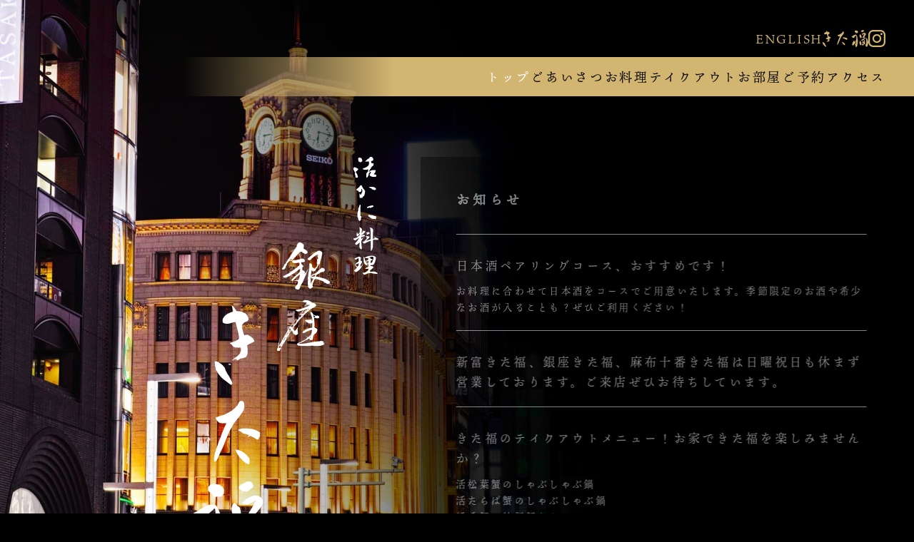

--- FILE ---
content_type: text/html
request_url: https://kanikitafuku.com/ginza/index.html
body_size: 6295
content:
<!DOCTYPE html>
<html lang="jp">

<head>
    <meta charset="UTF-8">
    <meta name="viewport" content="width=device-width, initial-scale=1.0">
    <meta name="format-detection" content="telephone=no">
	
    <!-- meta keywords / description -->
    <meta name="keywords" content="きた福,キタフク,きたふく,タラバ蟹,蟹,かに,カニ,たらば蟹,銀座,活かに,松葉蟹,蟹尽くし,座敷">
    <meta name="description" content="銀座 きた福のオフィシャルサイトです。お座敷で活かに料理を召し上がっていただける東京で唯一の活け蟹料理店です。お部屋に活きた蟹を持ち込み、お客様の目の前で料理人が包丁を振るいます。">

    <!-- ogp -->
    <meta property="og:title" content="きた福 ｜ 銀座・活かに">
    <meta property="og:type" content="website">
    <meta property="og:url" content="https://kanikitafuku.com/ginza/">
    <meta property="og:description" content="銀座 きた福のオフィシャルサイトです。お座敷で活かに料理を召し上がっていただける東京で唯一の活け蟹料理店です。お部屋に活きた蟹を持ち込み、お客様の目の前で料理人が包丁を振るいます。">
    <meta property="og:image" content="">
    <meta property="og:site_name" content="きた福 ｜ 銀座・活かに">
    <meta property="fb:app_id" content="">

    <link rel="stylesheet" href="https://cdn.jsdelivr.net/npm/destyle.css@1.0.15/destyle.css" />
    <link rel="stylesheet" href="../css/style.css">
    <script src="https://code.jquery.com/jquery-3.3.1.js"></script>
    <script src="../js/func.js"></script>
    <link rel="preload" as="image" href="../img/ginza/bg_ginza_top.jpg">
	
    <title>きた福 ｜ 銀座・活かに</title>
    <script>
        (function(d) {
        var config = {
        kitId: 'cwa4hlh',
        scriptTimeout: 3000,
        async: true
        },
        h=d.documentElement,t=setTimeout(function(){h.className=h.className.replace(/\bwf-loading\b/g,"")+" wf-inactive";},config.scriptTimeout),tk=d.createElement("script"),f=false,s=d.getElementsByTagName("script")[0],a;h.className+=" wf-loading";tk.src='https://use.typekit.net/'+config.kitId+'.js';tk.async=true;tk.onload=tk.onreadystatechange=function(){a=this.readyState;if(f||a&&a!="complete"&&a!="loaded")return;f=true;clearTimeout(t);try{Typekit.load(config)}catch(e){}};s.parentNode.insertBefore(tk,s)
        })(document);
	</script>
</head>

<body id="ginza_top" class="fade">
    <header class="header">
        <div class="header__inner">
    		<div class="switchlang"><a href="/ginza/en/" class="switchlang__en">ENGLISH</a><a href="/"><img src="../img/siteid_header.svg" alt="" class="ic__siteid"></a><a href="https://www.instagram.com/kitafuku_kani/" target="_blank"><img src="../img/ic_instagram.svg" alt="" class="ic__instagram"></a></div>
			<nav class="gNav off">
				<div class="gNav__button"></div>
				<div class="gNav__inner">
					<div class="gNav__inner__sc">
						<ul>
							<li><a href="/ginza/" class="current">トップ</a></li>
							<li><a href="/ginza/greeting/">ごあいさつ</a></li>
							<li><a href="/ginza/menu/">お料理</a></li>
							<li><a href="/ginza/omotase/">テイクアウト</a></li>
							<li><a href="/ginza/room/">お部屋</a></li>
							<li><a href="/ginza/reservation/">ご予約</a></li>
							<li><a href="/ginza/access/">アクセス</a></li>
						</ul>
						<ul class="u-onlysp">
							<li><a href="https://www.tablecheck.com/ja/shops/kanikitafuku-ginza/reserve" target="_blank" class="c-button-reservation">オンライン予約はこちら</a></li>
							<li><a href="/en/" class="switchlang__en">ENGLISH</a></li>
							<li><a href="https://www.instagram.com/kitafuku_kani/" target="_blank"><img src="../img/ic_instagram.svg" alt="" class="ic__instagram"></a></li>
							<li><div class="gNav__button"></div></li>
						</ul>
					</div>
				</div>
			</nav>
		</div>
    </header>
    <main class="l-main">
		<div class="l-main__inner">
			<h1 class="logo"><img src="../img/ginza/ginza_logo.svg" alt="活かに料理 銀座きた福" class=""></h1>
        
			<section class="container load">
				<h2 class="c-heading-a">
					<div class="c-heading-a__main">お知らせ</div>
				</h2>
				<div class="information-area">
					<ul class="info-list">
						<li class="info-list--item">
							日本酒ペアリングコース、おすすめです！
							<p class="u-tx-s">お料理に合わせて日本酒をコースでご用意いたします。季節限定のお酒や希少なお酒が入ることも？ぜひご利用ください！</p>
						</li>
						<li class="info-list--item">
							新富きた福、銀座きた福、麻布十番きた福は日曜祝日も休まず営業しております。ご来店ぜひお待ちしています。
						</li>
						<li class="info-list--item">
							きた福のテイクアウトメニュー！お家できた福を楽しみませんか？
							<p class="u-tx-s">活松葉蟹のしゃぶしゃぶ鍋<br>活たらば蟹のしゃぶしゃぶ鍋<br>活毛蟹の特製蟹ちらし</p>
							<p class="u-tx-right"><a href="/ginza/omotase/index.html" class="u-txt--link arrow-left">詳しくはこちら</a></p>
						</li>
						<li class="info-list--item">
							お昼営業のお知らせ
							<p class="u-tx-s">きた福ではお昼も営業しております。<br>コースの内容、価格は基本的に夜と同じになります。</p>
						</li>
					</ul>
				</div>
			</section>
		</div>
		<!-- //l-main__inner-->
		<div class="u-mt200"></div>
		
        <footer>
			<a href="/"><img src="../img/siteid_footer.svg" alt="きた福" class="siteid_footer"></a><small>&copy;copyright Kitafuku All Rights Reserved.</small>
		</footer>

    </main>
    <div class="overlay"></div>
    <div class="preload"><img src="/img/bg_001.jpg" alt=""><img src="/img/ginza/bg_ginza_top.jpg" alt=""><img src="/img/ginza/bg_ginza_greeting.jpg" alt=""><img src="/img/ginza/bg_ginza_menu.jpg" alt=""><img src="/img/ginza/bg_ginza_omotase.jpg" alt=""><img src="/img/ginza/bg_ginza_room.jpg" alt=""><img src="/img/ginza/bg_ginza_reservation.jpg" alt=""><img src="/img/ginza/bg_ginza_access.jpg" alt=""></div>
</body>

</html>

--- FILE ---
content_type: text/css
request_url: https://kanikitafuku.com/css/style.css
body_size: 35963
content:
@charset "UTF-8";
@import url("https://fonts.googleapis.com/css2?family=Noto+Serif+JP:wght@400;600&display=swap");
/* ---------------------------------------------
*   html, body
--------------------------------------------- */
html,
body {
	min-height: 100vh;
	color: #fff;
	font-size: 15px;
	font-family: "ten-mincho","游明朝体", "游明朝", "Yu Mincho", YuMincho, "Noto Serif JP", "HGS明朝E", "Hiragino Mincho ProN", serif;
	font-weight: 400;
	font-style: normal;
}
@media only screen and (max-width: 900px) {
	html,
	body {
		font-size: min(calc(24 /750 *100vw), 15px);
	}
}

img {
	max-width: 100%;
}

body.fixed {
	position: fixed;
	width: 100%;
}

body {
	height: 100svh;
	background: url(../img/bg_001.jpg);
	background-color: #000;
	background-attachment: fixed;
	background-size: cover;
	background-repeat: no-repeat;
	background-position: top;
	-webkit-font-smoothing: antialiased;
	-moz-osx-font-smoothing: grayscale;
	-webkit-text-size-adjust: 100%;
}
body#home {
	background-image: url(../img/bg_001.jpg);
}

body#ginza_top {
	background-image: url(../img/ginza/bg_ginza_top.jpg);
}
body#ginza_greeting {
	background-image: url(../img/ginza/bg_ginza_greeting.jpg);
}
body#ginza_menu {
	background-image: url(../img/ginza/bg_ginza_menu.jpg);
}
body#ginza_omotase {
	background-image: url(../img/ginza/bg_ginza_omotase.jpg);
}
body#ginza_room {
	background-image: url(../img/ginza/bg_ginza_room.jpg);
}
body#ginza_reservation {
	background-image: url(../img/ginza/bg_ginza_reservation.jpg);
}
body#ginza_access {
	background-image: url(../img/ginza/bg_ginza_access.jpg);
}

body#azabujuban_top {
	background-image: url(../img/azabujuban/bg_azabujuban_top.jpg);
}
body#azabujuban_greeting {
	background-image: url(../img/azabujuban/bg_azabujuban_greeting.jpg);
}
body#azabujuban_menu {
	background-image: url(../img/azabujuban/bg_azabujuban_menu.jpg);
}
body#azabujuban_omotase {
	background-image: url(../img/azabujuban/bg_azabujuban_omotase.jpg);
}
body#azabujuban_room {
	background-image: url(../img/azabujuban/bg_azabujuban_room.jpg);
}
body#azabujuban_reservation {
	background-image: url(../img/azabujuban/bg_azabujuban_reservation.jpg);
}
body#azabujuban_access {
	background-image: url(../img/azabujuban/bg_azabujuban_access.jpg);
}

body#shintomi_top {
	background-image: url(../img/shintomi/bg_shintomi_top.jpg);
}
body#shintomi_greeting {
	background-image: url(../img/shintomi/bg_shintomi_greeting.jpg);
}
body#shintomi_menu {
	background-image: url(../img/shintomi/bg_shintomi_menu.jpg);
}
body#shintomi_omotase {
	background-image: url(../img/shintomi/bg_shintomi_omotase.jpg);
}
body#shintomi_room {
	background-image: url(../img/shintomi/bg_shintomi_room.jpg);
}
body#shintomi_reservation {
	background-image: url(../img/shintomi/bg_shintomi_reservation.jpg);
}
body#shintomi_access {
	background-image: url(../img/shintomi/bg_shintomi_access.jpg);
}

body:before {
	position: fixed;
	top: 0;
	right: 0;
	width: 100%;
	height: 300px;
	content: "";
	display: inline-block;
	background: linear-gradient(rgb(0, 0, 0) 0, rgba(0, 0, 0, 0) 0%);
	z-index: 999;
}

body .overlay {
  content: "";
  position: fixed;
  top: 0;
  left: 0;
  width: 100%;
  height: 100%;
  background-color: #000;
  z-index: 9999;
  pointer-events: none;
  opacity: 0;
  transition: opacity 1.2s ease;
}

body.fade .overlay {
  opacity: 1;
  top: 0;
  left: 0;
  width: 100%;
  height: 100%;
}

@media only screen and (max-width: 900px) {
	body:after {
		top: 0;
		content: "";
		display: block;
		position: fixed;
		left: 0;
		z-index: -1;
		width: 100%;
		height: 100vh;
		background-image: url(../img/bg_001_sp.jpg);
		background-color: #000;
		background-repeat: no-repeat;
		background-position: center !important;
		background-size: cover !important;
	}

	body#home:after {
		background-image: url(../img/bg_001_sp.jpg);
	}
	
	body#ginza_top:after {
		background-image: url(../img/ginza/bg_ginza_top_sp.jpg);
	}
	body#ginza_greeting:after {
		background-image: url(../img/ginza/bg_ginza_greeting_sp.jpg);
	}
	body#ginza_menu:after {
		background-image: url(../img/ginza/bg_ginza_menu_sp.jpg);
	}
	body#ginza_omotase:after {
		background-image: url(../img/ginza/bg_ginza_omotase_sp.jpg);
	}
	body#ginza_room:after {
		background-image: url(../img/ginza/bg_ginza_room_sp.jpg);
	}
	body#ginza_reservation:after {
		background-image: url(../img/ginza/bg_ginza_reservation_sp.jpg);
	}
	body#ginza_access:after {
		background-image: url(../img/ginza/bg_ginza_access_sp.jpg);
	}
	
	body#azabujuban_top:after {
		background-image: url(../img/azabujuban/bg_azabujuban_top_sp.jpg);
	}
	body#azabujuban_greeting:after {
		background-image: url(../img/azabujuban/bg_azabujuban_greeting_sp.jpg);
	}
	body#azabujuban_menu:after {
		background-image: url(../img/azabujuban/bg_azabujuban_menu_sp.jpg);
	}
	body#azabujuban_omotase:after {
		background-image: url(../img/azabujuban/bg_azabujuban_omotase_sp.jpg);
	}
	body#azabujuban_room:after {
		background-image: url(../img/azabujuban/bg_azabujuban_room_sp.jpg);
	}
	body#azabujuban_reservation:after {
		background-image: url(../img/azabujuban/bg_azabujuban_reservation_sp.jpg);
	}
	body#azabujuban_access:after {
		background-image: url(../img/azabujuban/bg_azabujuban_access_sp.jpg);
	}

	body#shintomi_top:after {
		background-image: url(../img/shintomi/bg_shintomi_top_sp.jpg);
	}
	body#shintomi_greeting:after {
		background-image: url(../img/shintomi/bg_shintomi_greeting_sp.jpg);
	}
	body#shintomi_menu:after {
		background-image: url(../img/shintomi/bg_shintomi_menu_sp.jpg);
	}
	body#shintomi_omotase:after {
		background-image: url(../img/shintomi/bg_shintomi_omotase_sp.jpg);
	}
	body#shintomi_room:after {
		background-image: url(../img/shintomi/bg_shintomi_room_sp.jpg);
	}
	body#shintomi_reservation:after {
		background-image: url(../img/shintomi/bg_shintomi_reservation_sp.jpg);
	}
	body#shintomi_access:after {
		background-image: url(../img/shintomi/bg_shintomi_access_sp.jpg);
	}
	
	body:before {
		width: 100%;
		height: calc(0 /750 *100vw) !important;
		background: linear-gradient(rgb(0, 0, 0) 0, rgb(0, 0, 0) 15.3vw, rgba(0, 0, 0, 0) 0%);
	}
	body#home:before {
		width: 100%;
		height: calc(240 /750 *100vw) !important;
		background: linear-gradient(180deg,rgba(0, 0, 0, 1) 1%, rgba(0, 0, 0, 0.5) 20%, rgba(0, 0, 0, 0) 0%);
	}
}

a:link,
a:visited {
  color: #d3b572;
}

a:hover,
a.current {
  color: #fff;
}

/* ==============================================
display
============================================== */
.u-onlysp {
  display: none !important;
}
@media only screen and (max-width: 900px) {
  .u-onlypc {
    display: none !important;
  }
  .u-onlysp {
    display: inherit !important;
  }
}

/*==================================================
header
===================================================*/
.header {
	position: fixed;
	top: 0;
	left: 0;
	z-index: 99999;
	width: 100%;
}
.header__inner {
	min-height: 163px;
	padding: 30px 40px 0 0;
}


@media only screen and (max-width: 900px) {
  #home .header__inner {
    min-height: auto;
  }
}

@media only screen and (max-width: 900px) {
	.header__inner {
		min-height: 200px;
		position: relative;
		display: flex;
		justify-content: flex-end;
		align-items: flex-start;
		gap: calc(40 /750 *100vw);
		padding: calc(45 /750 *100vw) calc(45 /750 *100vw) 0;
	}
	.header .gNav.off:before,
	.header .gNav.open:before {
		pointer-events: none;
		background-color: rgba(0, 0, 0, 0.85);
		content: "";
		position: fixed;
		top: 0;
		left: 0;
		right: 0;
		bottom: 0;
		z-index: -1;
		opacity: 0;
		display: block;
		transition: all 0.3s;
	}
	.header .gNav__button {
		aspect-ratio: 89/65;
		display: inline-block;
		width: calc(70 /750 *100vw);
		max-width: 40px;
		background-image: url(../img/ic_menu.svg);
		background-repeat: no-repeat;
		background-position: center;
	}
	.header .gNav__inner {
		display: none;
	}
}

@media only screen and (max-width: 900px) {
  .header .gNav.open {
    height: 100%;
  }
  .header .gNav.open .gNav__button {
    background-image: url(../img/ic_close.svg);
    position: relative;
    z-index: 999;
  }
  .header .gNav.open .gNav__inner {
	  overflow: scroll;
	  width: 100%;
	  height: 100vh;
	  height: 100dvh;
	  position: absolute;
	  left: 0;
	  top: 0;
  }
  .header .gNav.open:before {
	  background-color: rgba(0, 0, 0, 0.85);
	  content: "";
	  display: inline-block;
	  position: fixed;
	  top: 0;
	  left: 0;
	  right: 0;
	  bottom: 0;
	  z-index: -1;
	  opacity: 1;
	  transition: opacity 0.3s ease;
  }
  .header .gNav.open .gNav__inner__sc {
	  display: flex;
	  flex-direction: column;
	  justify-content: center;
  }
	.header .gNav.open .gNav__inner__sc > * {
		padding-bottom: calc(70 /750 *100vw);
	}
}

@media only screen and (min-width: 901px) {
	.header .gNav {
		position: absolute;
		top: 80px;
		right: 0;
		width: 100%;
	}
	.header .gNav__inner {
		background: linear-gradient(90deg, rgba(211, 181, 114, 0), rgba(211, 181, 114, 0) 20%, rgba(211, 181, 114, 1) 43%);
	}
}

@media screen and (min-width: 901px) and (max-width: 1110px) {
	.header .gNav__inner {
		background: linear-gradient(90deg, rgba(211, 181, 114, 0), rgba(211, 181, 114, 0) 20%, rgba(211, 181, 114, 0.5) 30%, rgba(211, 181, 114, 1) 43%);
	}
}

.header .gNav ul {
	display: flex;
	align-items: center;
	justify-content: flex-end;
	gap: 35px;
	min-height: 55px;
	padding-right: 40px;
}
.header .gNav li {
	font-size: 18px;
	letter-spacing: 0.15em;
}
.header .gNav li a {
	color: #0c0c0c;
}
.header .gNav li a:hover {
	color: #fff;
	transition: 0.3s;
	
}
.header .gNav li a.current {
	color: #fff;
}

@media screen and (min-width: 901px) and (max-width: 1110px) {
	.header .gNav ul { 
		gap: 3%;
		padding-right: 3%;
	}
}

@media only screen and (max-width: 900px) {
  .header .gNav ul {
	  flex-direction: column;
	  position: relative;
	  width: 100%;
	  left: 0;
	  text-align: center;
	  gap: calc(70 /750 *100vw);
	  top: 25vw;
	  padding-right: 0;
  }
	.header .gNav li {
		font-size: min(calc(28 /750 *100vw), 24px);
		letter-spacing: 0.1em;
	}	
	.header .gNav li a,
	.header .gNav li a:hover {
		color: #d2b472;
	}
}

@media screen and (min-width: 901px) and (max-width: 1110px) {
	.header .gNav li {
		font-size: 16.5px;
		letter-spacing: 0.1em;
	}	
}

@media screen and (min-width: 901px) and (max-width: 1300px) {
	.english .header .gNav li {
		font-size: 15px;
		letter-spacing: 0.1em;
	}	
}

/* switchlang
--------------------------------------------- */
.switchlang {
	position: fixed;
	top: 0;
	right: 0;
	padding: 42px 40px 0 0;
	display: flex;
	align-items: center;
	column-gap: 35px;
}
.switchlang a:hover,
.switchlang a.current{
	color: #fff;
}

@media only screen and (max-width: 900px) {
	.switchlang {
		position: static;
		padding: 0;
		column-gap: calc(40 /750 * 100vw);
	}
	.switchlang:has(+ .gNav.open) {
		display: none;
	}	
}

.switchlang__en {
	font-size: 17px;
	letter-spacing: 0.1em;
}

@media only screen and (max-width: 900px) {
	.switchlang__en {
		font-size: min(calc(30 /750 * 100vw), 26px);
	}
}

.ic__siteid {
	width: 64px;
	max-width: 64px;
	filter: grayscale(0%);
	vertical-align: middle;
}
.ic__siteid:hover {
	filter: grayscale(100%);
	transition: 0.3s;
}

@media only screen and (max-width: 900px) {
	.ic__siteid {
		width: calc(112 /750 * 100vw);
	}
}

.ic__instagram {
	width: calc(34 /1260 * 100vw);
	max-width: 24px;
	filter: grayscale(0%);
	vertical-align: middle;
}
.ic__instagram:hover {
	filter: grayscale(100%);
	transition: 0.3s;
}

@media only screen and (max-width: 900px) {
	.ic__instagram {
		width: calc(45 /750 * 100vw);
	}
}


/*==================================================
l-main
===================================================*/
.l-main {
	padding-top: 220px;
}
@media only screen and (max-width: 900px) {
	.l-main{
		padding-top: calc(180 /750 * 100vw);
	}
}

#home .l-main {
	padding-top: min(12%, 170px);
}
@media only screen and (max-width: 900px) {
	#home .l-main {
		padding-top: calc(180 /750 * 100vw);
	}
}

#home .l-main .logo {
	width: calc(170 /1260 *100vw);
	max-width: 170px;
	margin-inline: auto;
}
@media only screen and (max-width: 900px) {
	#home .l-main .logo {
		width: calc(230 /750 * 100vw);
	}
}

#home.english .l-main .logo {
	width: calc(617 /1260 *100vw);
	max-width: 617px;
	margin-inline: auto;
	transform: translateX(38%);
}
@media only screen and (max-width: 900px) {
	#home.english .l-main .logo {
		width: calc(478 /750 * 100vw);
		transform: translateX(0);
	}
}

#home .btnArea {
	max-width: 1067px;
	margin-inline: auto;
	padding-inline: 30px;
	box-sizing: content-box;
	margin-top: 100px;
	margin-bottom: 160px;
}
@media only screen and (max-width: 900px) {
	#home .btnArea {
		padding-inline: 15px;
		margin-top: calc(85 /750 * 100vw);
		margin-bottom: calc(240 /750 * 100vw);
	}
}

#home .shop-list__btn {
	display: grid;
	align-items: center;
	justify-content: center;
	grid-template-columns: 1fr 1fr 1fr;
	gap: 50px 3.5%;
}

#home .shop-list__btn >*:last-child {
	grid-column: 2.1;
}
@media only screen and (max-width: 900px) {
	#home .shop-list__btn {
		display: block;
	}
	#home .shop-list__btn > *:not(:last-child) {
		margin-bottom: 25px;
	}
}

#home .btnArea .txt {
	font-size: 14px;
	color: #9d9d9d;
	letter-spacing: 0.025em;
	line-height: 2.4;
	padding-top: 1.5rem;
}
@media only screen and (max-width: 900px) {
	#home .btnArea .txt {
		font-size: min(calc(21 /750 * 100vw), 16px);
		padding-top: 0.8rem;
	}
}

/* ==============================================
l-main__inner
============================================== */
#ginza_top .l-main__inner {
	display: grid;
	grid-template-columns: 1fr 750px;
}
@media only screen and (max-width: 900px) {
	#ginza_top .l-main__inner {
		display: block;
	}
}

#azabujuban_top .l-main__inner {
	display: grid;
	grid-template-columns: 1fr 750px;
}
@media only screen and (max-width: 900px) {
	#azabujuban_top .l-main__inner {
		display: block;
	}
}

#shintomi_top .l-main__inner {
	display: grid;
	grid-template-columns: 1fr 750px;
}
@media only screen and (max-width: 900px) {
	#shintomi_top .l-main__inner {
		display: block;
	}
}

.l-main__inner {
	
}
@media only screen and (max-width: 900px) {
	.l-main__inner {
		
	}
}

/*==================================================
button
===================================================*/
.c-button-a {
	position: relative;
	width: 100%;
	max-width: 326px;
	height: 80px;
	background-color: rgba(0,0,0,0.6);
	border: 1.2px solid #d3b572;
	font-size: 21px;
	display: flex;
	justify-content: center;
	align-items: center;
	transition: opacity 0.3s;
}

.c-button-a:after {
	content: "";
	position: absolute;
	top: 50%;
	right: 33px;
	width: 9px;
	height: 18px;
	transform: translateY(-50%);
	background: url("../img/ic_arrow.svg") 0 0 no-repeat;
	background-size: 100% auto;
}

@media only screen and (max-width: 900px) {
	.c-button-a {
		max-width: calc(478 /750 * 100vw);
		height: calc(110 /750 * 100vw);
		background-color: rgba(0,0,0,0.8);
		margin-inline: auto;
		border: 1.4px solid #d3b572;
		font-size: min(calc(32 /750 * 100vw), 25px);
	}
	.c-button-a:after {
		width: calc(11 /750 * 100vw);
		height: calc(22 /750 * 100vw);
	}
}

@media screen and (min-width: 901px) and (max-width: 1110px) {
	.english .c-button-a:after {
		right: 5%;
	}
}



.c-button-a:link, 
.c-button-a:visited {
	color: #d3b572;
}

.c-button-a:hover {
  opacity: 0.7;
  transition: opacity 0.3s;
}

.c-button-off {
	width: 100%;
	max-width: 326px;
	height: 84px;
	background-color: rgba(0,0,0,0.6);
	border: 2.2px solid #d3b572;
	font-size: 21px;
	color: #d3b572;
	display: flex;
	justify-content: center;
	align-items: center;
	opacity: 0.32;
}
@media only screen and (max-width: 900px) {
	.c-button-off {
		max-width: calc(478 /750 * 100vw);
		height: calc(110 /750 * 100vw);
		margin-inline: auto;
		font-size: min(calc(30 /750 * 100vw), 24px);
		opacity: 0.6;
	}
}

@media only screen and (max-width: 900px) {
	.c-button-reservation {
		position: relative;
		width: calc(550 /750 * 100vw);
		height: calc(100 /750 * 100vw);
		background-color: rgba(0,0,0,0.6);
		border: calc(2 /750 * 100vw) solid #d3b572;
		border-radius: 4px;
		font-size: min(calc(30 /750 * 100vw), 22px);
		display: flex;
		justify-content: center;
		align-items: center;
		transition: opacity 0.3s;
	}
	.c-button-reservation:after {
		content: "";
		position: absolute;
		top: 50%;
		right: calc(50 /750 * 100vw);
		width: calc(11 /750 * 100vw);
		height: calc(22 /750 * 100vw);
		transform: translateY(-50%);
		background: url("../img/ic_arrow.svg") 0 0 no-repeat;
		background-size: 100% auto;
	}
}

.btn-reservation .c-button-reservation {
	position: relative;
	width: 100%;
	height: 90px;
	background-color: rgba(0,0,0,0.6);
	border: 1px solid #d3b572;
	border-radius: 4px;
	font-size: 24px;
	letter-spacing: 0.2rem;
	display: flex;
	justify-content: center;
	align-items: center;
	transition: opacity 0.3s;
	}

.btn-reservation .c-button-reservation:after {
	content: "";
	position: absolute;
	top: 50%;
	right: 30px;
	width: 9px;
	height: 17px;
	transform: translateY(-50%);
	background: url("../img/ic_arrow.svg") 0 0 no-repeat;
	background-size: 100% auto;
}

@media only screen and (max-width: 900px) {
	.btn-reservation .c-button-reservation {
		position: relative;
		width: calc(550 /750 * 100vw);
		height: calc(100 /750 * 100vw);
		background-color: rgba(0,0,0,0.6);
		border: calc(2 /750 * 100vw) solid #d3b572;
		border-radius: 4px;
		font-size: min(calc(30 /750 * 100vw), 24px);
		display: flex;
		justify-content: center;
		align-items: center;
		transition: opacity 0.3s;
	}
	.btn-reservation .c-button-reservation:after {
		content: "";
		position: absolute;
		top: 50%;
		right: calc(50 /750 * 100vw);
		width: calc(11 /750 * 100vw);
		height: calc(22 /750 * 100vw);
		transform: translateY(-50%);
		background: url("../img/ic_arrow.svg") 0 0 no-repeat;
		background-size: 100% auto;
	}
}

.btn-reservation .c-button-reservation:hover {
	filter: grayscale(100%);
	transition: 0.3s;
}


/*==================================================
footer
===================================================*/
/*body#home footer,
body#page6 footer {
    position: fixed;
}*/

footer {
	bottom: 0;
	right: 0;
	z-index: 99999;
	display: flex;
	align-items: center;
	justify-content: flex-end;
	column-gap: 18px;
	padding-bottom: 25px;
	padding-right: 40px;
}
footer img.siteid_footer {
	width: 60px;
}
footer small {
	font-size: 11.5px;
	letter-spacing: 0.2em;
}
@media only screen and (max-width: 900px) {
	footer {
		justify-content: center;
		padding: calc(40 /750 * 100vw) calc(15 /750 * 100vw);
	}
	footer img.siteid_footer {
		width: calc(115 /750 * 100vw);
	}
	footer small {
	  font-size: min(calc(17 /750 * 100vw), 12px);
	  font-weight: 500;
	letter-spacing: 0.1em;
  }
}

footer img.siteid_footer:hover {
	filter: grayscale(100%);
	transition: 0.3s;
}

.preload {
  position: relative;
}
.preload img {
  position: absolute;
  left: -100%;
  width: 1px;
  height: 1px;
}



/* ==============================================
container
============================================== */
.container {
	background-color: rgba(0, 0, 0, 0.75);
	max-width: 845px;
	width: 100%;
	padding: 50px;
	transition: transform 3s, opacity 3s;
	transform: translateX(0);
	margin-left: auto;
}
.container.load {
  transform: translateX(-5%);
  opacity: 0;
}

@media screen and (min-width:901px) and (max-width:1110px) {
	.container { 
		width: 85%;
		padding: 5%;
	}
}

@media screen and (max-width: 900px) {
  .container {
	  max-width: calc(650 /750 *100vw);
	  padding: calc(50 /750 *100vw) calc(52.5 /750 *100vw);
	  margin-left: auto;
	  margin-right: auto;
	  margin-top: calc(70 /750 *100vw); 
  }
}

#ginza_top .container {
	max-width: 675px;
	width: 100%;
	padding: 50px;
}
@media screen and (min-width:901px) and (max-width:1110px) {
	#ginza_top .container { 
		width: 100%;
		margin-right: auto;
	}
}

@media screen and (max-width: 900px) {
	#ginza_top .container {
		max-width: calc(650 /750 *100vw);
		padding: calc(50 /750 *100vw) calc(40 /750 *100vw);
	}
	#ginza_room .container {
		background-color: rgba(0, 0, 0, 0.85);
	}
}

#azabujuban_top .container {
	max-width: 675px;
	width: 100%;
	padding: 50px;
}
@media screen and (min-width:901px) and (max-width:1110px) {
	#azabujuban_top .container { 
		width: 100%;
		margin-right: auto;
	}
}

@media screen and (max-width: 900px) {
	#azabujuban_top .container {
		max-width: calc(650 /750 *100vw);
		padding: calc(50 /750 *100vw) calc(40 /750 *100vw);
	}
	#azabujuban_room .container {
		background-color: rgba(0, 0, 0, 0.90);
	}
}

#shintomi_top .container {
	max-width: 675px;
	width: 100%;
	padding: 50px;
}
@media screen and (min-width:901px) and (max-width:1110px) {
	#shintomi_top .container { 
		width: 100%;
		margin-right: auto;
	}
}

@media screen and (max-width: 900px) {
	#shintomi_top .container {
		max-width: calc(650 /750 *100vw);
		padding: calc(50 /750 *100vw) calc(40 /750 *100vw);
	}
	#shintomi_room .container {
		background-color: rgba(0, 0, 0, 0.85);
	}
}

/*==================================================
heading
===================================================*/
.c-heading-a {
	font-size: 24px;
	font-weight: 700;
	letter-spacing: 0.3em;
	margin-bottom: 2.5rem;
}
@media screen and (max-width: 900px) {
  .c-heading-a {
	  font-size: min(calc(36 /750 *100vw), 308px);
	  letter-spacing: 0.2em;
	  margin-bottom: 3.0rem;
  }
}

.c-heading-a__main {
	font-size: 18px;
	font-weight: 700;
	letter-spacing: 0.3em;
	margin-bottom: 2rem;
}
@media screen and (max-width: 900px) {
  .c-heading-a__main {
	  font-size: min(calc(33 /750 *100vw), 22px);
  }
}


/*==================================================
銀座トップ
===================================================*/
#ginza_top .l-main .logo {
	width: calc(286 /1260 *100vw);
	max-width: 260px;
	margin-left: auto;
}
@media only screen and (max-width: 900px) {
	#ginza_top .l-main .logo {
		width: calc(280 /750 * 100vw);
		margin-left: auto;
		margin-right: auto;
		padding-top: 20px;
	}
}

/*==================================================
麻布十番トップ
===================================================*/
#azabujuban_top .l-main .logo {
	width: calc(286 /1260 *100vw);
	max-width: 260px;
	margin-left: auto;
}
@media only screen and (max-width: 900px) {
	#azabujuban_top .l-main .logo {
		width: calc(280 /750 * 100vw);
		margin-left: auto;
		margin-right: auto;
		padding-top: 20px;
	}
}

/*==================================================
新富トップ
===================================================*/
#shintomi_top .l-main .logo {
	width: calc(286 /1260 *100vw);
	max-width: 260px;
	margin-left: auto;
}
@media only screen and (max-width: 900px) {
	#shintomi_top .l-main .logo {
		width: calc(280 /750 * 100vw);
		margin-left: auto;
		margin-right: auto;
		padding-top: 20px;
	}
}

.info-list--item {
	border-top: 1px solid #fff;
	padding-top: 30px;
	padding-bottom: 20px;
	line-height: 1.75;
	font-size: 16.5px;
	letter-spacing: 0.2em;
}
.info-list--item > * {
	padding-top: 0.8em;
}

@media only screen and (max-width: 900px) {
	.info-list--item {
		line-height: 1.7;
		font-size: 16.5px;
		letter-spacing: 0.1em;
	}
}

/* __ ginza HOME ENGLISH __ */
#ginza_top .information-none {
	height: 100vh;
	position: relative;
}

#ginza_top .information-none footer {
	position: fixed;
	bottom: 0;
	left: 0;
}

@media (orientation: landscape) {
	#ginza_top .information-none footer {
		position: static;
	}
}

#ginza_top .information-none .l-main__inner {
	display: block;
}

#ginza_top .information-none .logo {
	width: calc(840 /1800 *100vw);
	max-width: 840px;
	transform: translateX(-27%);
}
@media only screen and (max-width: 900px) {
	#ginza_top .information-none .logo {
		width: calc(602 /750 * 100vw);
		max-width: 600px;
		transform: translate(calc(20 / 750 * 100vw), calc(55 / 750 * 100vw));
	}
}

/* __ azabujuban HOME ENGLISH __ */
#azabujuban_top .information-none {
	height: 100vh;
	position: relative;
}

#azabujuban_top .information-none footer {
	position: fixed;
	bottom: 0;
	left: 0;
}

@media (orientation: landscape) {
	#azabujuban_top .information-none footer {
		position: static;
	}
}

#azabujuban_top .information-none .l-main__inner {
	display: block;
}

#azabujuban_top .information-none .logo {
	width: calc(840 /1800 *100vw);
	max-width: 840px;
	transform: translateX(-27%);
}
@media only screen and (max-width: 900px) {
	#azabujuban_top .information-none .logo {
		width: calc(602 /750 * 100vw);
		max-width: 600px;
		transform: translate(calc(20 / 750 * 100vw), calc(55 / 750 * 100vw));
	}
}

/* __ shintomi HOME ENGLISH __ */
#shintomi_top .information-none {
	height: 100vh;
	position: relative;
}

#shintomi_top .information-none footer {
	position: fixed;
	bottom: 0;
	left: 0;
}

@media (orientation: landscape) {
	#shintomi_top .information-none footer {
		position: static;
	}
}

#shintomi_top .information-none .l-main__inner {
	display: block;
}

#shintomi_top .information-none .logo {
	width: calc(840 /1800 *100vw);
	max-width: 840px;
	transform: translateX(-27%);
}
@media only screen and (max-width: 900px) {
	#shintomi_top .information-none .logo {
		width: calc(602 /750 * 100vw);
		max-width: 600px;
		transform: translate(calc(20 / 750 * 100vw), calc(55 / 750 * 100vw));
	}
}

/*==================================================
銀座　麻布十番　新富 下層
===================================================*/
.l-main .logo_sub {
	width: calc(152 /1260 *100vw);
	max-width: 132px;
	position: fixed;
	top: 58px;
	left: 50px;
	z-index: 999;
}
@media only screen and (max-width: 900px) {
	.l-main .logo_sub {
		width: calc(186 /750 *100vw);
		top: calc(45 /750 *100vw);
		left: calc(45 /750 *100vw);
		z-index: 99999;
	}
}

.l-main .logo_sub.english {
	width: calc(354 /1800 *100vw);
	max-width: 354px;
}
@media only screen and (max-width: 900px) {
	.l-main .logo_sub.english {
		width: calc(280 /750 *100vw);
		max-width: 280px;
	}
}
@media screen and (min-width: 901px) and (max-width: 1300px) {
	.l-main .logo_sub.english {
		width: calc(190 /900 *100vw);
	}	
}


/*_____ ごあいさつ ______*/
.greeting-area > p {
	font-size: 17px;
	line-height: 2.35;
	letter-spacing: 0.1em;
}
.greeting-area > p + p {
	margin-top: 2em;
}
@media only screen and (max-width: 900px) {
	.greeting-area > p {
		font-size: min(calc(32 /750 *100vw), 18px);
		line-height: 2.0;
		letter-spacing: 0.1em;
	}
}

/*_____ お料理 ______*/
.menu-area {
	max-width: 673px;
}

.menu-area > p:not(:last-child) {
	margin-bottom: 3em;
}

.menu-area > h3 {
	font-size: 19px;
	letter-spacing: 0.14em;
	font-weight: 700;
	line-height: 2;
	display: flex;
	justify-content: space-between;
	align-items: center;
	flex-wrap: wrap;
	border-bottom: 1px solid #fff;
	padding-bottom: 0.7em;
	margin-bottom: 1em;
}

.menu-area .menu-price {
	font-size: 16px;
	margin-left: auto;
}
.menu-area .menu-price .text-tax {
	font-size: 0.875em;
}

@media only screen and (max-width: 900px) {
	.menu-area > h3 {
		font-size: min(calc(34 /750 *100vw), 22px);
		letter-spacing: 0.12em;
		line-height: 1.8;
		display: block;
	}
	.menu-area .menu-price {
		font-size: min(calc(30 /750 *100vw), 18px);
	}
	.menu-area .menu-price .text-tax {
		font-size: 0.68em;
	}
}

.menu-area > p {
	font-size: 17px;
	line-height: 2.35;
	letter-spacing: 0.15em;
}
@media only screen and (max-width: 900px) {
	.menu-area > p {
		font-size: min(calc(30 /750 *100vw), 20px);
		line-height: 1.8;
		letter-spacing: 0.1em;
	}
}

.menu-area .note-list__item {
	text-indent: -1em;
	padding-left: 1em;
	line-height: 1.4;
}
.menu-area .note-list li:not(:first-child) {
	margin-top: 0.8em;
}

.box-line {
	max-width: 673px;
	border: 1px solid #fff;
	padding: 1.5em;
	margin-bottom: 3em;
}

.box-line > h3 {
	font-size: 19px;
	letter-spacing: 0.14em;
	font-weight: 700;
	line-height: 2;
	display: flex;
	justify-content: space-between;
	align-items: center;
	flex-wrap: wrap;
	margin-bottom: 0.5em;
}

.box-line .menu-price {
	font-size: 16px;
	margin-left: auto;
}
.box-line .menu-price .text-tax {
	font-size: 0.875em;
}

@media only screen and (max-width: 900px) {
	.box-line > h3 {
		font-size: min(calc(34 /750 *100vw), 22px);
		letter-spacing: 0.12em;
		line-height: 1.8;
		display: block;
	}
	.box-line .menu-price {
		font-size: min(calc(30 /750 *100vw), 18px);
	}
	.box-line .menu-price .text-tax {
		font-size: 0.68em;
	}
}

.box-line > p {
	font-size: 17px;
	line-height: 2;
	letter-spacing: 0.15em;
}
@media only screen and (max-width: 900px) {
	.box-line > p {
		font-size: min(calc(30 /750 *100vw), 20px);
		line-height: 1.6;
		letter-spacing: 0.1em;
	}
}

/*_____ テイクアウト ______*/
.omotase-area {
	max-width: 645px;
}

.omotase-area > * {
	font-size: 16px;
	line-height: 2.125;
	margin-bottom: 1rem;
}
@media only screen and (max-width: 900px) {
	.omotase-area > * {
	font-size: min(calc(28 /750 *100vw), 19px);
	line-height: 1.8;
	}
}

.omotase-area > h3 {
	font-size: 20px;
	letter-spacing: 0.14em;
	font-weight: 700;
	line-height: 2;
	display: flex;
	justify-content: space-between;
	align-items: center;
	flex-wrap: wrap;
	border-bottom: 1px solid #fff;
	padding-bottom: 0.7em;
	margin-bottom: 1em;
	margin-top: 2em;
}

.omotase-area h3 .text-small {
	font-size: 0.85em;
}

.omotase-area .menu-price {
	font-size: 18px;
	letter-spacing: 0.14em;
}
.omotase-area .menu-price .text-tax {
	font-size: 0.666em;
}

@media only screen and (max-width: 900px) {
	.omotase-area > h3 {
		font-size: min(calc(30 /750 *100vw), 18px);
		letter-spacing: 0.12em;
		line-height: 2;
		display: block;
	}
	.omotase-area .menu-price {
		font-size: min(calc(28 /750 *100vw), 18px);
		letter-spacing: 0.12em;
	}
	.omotase-area .menu-price .text-tax {
		font-size: 0.68em;
	}
}

.omotase-area .photo-block {
	display: grid;
	grid-template-columns: 47% 48%;
	gap: 5%;
}
@media only screen and (max-width: 900px) {
	.omotase-area .photo-block {
		display: block;
	}
}

.omotase-area .photo-block_text {
	order: 1;
}

.omotase-area .photo-block_text > h4 {
	font-size: 17px;
	margin-top: 1.5em;
}
@media only screen and (max-width: 900px) {
	.omotase-area .photo-block_text > h4 {
		font-size: inherit;
	}
}

.omotase-area .photo-item img {
	max-width: 304px;
	width: 100%;
}
@media only screen and (max-width: 900px) {
	.omotase-area .photo-item {
		text-align: center;
		margin-top: 1.5em;
	}
	.omotase-area .photo-item img {
		max-width: 380px;
	}
}

.omotase-howto {
	max-width: 645px;
	margin-top: 4rem;
}

.omotase-howto > * {
	font-size: 16px;
	line-height: 2.125;
	margin-bottom: 1rem;
}
@media only screen and (max-width: 900px) {
	.omotase-howto > * {
		font-size: min(calc(24 /750 *100vw), 18px);
	}
}

.omotase-howto > h3 {
	font-size: 20px;
	letter-spacing: 0.14em;
	font-weight: 700;
	line-height: 2;
}
@media only screen and (max-width: 900px) {
	.omotase-howto > h3 {
		font-size: min(calc(30 /750 *100vw), 18px);
		letter-spacing: 0.12em;
		line-height: 2;
	}
}

.btn-reservation {
	margin-top: 2rem;
	margin-bottom: 2rem;
}

.omotase-howto .tel-number {
	font-size: 25px;
	letter-spacing: 0.14em;
}
.omotase-howto .tel-number a {
	font-size: 1.12em;
}
@media only screen and (max-width: 900px) {
	.omotase-howto .tel-number {
		font-size: min(calc(30 /750 * 100vw), 24px);
	}
}
@media (min-width: 600px) {
    a[href^="tel:"] {
        pointer-events: none;
    }
}

/*_____ お部屋 ______*/
.room-area > p {
	font-size: 16px;
	line-height: 2.25;
	letter-spacing: 0.15em;
}
.room-area > p + p {
	
}
@media only screen and (max-width: 900px) {
	.room-area > p {
		font-size: min(calc(24 /750 *100vw), 15px);
		line-height: 2;
	}
	.room-area > p + p {
		margin-top: 1em;
	}
}

.room-area .photo-block {
	max-width: 745px;
	width: 100%;
	margin-top: 2rem;
}
@media only screen and (max-width: 768px) {
	.room-area .photo-block {
	}
}

/*_____ ご予約 ______*/
.reservation-area {
	max-width: 640px;
}

.reservation-area > p {
	font-size: 17px;
	line-height: 2;
	letter-spacing: 0.14em;
	margin-bottom: 1rem;
}
@media only screen and (max-width: 900px) {
	.reservation-area > p {
		font-size: min(calc(24 /750 *100vw), 16px);
	}
}

.reservation-area > h3 {
	font-size: 20px;
	letter-spacing: 0.05em;
	border-bottom: 1px solid #fff;
	padding-bottom: 0.7em;
	margin-bottom: 1em;
	margin-top: 2em;
}
@media only screen and (max-width: 900px) {
	.reservation-area > h3 {
		font-size: min(calc(28 /750 *100vw), 16px);
	}
}

.reservation-area .tel-number {
	font-size: 24px;
	letter-spacing: 0.14em;
}
.reservation-area .tel-number a {
	font-size: 26px;
}
@media only screen and (max-width: 900px) {
	.reservation-area .tel-number {
		font-size: min(calc(28 /750 * 100vw), 24px);
	}
	.reservation-area .tel-number a {
		font-size: min(calc(32 /750 * 100vw), 26px);
	}
}


/*_____ アクセス ______*/
.access-area {
	max-width: 645px;
}

.access-area p {
	line-height: 2.125;
	letter-spacing: 0.14em;
	padding-bottom: 0.5em;
}
.access-area p:not([class]) {
	font-size: 16px;
}

@media only screen and (max-width: 900px) {
	.access-area p:not([class]) {
		font-size: min(calc(24 /750 *100vw), 16px);
	}
}

.access-area .map-block {
	display: flex;

}
.access-area .shop_name {
	font-size: 18px;
}
.access-area .shop_time {
	font-size: 17px;
}

@media only screen and (max-width: 900px) {
	.access-area .shop_name {
		font-size: min(calc(24 /750 *100vw), 16px);
	}
	.access-area .shop_time {
		font-size: min(calc(24 /750 *100vw), 16px);
	}
}

.access-area .map-block {
	display: grid;
	grid-template-columns: 1fr 243px;
	gap: 0.5rem;
	margin-bottom: 2rem;
}

.access-text {
	grid-area: 1 / 1 / 2 / 2;
}
.access-map {
	grid-area: 1 / 2 / 3 / 3;
}
.access-googlemap-link {
	grid-area: 2 / 1 / 3 / 2;
}

@media only screen and (max-width: 900px) {
	.access-area .map-block {
		display: flex;
		flex-direction: column;
	}
	.access-map img {
		width: 100%;
	}
}

.access-area > h3 {
	font-size: 20px;
	letter-spacing: 0.05em;
	border-bottom: 1px solid #fff;
	padding-bottom: 0.7em;
	margin-bottom: 1em;
	margin-top: 2em;
}
@media only screen and (max-width: 900px) {
	.access-area > h3 {
		font-size: min(calc(28 /750 *100vw), 16px);
	}
}

/*==================================================
module spacing
===================================================*/
.u-mt100 {
	margin-top: 100px;
}
.u-mt200 {
	margin-top: 200px;
}

@media only screen and (max-width: 900px) {
	.u-mt100 {
		margin-top: calc(100 /750 * 100vw);
	}
	.u-mt200 {
		margin-top: calc(200 /750 * 100vw);
	}

}

/*==================================================
module text
===================================================*/
.u-tx-s {
  font-size: 80%;
}

.u-tx-m {
  font-size: 100%;
}

.u-tx-l {
  font-size: 125%;
}

.u-tx-lss {
  letter-spacing: 0.1em;
}

.u-tx-lsm {
  letter-spacing: 0.3em;
}

.u-tx-lsl {
  letter-spacing: 0.75em;
}

.u-tx-center {
	text-align: center;
}

.u-tx-right {
	text-align: right;
}

.u-tx-left {
	text-align: left;
}

/*==================================================
module txt--link
===================================================*/
.u-txt--link {
	position: relative;
	letter-spacing: normal;
}

.u-txt--link.arrow-left:before,
.u-txt--link.arrow-right:before {
	content: "";
	position: absolute;
	top: 50%;
	width: 5px;
	height: 10px;
	transform: translateY(-50%);
	background: url("../img/ic_arrow.svg") 0 0 no-repeat;
	background-size: 100% auto;
}

.u-txt--link.arrow-left {
	padding-left: 1rem;
}
.u-txt--link.arrow-right {
	padding-right: 1rem;
}

.u-txt--link.arrow-left:before {
	left: 0;
}
.u-txt--link.arrow-right:before {
	right: 0;
}

.u-txt--link:hover {
	filter: grayscale(100%);
	transition: 0.3s;
}

.u-txt--link.under-line {
	text-decoration: underline;
	text-underline-offset: 0.5ex;
	text-decoration-thickness: 0.5px;
}

.u-txt--link.under-line:hover {
	text-decoration: none;
	transition: 0.3s;
}

/*==================================================
SP改行
===================================================*/
.sp-only {
  display: none;
}

@media screen and (max-width: 575px) {
  .sp-only {
    display: block;
  }
}


--- FILE ---
content_type: image/svg+xml
request_url: https://kanikitafuku.com/img/siteid_footer.svg
body_size: 54663
content:
<?xml version="1.0" encoding="UTF-8"?>
<svg id="_レイヤー_2" data-name=" レイヤー 2" xmlns="http://www.w3.org/2000/svg" viewBox="0 0 59.25 22.25">
  <defs>
    <style>
      .cls-1 {
        fill: #d3b572;
        fill-rule: evenodd;
      }
    </style>
  </defs>
  <path class="cls-1" d="M3.08,3.33s-.04,0-.03-.05c.03,0,.05,0,.04.03.01-.02.02-.04.04-.05.01-.03-.03,0-.02-.04.01,0,.03,0,.06,0,0-.09.11-.07.14-.14.06,0,.09,0,.09-.05.04,0,.05-.02.1,0,.02,0,.02-.04.03-.06h.11s-.01-.06-.02-.1c.05.03.05,0,.09,0,.01.03.05.03.07.05.03,0,.02-.04.02-.07.05-.04.1-.05.16-.04.02-.1.2-.04.22-.14.06.03.05-.03.12-.02.03,0-.02,0-.01-.04.02-.02.06,0,.1,0,.02-.03.07-.08.11-.03.02-.03.06-.04.09-.06-.01.04.02.03.05.03,0-.04-.01-.04,0-.07.03-.02.07.02.06-.05.02,0,.02.03.03.04.02,0,.05-.02.08-.03,0,.02,0,.04.02.04.03,0,.03-.02.03-.04.06.06.15-.03.09-.08,0-.03.01-.03.04-.03,0-.03-.06,0-.05-.04.03,0,.05,0,.06-.03-.11-.12-.02-.28-.14-.41,0-.02,0-.03.03-.03-.02-.03-.02-.09-.05-.11.01-.04,0-.05.01-.08-.06-.09-.09-.28-.09-.37-.08-.15-.08-.35-.18-.5.11-.04.15.06.25.07.03.07.11.14.16.15.14.16.27.33.37.53.02.03.03,0,.05.02.04.16.18.21.21.38.09.03.13.11.13.18.06.06.13.11.19.17.07,0,.15,0,.21.05.03,0,.03-.03.03-.07.14.06.26.09.4.04.02.02.06.03.08.05.03,0-.01-.02.01-.04.03,0,.03,0,.05,0,.01.03.02.06.07.06.01.04,0,.09.05.1,0-.03-.03-.02-.02-.06.07,0,.14-.06.2-.02,0,.02-.02,0-.02.03.07-.04.17.02.23.03.02,0,.04.04.05.07.03,0,.02-.02.03-.03.06.05.13.04.16.1.03,0,.08-.02.08.02.01,0,0-.02.01-.04.05,0,.07.02.09.04,0,.04-.04.04-.03.08.07,0,.16-.07.18,0,.02,0,.02,0,.04,0,0,.05.06.04.05.11.02-.02.02-.06.04-.08.02.02.07.02.09.05.01.03-.03,0-.02.04,0,0,.01,0,.01.02.05-.02.08-.02.11,0,.01,0,0-.02,0-.03.04,0,.06.03.1.04,0,.03-.02.02-.02.04.02,0,.06.02.09.04-.02.04,0,.07.05.05,0,.05.04.06.08.07,0,.03,0,.07.01.09.04,0,.06-.04.1,0-.04.1.14.1.1.2.01.03.07.05.09.04.03.02-.05.02-.03.06.03.02.08.02.1,0,0,.1.06.14.1.2,0,0-.02,0-.02.02.08.08.07.2.18.28-.03.07.08.16.03.19.02.02.06.02.08.04,0,.03-.01.03-.03.04.02.02.03.04.03.08-.04,0-.04.04-.08.04.05.01.09.11.02.13.02.07.02.12-.02.16.07.09-.01.2-.12.21-.02.03-.08.1-.13.14,0,.04.02.04.02.07-.05-.02-.02,0-.05.03-.12-.03-.18.03-.22.11-.1-.05-.15.09-.23.03-.04.02-.05.02-.07.04-.04.01-.02-.03-.06-.02-.05.13-.2.08-.25.21h-.04s-.02.02-.02.05c-.07,0-.12.03-.11.11-.06.05-.16.08-.17.18-.04.03-.1.04-.14.06.02.03.01.05.05.04,0,.03.02.03.01.06-.02,0-.01-.03-.03-.03,0,.03-.02.06-.07.06.02.17-.19.2-.09.36-.09.09.05.23-.01.32,0,.03.02.03.04.04-.05.17.07.34.05.49,0,.02.05,0,.04.04h-.03s.05.04.01.06c.05.11.15.29.11.4.02.01.02.04.05.05-.02.07.03.15.06.21,0,.01-.01.02-.03.02.03.04.08.1.06.17.02.01.02.04.05.03.03.16.06.34.14.47-.03.07.02.12.08.13v.05c.07.02.14-.07.2-.01.02-.01.02-.04.03-.06.03.01.07.01.08.04.03,0,.02-.04.07-.03,0,0,.01.02,0,.04.03-.01.05-.03.07-.06.06.05.14-.02.21-.04,0,.02.03.02.05.03.15-.05.34.03.46.08-.03.07.04.08.04.14.06-.02.08.09.14.03.03,0,.05.02.05.06.08.05.15.02.22.05s.09.16.2.17c0,.01.01.03.02.04.03-.02.04.01.06.04.08,0,.1.04.11.1.07,0,.06.06.11.06.03.15.23.15.25.32.12.07.17.16.16.29.12.05.14.14.16.28-.01.05-.08.06-.05.12-.02,0-.02.02-.05.01.02.07-.06.04-.05.11-.04-.01-.12-.02-.12.04-.14.04-.25.08-.33.16-.19.03-.24.19-.41.21-.03.06-.15.04-.18.1h-.04c-.21.14-.45.25-.66.4.04.02,0,.07-.02.08,0,0,.02.01.03.02-.01.03-.03.05-.05.07.02.02.04.02.05.05-.02.04-.05.12.01.15-.02.03-.03.08-.04.12,0,.04.04.04.05.07-.04.04,0,.09.03.13-.05.1-.03.22.03.29,0,.02-.01.02-.03.02.04.02.04.07.08.09-.04.04,0,.04,0,.08-.06,0-.08.05-.08.12.05.01.04.08.08.09-.01.06-.03.08,0,.12-.02,0-.03,0-.03-.02-.01.08-.1.23.01.27,0,.02-.02.02-.04.03,0,.06.03.08-.02.12.03.04.02.13-.01.16.1.11-.04.23-.03.37,0,.01-.03.02-.05.02-.06.12-.06.37-.17.45-.01.14-.11.18-.14.3-.07-.03-.08.03-.14.03,0,.03,0,.05-.01.06-.03,0-.05-.03-.09-.03-.08.07-.25.06-.29.17-.15.04-.33-.05-.38.07-.06-.02-.11.04-.16.05-.1.01-.21-.03-.3-.02-.12.02-.13.14-.25.13-.02.02-.06.04-.07.08-.08.01-.12.05-.14.12,0,0-.03,0-.03-.02-.02.05-.07.06-.09.1-.08-.01-.18.03-.23.09-.07-.03-.15.04-.2.03,0,.03-.05.04-.1.05-.01-.03,0-.05.02-.07-.02-.06-.05-.13-.12-.14,0-.06-.06-.05-.03-.11.06-.03.07-.06.14-.08-.05-.08-.13.04-.21.04-.02-.02-.04-.05-.07-.06-.14.05-.32.16-.48.15-.07.05-.15.08-.21.14-.02,0-.03-.01-.04-.02-.03,0-.01.02-.01.05-.14.01-.26.21-.37.07.04-.04.1-.02.12-.09.23-.07.33-.26.52-.36,0-.06.15-.14.21-.19.06-.04.1-.09.16-.15.03,0,.06.03.05-.03.04,0,.05,0,.07.02,0-.14.25-.18.31-.32.05.01.07-.06.11-.03.05-.17.31-.18.32-.36.21-.12.31-.36.46-.55,0-.04.01-.06.01-.09h.04c-.05-.06.03-.09,0-.16.02-.03.04-.04.06-.07,0-.03-.05,0-.04-.04.01,0,.03-.01.05-.01,0-.05,0-.1.04-.12-.03-.09-.03-.19.03-.23,0-.06-.03-.1-.05-.17h.05s-.02-.1-.08-.09c0-.09.01-.16.05-.23,0-.02-.03.03-.05,0,.01-.12-.03-.13-.08-.18-.08.02-.14.04-.2-.01-.26.07-.5.03-.85.01,0-.02-.01-.03-.02-.05-.03.02-.08.02-.09.06-.06,0-.12-.03-.16,0-.06-.03-.11-.06-.17-.04.01-.04-.02-.04-.02-.07-.18,0-.31-.11-.47-.17,0-.07-.09-.05-.12-.09.02-.03.08.02.11-.01-.03-.02-.03-.08-.07-.09-.01,0-.01.02-.03.02-.02-.05-.08-.04-.12-.07,0-.1-.05-.14-.04-.23-.05,0-.05.03-.1.01,0-.04.02-.06,0-.08-.06.02-.15,0-.17-.06.02-.02.02.01.04.02-.02-.08-.11-.14-.2-.12,0-.04-.03-.06-.07-.07.03-.05,0-.03,0-.08-.03,0-.02.03-.05.02.01-.05,0-.1-.06-.11v-.06c.07.01.08,0,.14.02.06-.08.25-.04.24-.13.12-.01.22-.05.3-.11.02,0,.02.03.05.02.13-.07.31-.07.41-.19.03,0,.02.02.04.02.03,0,.05-.02.06-.04.02,0,.02.02.05,0,.04,0,.06-.03.07-.06.3-.09.48-.23.73-.37.08-.06.25-.1.28-.24.07,0,.03-.1.1-.1,0-.03-.05-.01-.04-.05.02-.02.06-.02.08-.03-.02-.07,0-.14-.07-.18.02-.03.04-.11-.01-.12.02-.02.02-.05.03-.08,0-.02-.03,0-.03-.03,0-.02.02-.02.03-.02-.05-.07.02-.15-.05-.19.04-.05.01-.04.01-.11.01,0,.02.02.03.02,0-.05-.05-.03-.06-.05-.04-.11,0-.31-.09-.41.02-.06.04-.16-.03-.18,0-.2-.09-.39-.12-.55,0-.03.01-.03,0-.06,0-.01-.02,0-.04-.01-.02-.3-.12-.43-.14-.68,0-.02-.02-.02-.04-.02,0-.03.01-.04.02-.06-.04-.04-.03-.08-.09-.11-.01-.03.02-.02.04-.02-.02-.27-.1-.39-.13-.58,0-.03-.05,0-.04-.02.07-.07-.06-.13,0-.22-.02-.01-.03-.04-.06-.04.02-.06-.02-.1-.04-.15,0-.03.02-.04.03-.05,0-.05-.1-.07-.04-.11-.04-.01-.05-.08-.02-.11,0-.02-.02-.03-.05-.03.01-.02,0-.06.02-.08,0-.01-.04,0-.06-.02,0-.03.04,0,.04-.05-.02-.04-.09-.03-.12-.06-.01.02-.05.01-.04.05-.06,0-.13,0-.18.04-.02-.04-.14-.04-.15.01-.02-.01-.04-.02-.06-.03-.03,0-.03.03-.04.04-.02-.01-.05-.01-.07-.02-.04.07-.14.06-.22.04-.02.02-.02.05-.04.07-.07,0-.09-.03-.15,0-.01.04-.04.07-.07.1-.09-.03-.15-.01-.25-.01-.04.04-.05.1-.1.13-.05-.07-.07,0-.09-.06-.03.01-.07.04-.1,0-.07.07-.16.06-.25.06-.01.05-.09.03-.09.1-.13-.04-.2-.05-.35-.04-.03.11-.16.06-.18-.03-.1,0-.24,0-.33-.07-.02,0-.01.03-.03.03-.05-.01-.07-.06-.11-.08-.06.02-.1.01-.14-.03-.01,0,0,.02,0,.04-.03,0-.03-.03-.04-.05-.03,0-.05,0-.05.02-.04-.01,0-.03,0-.05-.03-.01-.03-.06-.08-.05-.02-.08-.07-.1-.14-.09-.01-.02,0-.08-.04-.08,0-.03.04-.03.05-.06,0-.05-.04-.07-.06-.1.06-.06-.03-.1-.06-.12.02-.02.03-.05.06-.03-.02-.07.01-.1,0-.18.04,0,.06,0,.08-.05-.03.02-.06.01-.05-.04-.06-.02-.06.04-.09.02,0-.02.02-.03.01-.06.08-.01.11-.12.06-.18.04,0,.02-.07.06-.08-.03-.06,0-.17.09-.19,0-.02,0-.08.06-.08,0-.05.02-.07.03-.11.02,0,.02.05.04.06,0-.03,0-.12.05-.13-.04-.03,0-.04,0-.09.08-.02.11-.11.14-.16.04,0,.03,0,.06,0-.04-.07.07-.06.05-.14.08,0,.09-.04.16-.07.02-.04,0-.02-.01-.06.07-.02.15-.06.2-.06h.03ZM5.62,15s.02,0,.02-.02c-.02,0-.02-.03-.04-.03,0,.03,0,.05.02.05ZM7.72,2.72c-.1,0-.16-.07-.24-.05.06.03.17.11.24.05Z"/>
  <path class="cls-1" d="M2.73,17.7s.08.02.11.03c-.03.05.03.11.03.18,0,.02.04-.02.05.01-.02.03-.03.07-.05.09.04.13.11.23.18.33-.03.11.08.11.08.2,0,.02.02.02.04.02.01.04-.02.03-.02.06.01.03.06.02.08.04-.02.05.04.07,0,.12.01.02.03.03.06.04-.03.04,0,.03,0,.09.14.02.09.22.2.23,0,.03-.02.04-.03.06.06.03.05.15.13.13,0,.06.06.09.11.07-.03.04.02.06-.02.09,0,.04.07,0,.09.03,0,.03-.01.04-.03.05.03.01.05.03.08.04-.05.05,0,.19.07.19.03,0,0,.03-.02.02.01.03.04.05.07.06-.02.09.07.14.1.21,0,.01.02,0,.04,0,.04.14.09.27.18.36,0,.06.05.13.1.17-.03.09.11.14.08.24.04.01.05.05.07.09,0,.01-.02,0-.03.01.08.2.23.36.28.6-.09.1,0,.17.07.27-.02,0-.04.02-.06,0-.01.05-.06.07-.08.12-.1,0-.11-.03-.18-.05-.05.04.06.12.03.17,0,.03.05,0,.04.02-.05.04-.13,0-.19.01-.09-.1-.22-.16-.34-.23-.03-.09-.14-.14-.22-.15,0-.05-.06-.04-.06-.09-.02,0-.02.01-.04.01-.05-.1-.18-.12-.23-.23h-.07c-.02-.07-.06-.12-.15-.12.01-.06-.08-.02-.06-.08-.25-.13-.44-.31-.66-.47,0-.02.01-.02.01-.03,0-.04-.08-.01-.08-.07-.03,0-.03.02-.07.01,0-.06-.08-.04-.08-.1-.02,0-.04,0-.04.01,0-.02-.02-.03-.02-.08-.03,0-.07,0-.06-.03-.02,0-.03.02-.06.01-.03-.09-.1-.14-.13-.23-.03,0-.02.02-.05.01-.02-.04-.04-.07-.09-.07.01-.05-.02-.06-.06-.05-.02-.13-.13-.17-.23-.22,0-.02.02-.02.04-.02,0-.08-.07-.1-.1-.14-.04.03-.05.01-.07-.02,0-.01.02,0,.03-.01-.04-.04-.11-.06-.09-.13-.03-.07-.12-.08-.14-.15-.01,0-.07,0-.06-.05-.03,0-.04.02-.06,0,0-.02.02-.03.03-.05-.05-.04-.06-.11-.13-.13,0-.02,0-.03.01-.04-.05-.01-.14-.07-.08-.12-.07-.09-.1-.22-.22-.26.01-.04-.06-.09-.01-.1,0-.02-.04,0-.05-.02-.02-.12-.04-.23-.15-.26-.02-.03-.04-.06-.02-.11-.02-.02-.04.02-.08,0-.02-.09-.07-.15-.15-.19,0-.02.03-.01.02-.04,0-.02-.05,0-.06-.02,0-.03.02-.05.05-.06-.03-.14-.06-.24-.04-.39-.04-.03-.03-.1-.01-.14-.07-.02-.07-.1-.14-.12,0-.03.04-.03.03-.08-.01-.01-.03-.01-.04-.03,0-.03.02-.03.04-.04-.03-.05-.05-.1-.07-.15.06-.05,0-.09.05-.14-.01-.03-.04,0-.07-.03.04-.02.04-.14-.02-.14.05-.05,0-.05,0-.11.02-.01.06-.01.07-.03-.02-.05-.03-.11-.05-.17.01.01.02,0,.03,0,0-.03-.01-.03-.02-.05,0,0-.02.01-.04.01.02-.03.03-.06.05-.08-.06-.03-.06-.06-.07-.12.02,0,.01-.03.04-.02-.01-.08-.01-.14-.05-.21,0-.02.01-.02.03-.02-.01-.06-.04-.15.03-.17,0-.02-.03-.01-.02-.04.11-.03.22.04.32-.01.01,0,0,.04.02.04.03,0,.02-.02.03-.03,0,.05.07.02.12.05.04.02.05.07.11.05-.05.03.04.06.05.03.02.04.09.04.14.06.02,0,0-.02.01-.04.03.02.08.02.11.04,0,.03-.02.02-.02.04.03,0,.07,0,.06.03.02,0,.02-.02.05-.02.02.02,0,.04,0,.06.04-.03.07,0,.12-.02.05.06.07.18.18.15,0,.02,0,.03-.01.04.04,0,.06.03.11.03-.02.05.09.07.13.06v.04c.17,0,.12.22.29.2,0,.06.05.03.07.06,0,.04-.01,0-.03.02.03.02.08.06.14.08,0,.05.03.08.04.12.1-.06.16.09.22.14-.02.06.01.07.03.11.04,0,.04-.01.07,0,.02.1.09.27.22.22.03.03.01.04-.01.07.03.04.08.11.08.15.06.02.08.07.08.15-.05-.02,0,.02-.04.05v.02Z"/>
  <path class="cls-1" d="M21.37,4.47s.04-.02.06-.02c0,.03-.05.04-.06.02Z"/>
  <path class="cls-1" d="M26.37,18.07s-.03-.03,0-.03c-.03-.01-.05-.03-.07-.04,0-.03.02-.03.02-.05-.03-.03-.06-.02-.1-.03.04-.09-.08-.08-.07-.18-.03-.01,0,.03-.04.02-.02-.04,0-.04.02-.06-.02-.02-.03,0-.05,0-.05-.12-.21-.16-.18-.34-.04-.02-.04-.09-.1-.09-.02-.07-.02-.09-.08-.12,0-.02.03-.03.01-.05-.05.04-.12-.02-.08-.05,0-.02-.04,0-.04-.02-.01-.05.07-.08,0-.12h-.04s-.01-.07-.07-.06c-.01-.05.03-.04.03-.08-.05.01-.07-.08-.13-.09,0-.06-.05-.1,0-.15-.01-.02-.03-.04-.05-.06,0,0,.02-.02.03-.02-.06-.02-.07-.08-.11-.13,0-.02.03-.01.03-.03-.07-.04-.07-.14-.15-.18,0-.05,0-.12-.05-.14,0-.03.02-.08-.03-.06.01-.06,0-.08-.05-.1,0-.04.04-.04.03-.1.1,0,.21.06.3.03,0,.03.03.04.05.05.18-.06.35.01.51.01,0,.03.03.05.07.04.01.03.03.05.04.07.05,0,.1,0,.17-.01,0,.02.03.01.02.04.04.01.03-.03.06-.02.01.01,0,.05.03.05s0-.03,0-.04c.05.06.16.02.2.1.03,0,.04-.03.06-.01,0,.03-.02.02,0,.05.04,0,.08.03.13.01,0,.05.03.04.04.07.02,0,.02-.02.05-.01.08.08.13.16.26.17,0,.05.06.06.08.09.03,0,.03-.02.05-.01.07.09.21.12.25.24.04.03.08.05.14.05.01.08.09.09.13.15.02,0,.02-.02.05-.01,0,.05.05.04.05.08.09-.02.13.08.17.15.12.02.13.15.24.18,0,.02,0,.03-.02.03,0,.03.04.03.06.04,0,0-.01.02-.01.04.13.04.13.21.25.22,0,.03-.04.01-.02.05.04.02.09.07.07.1.02.02.02,0,.05,0,.1.13.16.28.35.32,0,.06,0,.13.05.1,0,.03-.02.02-.03.04,0,.01.01.02.03.02-.02.04,0,.06,0,.1-.03,0-.04.02-.05.03.02.06.05.1.1.13,0,.03-.03.01-.03.04s.02.04.04.04c-.01.03-.02.1.02.11,0,.01-.01.02-.03.02.02.02.03.04.04.07-.05.05-.11.18-.03.23,0,.03-.01.05-.03.07,0,.03.02.04.03.05-.03.08-.07.15-.01.22-.05.05-.05.15-.11.18.03.06-.02.11,0,.17t-.02.02s-.06-.01-.09,0c0,.05.06.03.07.06-.01.11-.1.08-.17.07,0-.03.02-.04.03-.05-.05-.05-.19.03-.25-.06-.02.03-.04.01-.08.01,0-.05-.06-.02-.08-.04-.03-.02-.04-.06-.05-.07-.08-.05-.25-.03-.3-.09,0-.03.02-.02.02-.04-.14-.03-.24-.17-.38-.22-.01-.09-.14-.07-.15-.18-.08,0-.09-.04-.15-.07.03-.05-.02-.04-.02-.08h-.07c-.05-.04-.09-.13-.15-.14,0,0,.01-.01.01-.02-.07-.03-.08-.13-.18-.14-.03-.07-.06-.13-.14-.16-.03-.04-.03-.11-.1-.11v-.02s-.12-.03-.13-.08c0-.02.02-.02,0-.05-.03,0-.04-.03-.05-.07-.04,0-.09-.04-.13-.1-.01,0,0,.02,0,.03v.02Z"/>
  <path class="cls-1" d="M27.21,4.82s-.02.06-.06.06c.04.05-.04.06-.02.12-.08.01-.06.1-.08.15h-.04c.02.05-.05.09-.04.17-.02,0-.04-.02-.07,0-.01.05.03.05.03.08-.02.03-.07.02-.09.04-.01.05.03.05.02.09-.07.01-.11.07-.17.1,0,.03.01.02,0,.05-.04.01-.06.06-.09.08.02.04,0,.09,0,.11-.03,0-.04-.02-.07,0-.05.08-.15.19-.13.29-.05.02-.09.05-.15.06-.01.04.03.02.02.06h-.05v.09c-.07.04-.08.03-.16.06-.01.17-.05.28-.21.34,0,.04.03.06.05.07-.02.03-.06.02-.07,0-.04.02.03.04,0,.06-.08,0-.08.07-.14.09.01,0,0,.04.03.03-.03.04-.08,0-.08.06-.1-.03-.11.12-.19.15v.09c-.08,0-.02.14-.09.16-.05-.02-.07,0-.13.01.03.06-.05.07-.02.13-.05,0-.05.04-.05.08-.12,0-.11.09-.22.09,0,.21-.2.3-.25.49-.04,0-.04.04-.07.04,0,.08-.05.12-.12.14-.05.17-.17.31-.25.49-.02,0-.03,0-.04.01,0,.02.02.02,0,.05-.04,0-.04.03-.06.03.02.04,0,.08-.03.08,0,.04.01.06.01.1-.1.06-.15.17-.18.3-.04,0-.05.05-.09.05v.08c-.07.01-.06.07-.08.1,0,0,.02.02.03.02-.03,0-.04.03-.07.03,0,.03.01.03.01.05-.15.06-.11.3-.26.37,0,.03.03.02.03.05-.06,0-.04.1-.1.09.03.06-.03.06-.01.12-.16.05-.11.3-.22.4,0,.04,0,.06.01.08-.13.03-.08.24-.18.29-.03.27-.23.46-.26.69-.04,0-.03.04-.03.07-.02,0-.03.02-.04.02-.03.2-.16.35-.21.53.02.05.01.11-.05.11,0,.07,0,.22-.09.23,0,.1-.09.11-.06.26-.05.01-.05.1-.04.14-.08.08-.12.19-.12.27-.1.04-.06.21-.1.31-.02,0-.04.01-.06.02.02.09-.03.11-.03.21-.08.03-.12.15-.1.24-.05.01-.09.13-.05.15,0,.03-.04.03-.06.04-.08.22-.14.44-.28.62,0,.03.03.02.02.05-.03,0,0,.04-.04.03.03.06-.04.06,0,.11h-.04c0,.07-.06.08-.05.16-.02.02-.04.02-.06.03-.02.16-.14.25-.15.4-.08.02-.06.14-.14.16-.03.12-.08.3-.17.4-.01.22-.2.32-.22.52-.06.07-.11.2-.11.29-.03.02-.04.05-.07.06,0,.02,0,.03.03.03-.04.04-.11.16-.08.19-.05,0-.07.1-.08.16-.02.07-.07.12-.09.18-.01.03.01.07-.01.1-.04.04-.05.08-.07.14-.04.12-.12.2-.17.29-.05.1-.07.22-.12.32-.04,0-.05,0-.05.03-.03,0-.02-.02-.04-.02-.02.03,0,.05,0,.09-.04,0-.06.04-.08.07-.02,0-.04,0-.04-.02-.13.08-.27.16-.37.27-.03,0-.04-.04-.08-.04v-.16c-.1-.1.03-.22-.04-.34h-.04c-.03-.08-.03-.16-.02-.24,0-.03-.03-.02-.02-.05,0-.03.02-.02,0-.05h.05c-.05-.05-.02-.11.02-.17-.04-.15.06-.34,0-.46.08-.04.01-.15.08-.21-.02-.11.02-.22.06-.3.01-.12,0-.21.06-.26-.02-.05,0-.08-.01-.12.06,0,.04-.08.02-.12.07-.12.09-.28.16-.37,0-.03-.02-.03-.03-.04.1-.12.06-.31.18-.45,0-.07,0-.15.05-.18-.02-.11.14-.32.15-.5.06-.03.08-.12.06-.19.03-.02.03-.06.05-.08,0-.03-.03-.03-.02-.07.02-.02.01,0,.04,0,0-.13.14-.26.1-.38,0-.02.03-.03.05-.03,0-.06-.01-.13.05-.16,0-.06.02-.13.07-.16,0-.01-.02,0-.03-.01.02-.04.01-.07.04-.09,0-.02-.04,0-.04-.02.01-.03.05-.04.08-.02,0-.06-.03-.05-.01-.12.08-.04.07-.13.09-.2s.06-.12.07-.19c.02-.1.11-.15.08-.23.06-.15.08-.33.19-.43-.01-.07.01-.16.05-.21-.01-.16.18-.24.14-.43.03,0,.02-.06.07-.05-.03-.1.05-.14.03-.24.1.01.1-.09.08-.16h.04c.03-.11.02-.15.01-.27.03,0,.06-.01.08-.02-.04-.07.05-.09,0-.14.01-.03.08-.05.04-.09.06-.05.1-.12.11-.21,0-.04-.03,0-.04-.02.02-.03.04-.05.04-.1.05,0,.06-.05.09-.06,0-.03-.03-.03-.02-.07.08-.04.06-.17.08-.23.05-.01.07-.07.05-.13.07,0,.07-.08.12-.11-.03-.07.03-.09.04-.15,0-.01-.02-.02-.03-.02.06-.05.09-.13.1-.23.12-.03.02-.21.14-.26-.02-.04,0-.09.02-.12.04,0,.04.02.06,0,0-.02-.04,0-.03-.04.05-.05.08-.11.06-.2,0,0,.02-.01.04,0,0-.12.06-.2.15-.26,0-.03-.02-.03-.01-.06.05-.03.1-.08.08-.14.01-.01.03-.02.05-.01-.04-.1.06-.11.05-.22,0-.03.03-.03.04-.05-.04-.04,0-.08.04-.11,0-.03-.03-.05-.04-.08-.03.02-.06.02-.07.05-.05-.04-.07-.02-.15,0,0-.04.02-.04.03-.07,0-.04-.03,0-.04-.02-.01.05-.06.06-.08.12-.03,0-.05-.02-.05.02-.03,0-.02-.05-.05-.05-.04,0-.06.01-.07.03-.02-.02.03-.05.06-.05,0-.04,0-.07-.03-.08-.02.03-.06.11-.11.05-.02.03-.07.03-.07.07-.04,0-.03-.04-.06-.04-.01,0,0,.02-.01.03-.1-.05-.19.04-.29,0-.02,0,0,.03-.02.04-.07-.09-.25,0-.35-.04-.02,0,0-.04-.02-.04-.06,0-.08-.02-.11,0-.01-.01-.05,0-.05-.03-.17,0-.33-.05-.46-.17-.12-.02-.13-.14-.25-.17-.02-.07-.07-.1-.13-.13,0-.04.01-.04,0-.07-.08-.01-.06-.13-.17-.12-.04-.19-.28-.25-.26-.44-.04-.02-.04-.08-.09-.08,0-.02-.03-.04,0-.05-.07-.05-.12-.12-.2-.16-.03-.07.04-.07.04-.14.01,0,.02.02.03.03.03-.03.08-.03.12-.02.04-.06.13-.08.18-.14.05.02.1,0,.14-.03.03,0,.11.04.11-.04.04,0,.04.02.06.03.08-.06.17-.14.28-.12.03,0,.03-.03.04-.04.07.02.15-.03.19-.07.12.05.21-.09.27-.06.05-.08.21-.04.3-.06.07-.02.1-.11.15-.04.02-.05.07-.01.07-.07.04,0,.04.02.06.03.3-.09.56-.21.8-.35.05,0,.09,0,.1-.05.04.02.1-.02.12-.06.11,0,.19-.1.28-.13.27-.09.48-.24.72-.39h.07s.09-.02.07-.09c.17-.07.26-.17.43-.24.02,0,.03-.04.03-.07.06-.02.22-.03.23-.14.07-.02.08-.03.1-.1.07-.02.17-.01.19-.13.12-.07.23-.15.34-.22,0-.03-.02-.05-.05-.05.08-.07.23-.11.21-.26.02-.02.04.02.06,0,0-.02-.04,0-.03-.04.05-.04.08-.04.18-.04v-.08s.03,0,.05,0t-.02-.06c.07,0,.07-.05.13-.07-.04-.08.14-.07.11-.14.07,0,.09-.05.15-.08,0-.07-.01-.11-.02-.17.02,0,.02,0,.03,0,.04-.03.04-.11.12-.1.11-.12.13-.25.16-.39.06,0,.04-.05.07-.05-.08-.09.08-.16.06-.26.03.02.06.03.08,0,0-.02-.03-.03-.02-.06.05,0,.03-.04.05-.06.02,0,.03,0,.03.02.01,0,0-.03.01-.04.09-.03.16-.09.24-.12.06.05.16.03.2-.02.02,0,.01.03.03.03.04,0,.03-.05.06-.05.06.04.11.02.22.02.01.04.05.07.09.04,0,.02-.02.02-.01.05.03,0,.06.03.1.03.02.1.16.1.17.22.03,0,.01-.04.05-.02-.02.02.01.06,0,.1-.01.03-.04,0-.04,0,.11.04.07.16.17.22-.03.03.01.07-.04.08.01.05.03.11.07.14-.04.03.01.1-.04.12.05.03-.01.17.09.19.01.07-.04.08-.06.1,0,.04.05.04.05.08-.02.02-.06,0-.06.05.02.03.03-.03.07,0-.05.1-.06.16,0,.25-.04,0-.06.05-.1.02,0,.06.06.04.07.07.01,0,0-.02,0-.03.02.02.02.06.05.09-.05.04-.09.09-.08.19-.02.02-.04.02-.06.03,0,.04.02.04.01.08-.01,0-.04,0-.05.02-.01.07,0,.13.02.2-.03.03-.08.07-.05.13-.02,0-.02.02-.05,0,.04.07-.03.16.02.24-.02,0-.04-.01-.06-.02v.07s-.05.06-.09.02v-.03ZM27.41,2.05s-.07.02-.07.06c.05,0,.08,0,.07-.06Z"/>
  <path class="cls-1" d="M25.79,10.13c.13.02.21-.08.3-.11.12-.02.23-.05.31-.13.16,0,.3-.03.4-.1.02.02.09.03.1-.01.56-.05,1.12,0,1.76,0,.06.07.26,0,.34.08.02-.01.05-.02.05-.05.11.05.17.03.31.05v.04c.07,0,.08-.01.15-.03.04.08.18,0,.24.06.02,0,.02-.02.02-.04.01.02.05.02.05.05.09-.07.15.07.22.02.02,0,0,.04,0,.05.06-.05.08.03.16,0,0,.02.02.03.02.05.02,0,.03-.02.03-.03.03,0,.02.04.03.05.09-.02.13.03.21.04,0,.03,0,.05.01.06.09-.04.17.11.23.01.06.01.11.04.1.09.05,0,.08.02.12,0,0,.02,0,.04.01.05.04-.03.05,0,.06.04.05-.03.13,0,.14.06.04.01.04,0,.08,0,.08.08.14.14.26.15,0,.05.03.01.05.03.03.08.12.11.21.14.01.13.2.21.2.34,0,.06-.06.09-.05.16h-.04c-.02.13,0,.29.07.38-.02.05-.08.07-.06.16.07.05.08.15.03.22-.1-.02-.06.1-.13.12,0,.03.04.02.03.06,0,.06-.09.03-.07.12-.03,0-.03.02-.06.02,0-.05-.05-.03-.08-.03-.02,0,0,.04-.02.04.08.05,0,.17.08.22-.16.02-.14.13-.16.26-.11-.01-.2.06-.3.08-.1-.04-.26-.04-.3-.13-.07,0-.1-.04-.12-.09-.12-.02-.17-.11-.28-.14-.03-.07-.08-.11-.17-.13-.02-.04-.04-.07-.08-.08-.03,0-.02.02-.03.03-.11-.06-.19-.16-.32-.16,0-.11-.12-.05-.2-.09,0-.04-.03-.05-.04-.07-.09.02-.17-.03-.15-.08-.05-.02-.06-.05-.12-.03,0-.03-.02-.05-.03-.08-.04.03-.11.02-.12.08-.05,0-.08-.02-.13-.01-.01.04-.05.05-.07.08-.04,0-.02-.04-.05-.04-.05,0-.05.04-.1.02-.03,0,.01.02,0,.04-.02,0-.02-.03-.04-.03-.06.08-.21.07-.25.17,0-.01-.04,0-.03-.03-.02.04-.09.05-.09.1-.05-.07.06-.1.05-.19.14-.11.23-.27.34-.4-.23-.09-.42-.17-.65-.19,0-.08-.1,0-.11-.09-.25.04-.5-.14-.74-.13-.01-.06-.05-.03-.13-.04-.04-.04-.06-.09-.14-.08,0-.05-.06-.05-.06-.09-.17-.06-.25-.17-.4-.24-.03-.13-.14-.17-.22-.23-.02,0-.03,0-.03.03-.06-.08-.19-.12-.26-.08-.02-.02-.02-.04-.03-.06-.1,0-.17-.04-.21-.11h-.07c-.02-.07-.05-.14-.03-.19h0ZM27.8,10.4s.05-.02.04-.05h-.05s.02.02,0,.05h.01Z"/>
  <path class="cls-1" d="M42.81,17s.04,0,.05.01c0,.03-.06.02-.05-.01Z"/>
  <path class="cls-1" d="M43.2,15.35c.03-.07.1-.23.17-.26-.04.1-.09.19-.17.26Z"/>
  <path class="cls-1" d="M43.3,14.9s.03-.02.05-.04c-.03-.05.06-.06.02-.11.04,0,.08.02.08.07,0,.02-.05,0-.08,0,0,.04.02.03,0,.07-.03,0-.06.02-.08,0h0Z"/>
  <path class="cls-1" d="M45.15,19.17s.02-.04.05-.04c0,.03-.02.04-.05.04Z"/>
  <path class="cls-1" d="M45.41,17.4s.08-.05.09-.01c-.04,0-.06.03-.09.01Z"/>
  <path class="cls-1" d="M53.38,1.7s.02-.02.04-.02v.03h-.04Z"/>
  <path class="cls-1" d="M53.52,1.39s-.03.02-.02.06c-.04,0-.02-.1.02-.06Z"/>
  <path class="cls-1" d="M55.36,17.9c.04.07.11.15.11.21-.06-.05-.09-.12-.11-.21Z"/>
  <path class="cls-1" d="M38.83,7.86s.02-.05,0-.06c.03-.02.11-.02.1.01.1-.04.17-.13.21-.21,0,.02.06,0,.09.01.04-.02.03-.08.1-.07-.02-.05.07-.05.07-.11h.04s.04-.03.02-.07c.2.05.24-.19.44-.18.07-.03.09-.1.19-.11.03-.02-.03-.03,0-.05.12-.03.26-.05.34-.16.06.02.1-.06.18-.05,0,0,0-.02,0-.04.1-.01.17-.06.22-.13.11-.01.17-.08.23-.13.07-.02.15-.03.18-.09.03,0,.05,0,.05-.03.07.02.08-.03.14-.03,0-.01,0-.03,0-.03.08.02.15-.06.25-.06,0,0,0-.02,0-.04.08.03.15-.06.22-.03.29-.15.64-.1.99-.15.03.05.12.06.17,0,.07.04.14.05.26.05,0,.01,0,.04.02.05.08,0,.14.02.18.07.13-.03.15.13.26.16.04.1.09.18.19.23,0,.03.03.1.07.11,0,.09.04.14.09.19,0,.14.1.31.2.42v.04c.05.05.07.13.13.18,0,.01,0,.03,0,.03,0,.02.04-.02.05,0-.03.03,0,.08.04.09-.02.11.12.12.06.25.07.05.09.13.15.19-.02,0-.05,0-.06-.01,0,.08.09.12.1.17,0,.04-.04.03-.02.07,0,.01.04.01.04.03-.03.06,0,.21.05.25,0,.02,0,.05-.04.06.04.03,0,.12.06.15,0,.02-.02.02-.04.02.05.07.1.18.08.29.04.07.07.15.09.22-.03,0-.03-.01-.03-.04,0,.13,0,.26.07.36,0,.03-.04.02-.03.06.1.09-.05.27.12.29-.02.03-.05.07,0,.08-.03.06-.02.13-.05.17h.04s.03.14-.02.19c0,.02.02.05.05.06,0,.02-.03.02-.03.04.07.03,0,.14.07.18-.02,0-.03,0-.04.02,0,.03.05.03.06.06-.04.05,0,.08,0,.13,0,.01-.04,0-.04.02.03.04.03.11.08.14,0,.03-.06.02-.05.07,0,.02.04,0,.06.01-.04.04-.03.11.03.1-.04.03,0,.1-.04.12,0,.06.06.11.02.17.08.05,0,.2.11.22,0,.1-.08.25.04.31-.04.05,0,.1-.05.15.04.04,0,.1.04.14-.05.06-.04.16,0,.22h.06c0,.07,0,.15.04.19-.02.03-.02.07.02.08-.03.07,0,.12.03.17-.02.06.02.14.06.2-.03.07,0,.22.04.29-.04.02-.04.07-.07.09,0,.03.03.01.04.03-.02.07-.02.14.04.17-.03.03,0,.06-.02.1,0,.02.04,0,.05,0,.02.03-.03,0-.03.03,0,.02.03.04.07.03.04.07-.03.14-.06.21.04.03.03.04.05.08h-.04c0,.06.03.09.07.1-.04.02-.03.05,0,.07-.04.02,0,.12-.08.13,0,.09.09.12.12.21h-.04c.04.06,0,.1,0,.19-.02,0-.04.01-.05.03.05.08.02.2.05.3-.04.04-.04.14-.11.16,0,.03.03.02.02.05,0,0,0-.02.03-.02.02.03,0,.07-.06.06,0,.04,0,.05,0,.08.04,0,.02-.03.06-.03-.03.07-.06.13-.12.18.04.05,0,.08.04.14-.05.02,0,.08-.05.09,0,.02.02.03.03.04.04.01.03-.02.06-.02-.02.02,0,.05,0,.09-.03,0-.04,0-.06.02,0,.02.04,0,.03.04,0,.01-.05,0-.04.04,0,.02.05.01.06.03-.02.04,0,.06-.02.09-.07.01-.11.1-.05.13-.02.1-.03.13-.04.25,0,.03.04,0,.07.03,0,.05-.03.09-.07.12,0,.02.04,0,.03.03-.03,0-.03.04-.06.06,0,.06,0,.12-.03.16,0,.03.03.02.02.05.03,0,.03-.03.07-.01,0,.03-.03.04-.04.07h-.05s.02.06-.03.06c-.03.12-.09.25.03.31,0,.06,0,.12-.04.16-.04,0-.05,0-.08.01,0,.02.02.03.02.05.03,0,.02-.03.05-.02.02.03,0,.04,0,.07-.03.01-.07,0-.07.04,0,0-.02-.01-.02-.03,0,0,0,.02-.02.02,0,.04.04.05.07.06v.06h-.08c0,.06,0,.08-.02.13,0,.02.02.03.03.04.03,0,.02-.05,0-.07.02-.01.03,0,.06,0v.07h-.05s.03.03,0,.05c-.02,0-.03,0-.04-.02-.05.02-.02.09-.07.13.02.03.02.09.04.12.02-.03.03-.05.02-.1.02,0,.04.01.06.02,0,.04-.04.08-.02.13-.02.01-.04.02-.07.01-.07.08-.05.17-.06.3,0,.02.06-.02.05.03-.15,0-.04.22-.13.28,0,.11,0,.16,0,.27-.03,0-.03.01-.05,0,0,.11-.03.17,0,.27-.11.06-.07.29-.2.34,0,.03.02.05.03.07,0,.02-.03.03-.04.05.05.18-.1.27-.09.47,0,0-.03,0-.03.02.02.07-.05.11-.03.2-.12.07,0,.27-.08.33.03.12-.07.21-.07.35-.02,0-.02.01-.04,0,.05.18-.25.14-.24.35-.04,0-.06.01-.06.06-.03,0-.06.02-.09.03v.05c-.07,0-.1.03-.12.08-.04,0-.07.01-.11,0-.02.07-.12.05-.15.1-.09-.06-.13.07-.22.04,0-.05,0-.08,0-.13-.05.04-.12,0-.14-.05-.08.07-.15-.05-.25-.02-.05-.06-.06-.2-.18-.17-.05-.05-.09-.11-.15-.15,0-.02.03-.02.05-.02-.02-.04-.04-.1-.1-.1.03-.08-.05-.07-.11-.06,0-.06-.04-.09-.11-.09,0-.06-.06-.07-.09-.11.03-.05.05-.11.02-.18h.04s-.03-.07-.05-.1c.02,0,.03-.02.06-.02,0-.05-.08-.04-.07-.11,0,0,.04,0,.03.03.03-.04-.03-.06,0-.09,0-.03-.02.03-.05,0-.05-.03,0-.11-.07-.12,0-.04.02-.06.05-.06,0-.08.03-.15-.04-.19,0-.03.03,0,.02-.04-.09-.04-.1-.14-.06-.2-.03-.03-.04,0-.07,0-.05-.14.02-.21-.04-.36.02-.01.05-.01.05-.05-.06.01-.12-.17-.03-.21,0-.04-.03-.08,0-.11,0-.02-.02-.03-.05-.03.05-.13-.05-.23,0-.35,0-.02-.03-.03-.04-.06,0-.03,0-.05,0-.08,0-.02-.02-.02-.04-.02.02-.06,0-.1.03-.17-.07-.05-.05-.19-.11-.24.04-.12-.07-.21-.05-.34-.13-.09-.02-.34-.14-.49.02-.1-.03-.21-.08-.29-.06.06-.1.14-.18.19-.02,0-.05,0-.05-.03-.02.04.02.07,0,.14-.04.02-.06,0-.09.02,0,.04,0,.04,0,.07-.06.03-.11.06-.14.12-.04,0-.04-.03-.07-.03,0,0-.02.02-.03.02,0,.04.03.04.02.08-.03,0-.02-.06-.04-.07-.06.05.03.08,0,.14h-.05s.02.02,0,.05c-.04.04-.11.05-.11.12-.04,0-.05.01-.08.02-.04.13-.16.18-.2.3-.04,0-.03.03-.08.02,0,.04-.03.06-.04.11t-.06,0c.03.07-.03.1-.07.13,0,.07,0,.1,0,.17h-.05s.05.02.04.08c0,.02-.07,0-.09.02,0,.04.02.04.03.07-.06.09.08.15,0,.21.02.01.05.07,0,.07.02.03.03.07.03.1,0,.02-.06,0-.08.01.02.07,0,.14-.05.21h-.05s-.02.08-.03.16c-.06,0-.07.04-.09.08-.09.03-.18.06-.26.1-.09-.05-.2.06-.28.05,0,0,0,.02-.02.03-.03-.01-.05-.03-.1-.03,0-.07-.09-.06-.14-.09-.03,0-.02.02-.04.03-.07.01-.07-.04-.12-.05-.08,0-.16.05-.23.02-.02.01-.03.04-.08.03-.02-.06-.06-.11-.14-.11.02-.06-.07-.12-.07-.19-.19.03-.41-.11-.35-.32-.05,0-.06-.06-.11-.07,0-.03-.01-.09.02-.1-.02-.04-.04-.05,0-.09-.02,0-.06-.03-.03-.06,0-.02-.04,0-.05-.02.05-.02-.01-.11.02-.14,0-.03-.01-.01-.04,0v-.08h.03c-.02-.11.05-.16.03-.27,0-.02-.03-.02-.05-.02.02-.04-.01-.04,0-.08.05,0,.05-.05.03-.09.08-.05.1-.17.11-.29.06-.01.11-.1.07-.15.04-.13.13-.27.22-.38-.02-.03-.02-.07-.05-.09.03-.03.05-.07.11-.08,0-.04,0-.05.04-.06,0-.06-.06-.07-.1-.1.04-.02.05-.07.09-.09,0-.13.14-.15.1-.27,0-.03.04-.03.03-.09.02-.01.03,0,.05-.02,0-.07-.02-.09,0-.18.03,0,.02.02.04.02.04-.06.03-.17.1-.21,0-.02-.03-.02-.04-.03,0-.05.04-.08.02-.16.06,0,.05-.07.1-.09,0-.04-.02-.07-.04-.1.03-.07.11-.13.1-.21,0-.02.05-.02.04-.07.04,0,.04-.03.07,0,.04-.02.05-.08.03-.11,0-.06.03-.1.05-.18.06,0,.09-.04.14-.06-.02-.05,0-.07-.04-.11.04,0,.04-.02.08-.01,0-.03,0-.03-.04-.03,0-.03,0-.07,0-.11.05.03.06-.04.1-.06,0-.03-.04,0-.03-.04.06,0,.03-.11.1-.12,0-.03-.02-.05-.02-.09.06,0,.08-.06.13-.08-.03-.03,0-.02,0-.06.08.03.09-.07.16-.08-.03-.06,0-.13.07-.1.04-.02.03-.11.1-.09,0,.03-.04.02-.04.05.02,0,.08.02.11,0-.02-.02-.04-.04-.03-.09.05-.02.08-.06.14-.07.02-.07.06-.12.1-.17.03.03.07-.03.09,0,.02-.03.05-.04.08-.06,0-.03-.03.01-.04-.01,0-.01.03-.02.03-.04.02.01.05,0,.06.02.04-.03.1-.11.15-.07.02,0,.02-.02.02-.05.03,0,.04,0,.04-.04.07.06.25-.1.26.08.09.02.13.09.2.13-.03.12.04.18-.03.25.06.1.07.22,0,.3,0,.02.03.02.05.02,0,.03,0,.05-.03.05,0,.01,0,.04.03.04-.06.04,0,.09-.03.16.02.03.05.06.07.1-.06.12.14.16.06.31,0,.05.08.09.03.15-.04.02,0-.04-.03-.04s.02.04-.02.04c0,.02.04.02.07.02,0,.04.04.04.04.08,0,.03-.03.03-.05.05,0,.01,0,.03,0,.05.1-.04.14-.13.19-.21.07.03.08-.08.13-.11,0-.03-.03-.02-.02-.05.05-.05.15-.09.15-.18.06-.02.1-.06.12-.13.06,0,.08-.08.11-.12.02-.02.05-.03.06-.05,0-.01-.02-.03-.02-.03.02-.03.08-.04.1-.08v-.04c.05-.05.11-.13.19-.16.03-.07.08-.1.11-.2,0,0,.02-.01.04-.01.1-.14.22-.27.33-.4h.04c0-.1.11-.14.11-.21.18-.09.22-.3.37-.42,0-.03,0-.04-.02-.05.08,0,.07-.07.1-.11,0,0,0-.02-.03-.02,0-.03.03-.05.07-.05,0-.02-.04-.01-.06-.03.02-.03.03,0,.06-.03,0-.04,0-.06.02-.08,0-.03-.04.02-.05-.02,0-.04.04-.02.06-.04-.02-.11.02-.19-.05-.27.05.01.04-.03.08-.02,0-.06-.02-.08,0-.15.04,0,.05.01.08,0-.05-.03-.06-.12-.13-.12v-.04s.03-.01.05,0c0-.08-.05-.19.02-.28,0-.04-.05-.04-.06-.08.06-.05.09-.18.03-.25.02-.04,0-.12-.02-.16,0-.03.03-.04.02-.08.03,0,.05-.01.07-.03,0-.02-.05,0-.04-.04,0-.03.03-.01.04-.03,0-.03-.03-.04-.05-.05.05-.08-.02-.14,0-.21.03,0,.02-.02.04,0-.03-.05.03-.11-.03-.13,0-.02.05-.05,0-.05,0-.02.02-.03,0-.06.02,0,.02.02.05,0-.04-.08-.03-.18.02-.28-.04-.06,0-.13-.05-.2,0-.01.02-.01.04,0-.02-.1-.03-.23-.04-.34.02-.02,0,0,.04,0,.02-.06-.04-.05-.04-.09,0,0,.02-.01.04-.02.02-.21-.04-.35,0-.52,0-.02-.03,0-.04-.02.08-.08-.04-.21.05-.28-.04-.04,0-.09-.05-.12.02-.13.03-.24-.04-.28h.03c0-.08-.09-.17,0-.24-.02-.05-.02-.12-.06-.16,0-.03.04-.02.05-.05,0-.02,0-.03-.03-.03,0-.03.03-.04,0-.08h.03c-.02-.05,0-.08-.05-.09,0-.02.02-.03.03-.05-.02-.11-.07-.2-.02-.27,0-.04-.03-.04-.05-.06,0-.02.03-.02.03-.04-.02-.03-.03-.08,0-.12-.05-.07-.07-.21-.08-.29,0-.05-.08-.09-.06-.15-.11-.13-.26.06-.27.19-.02,0-.02-.02-.05-.01-.05.1-.16.15-.22.24-.1,0-.1.07-.2.09-.02.01,0,.05-.02.07q-.05,0-.04.04c-.06.01-.1.06-.11.1-.09,0-.11.06-.14.13-.19.08-.26.28-.44.36-.08.21-.28.3-.35.52-.09.03-.1.12-.17.15,0,.03.03.04.04.06-.04.01-.05.05-.1.08.03.07-.04.11-.09.12-.03.08-.12.19-.12.3-.02,0-.03,0-.03.02s0,.04.02.05c-.05.03-.12.07-.1.14-.02.02-.02,0-.05,0-.05.05,0,.1,0,.16-.07,0-.09.08-.16.09v.07c-.06.03-.13.06-.14.15-.06-.04-.15.04-.17.11-.06-.06-.14.02-.18.07-.04-.06-.11.02-.16-.03-.03.05-.1.02-.16.04-.02,0-.02-.03-.03-.04-.03,0-.06,0-.09.01,0-.07-.11-.04-.13,0-.03-.01-.05-.01-.08,0-.04-.08-.12-.1-.21-.07-.03-.09-.15-.02-.21-.08,0-.02,0-.02,0-.04-.02-.04-.06-.03-.08,0-.03-.03.03-.04.02-.07-.02-.04-.06-.06-.08-.1-.02,0-.02.06,0,.06-.04.02-.09-.04-.15,0,0-.03-.03-.05-.04-.08-.02,0-.04,0-.04.02-.02-.03-.04-.05-.09-.05-.03-.09-.13-.12-.17-.2,0-.01,0-.03.02-.04-.07-.02-.13-.07-.21-.07-.02-.02,0-.06,0-.08-.05,0-.1-.05-.13-.11-.03-.01-.03,0-.06,0,0-.08-.08-.09-.08-.14-.02,0,0,.04-.02.05-.06-.04-.1-.1-.15-.13,0-.04,0-.06-.01-.08-.01-.03-.08,0-.08-.05-.02,0-.04.02-.07.01-.02-.07-.07-.1-.09-.17-.11,0-.07-.17-.18-.14.02-.04.02-.05-.02-.08.02-.02.03-.06,0-.07.06-.03.04-.1.09-.1,0-.04-.03-.09.03-.1-.06-.04.06-.06,0-.1.03-.09.17-.07.2-.16.06.01.12-.03.13-.1.05,0,.07-.01.08-.05.03,0,.04.01.06.02.03-.07.15,0,.16-.09.03,0,.06,0,.07.02.03-.03.03-.09.1-.09,0-.02,0-.03,0-.06.14.06.22-.1.3-.13l.05.11ZM41.35,15.55s0-.05-.04-.04v.03h.04ZM42.26,17.32s0,.03,0,.06c.07.01.05.09.08.13.04.06.16.13.12.2.02,0,.03.02.04.03,0,.17.1.22.12.39.03.01.05.03.04.08.05.06.12.11.17.19v.05s.1.06.12-.01c-.04-.11.03-.21.1-.29-.02-.06-.03-.11.02-.15-.04-.08.1-.19.06-.3,0-.02.05,0,.05-.04h-.03c.05-.09-.02-.2.07-.28-.04-.08.02-.14-.03-.2h.03c0-.09,0-.25.05-.29,0-.08,0-.16.05-.23-.07-.06.05-.18,0-.27.02-.04.06-.08.03-.13.02-.01.06,0,.05-.04h-.03c.07-.06-.03-.17.07-.21,0-.15,0-.29,0-.45.05,0,.04-.05.07-.06-.05-.05,0-.14-.05-.2.02-.02.03,0,.05.01,0-.05-.02-.07-.02-.11.02-.02.07,0,.06-.04-.04,0-.06,0-.07-.03.06,0,.03-.08.05-.12-.02,0-.05.01-.05-.01v-.12s.05-.02.06,0c0,.03-.03.04-.04.07.03.02.06.01.07-.02-.04-.04-.02-.15-.02-.19,0-.01-.04,0-.07,0,0-.02,0-.02,0-.04.06,0,.05-.09.05-.1.04.01.04-.02.06-.03-.02-.11-.03-.17-.07-.26-.02,0-.03.02-.06,0,0,.05-.04.05-.07.07,0,.03,0,.04,0,.06-.04,0-.06.02-.07.05.02,0,.03-.02.04,0,0,.03,0,.07-.03.09-.03-.04-.06,0-.1.02,0,.07-.1.11-.02.2.04.01.05,0,.06-.03.02,0,.02.03.02.05-.03,0-.04.04-.07,0-.02.06.04.04.04.08-.1-.01-.04.13-.13.13-.02.05,0,.06-.02.13-.07,0-.03.12-.13.11,0,.04-.03.07-.02.11-.09,0-.07.1-.1.16.07,0,.08-.12.16-.14-.02-.07.06-.09.1-.15.04-.05.04-.15.12-.15,0-.06.04-.05.02-.1.03-.01.06-.03.06-.06.04,0,.04-.02.07-.02v.02s-.04.1-.1.12c0,.02.02.03,0,.06h-.04s0,.03,0,.05c-.05,0-.03.09-.08.05,0,.03,0,.04-.03.05,0,.02.02.03,0,.06-.06.03-.04.13-.13.15.02.06-.04.14-.09.14,0,.05-.04.03-.02.08-.04-.01-.02.03-.03.04-.03.05-.12.1-.1.16h-.03s0,.02,0,.05c-.03-.03-.05,0-.06.03.02,0,.03.02.06.02,0,0,0-.04.02-.04.02.02.02.06.05.07-.03.02-.05-.03-.07,0,0,.04.03.03.02.07,0,.03-.04,0-.04.03.05.02-.04.06,0,.1-.02,0-.02.01-.04,0-.02.14-.14.19-.19.3-.07.02-.13.06-.18.11.02.03.06-.02.07.01,0,.01-.02.02-.04.02,0,.03.04.01.03.05-.02.02-.02,0-.05,0,0,.06-.03.15-.1.17-.07.16-.08.29.02.42h.04ZM42.53,16.29s.06-.04.07-.08c-.02-.01-.05-.02-.07-.02,0,.04-.04.04-.05.08,0,0,.04,0,.05.02ZM42.54,16.43s-.03-.06-.04-.04c.02,0,0,.05.04.04ZM42.62,16.15s.07-.04.08-.09c0,0-.03-.01-.04-.02-.03.05-.14.04-.04.11h0ZM42.72,16.07s.04-.05,0-.06c0,.01-.03.05,0,.06ZM45.4,17.59s0,.03.04.02c0-.05-.04-.07-.07-.06,0,.04,0,.1-.02.14.06.01,0-.1.05-.1h0Z"/>
  <path class="cls-1" d="M45.78,2.67s.02.06.06.1c-.03.03-.04.08-.05.14-.03,0-.05.02-.07.04.04.04.03.13.09.15,0,.03-.05,0-.03.06-.05,0-.11,0-.13.02,0,.04,0,.1.05.1,0,.04-.02.08-.05.1.02.04.04.1.02.14-.04-.02-.06.04-.09.06,0,.03.04,0,.03.05-.07.02-.12.05-.16.1,0,.03.03.02.02.06-.05,0-.07.04-.06.07h-.05s.04,0,.03.04c-.07,0-.03.12-.14.1-.02.04-.08.02-.1.07-.04-.01-.05,0-.09,0,0,.06-.06,0-.08.08-.03,0-.02-.04-.06-.04-.03,0-.04.02-.04.06-.02-.02-.04,0-.05.02-.02-.04-.09-.02-.09-.07-.06,0-.08.02-.14,0,0-.02.03,0,0-.03-.06.06-.14.05-.24.07,0-.03-.02-.06-.03-.1-.07,0-.11-.03-.14.02-.03,0-.02-.02-.04-.03-.13.16-.33-.02-.47.13-.03-.02-.06-.04-.1,0-.06-.05-.13-.02-.19,0-.03,0-.03-.03-.06-.03-.1.06-.19.02-.28.04,0-.05-.04-.05-.05-.11-.03,0-.05,0-.08-.03v-.2s-.03-.02-.05-.03c.02-.15-.03-.3-.19-.3.02-.07-.03-.13-.12-.14,0-.05-.09-.06-.08-.11h-.06c.05-.05-.04-.08-.05-.13-.03,0-.03.03-.07.02,0,0,0-.02,0-.04-.11.03-.1-.07-.19-.07-.02-.02,0-.07-.05-.06.03-.09-.06-.11-.15-.1,0-.06-.06-.07-.08-.12-.03,0-.03.02-.07,0-.02,0,0-.07-.04-.06.03-.08-.02-.12,0-.2-.04-.02-.11,0-.14,0v-.02c-.09-.02,0-.12-.06-.16.03-.06.04-.13-.03-.17,0-.06.03-.14.09-.18-.02-.05,0-.09.03-.12,0,0-.02,0-.04,0,.04-.07-.04-.2.07-.23-.04-.05,0-.08-.03-.14.02-.03.07-.04.11-.05,0-.03-.02-.04-.04-.05.02-.04.03-.06.05-.12.02,0,.04.02.06.03.02-.05.06-.03.1-.06,0-.02-.03,0-.02-.04.06.04.06-.06.11-.02,0,0,0-.03,0-.06.03,0,.04-.05.09-.05,0-.03,0-.03,0-.06.02,0,.02-.03.05-.02,0-.02-.02-.03,0-.06.07,0,.27,0,.3-.12h.05v-.03s.03.03.03,0c.07,0,.13-.03.18,0,.02-.03.08-.08.11-.03.04-.04.06-.08.14-.06v.06s.04.02.07.03c.02,0,.02-.04.02-.07.04,0,.08.04.12.06.04,0,.04-.05.08-.05.03,0,.02.03.05.02-.02.04,0,.06.03.08.03,0,.02-.06.04-.08.06,0,.11,0,.12.06.03,0,.06-.02.07-.05.03,0,0,.05,0,.07.05,0,.06-.03.09-.05.03.02.03.03.08.02.06-.12.15.05.26,0,0,.03.02.05.02.1,0-.02.02-.04.06-.03,0,.03-.02.04-.02.07.02,0,.03-.03.06-.03v-.07s.06.04.04-.03c.03,0,.02.02.02.04.11-.03.13.11.24.11.02.02,0,.03,0,.05.03,0,.04-.03.05-.06.03,0,.08,0,.09-.02.02.02.05.02.05.06.06-.04.06.05.13.04,0,.02,0,.04.03.06h.12c.03.06.05.1.11.15.03,0,.02-.02.03-.03.03,0,.06.06.1.02.02,0,.02.02.02.04.13,0,.15.19.27.18.02,0-.03.08.04.06-.03.08.11.07.06.17.03.03.12.05.1.11.05,0,.08.03.09.08-.02,0-.03,0-.03.03s.03.04.05.05c-.02.12,0,.22.13.22-.05.04,0,.11-.03.16.06.07.06.15,0,.23,0,0,.03,0,.03.02-.02.03-.04.05-.04.08.02.03.03,0,.06,0,0,.02-.02.03-.04.05,0,.03.05.02.06.04-.03.04-.05-.02-.07-.03h0Z"/>
  <path class="cls-1" d="M42.82,15.92s.03,0,0-.07c.07-.01.04-.11.11-.12.06-.13.16-.22.21-.35.02,0,.03-.02.06,0-.04.05-.06.11-.13.14.03.06-.06.08-.04.17-.06.02-.09.07-.09.14,0,.01-.03.01-.06,0v.06s-.05.02-.05.06c-.02,0-.03,0-.03-.03h0s.02,0,.02,0Z"/>
  <path class="cls-1" d="M48.95,6.04c.02.07.07.05.14.06,0,.04.02.08.03.13.02.01.04.03.08.03,0,.03,0,.06.02.08.02,0,.04-.02.06,0,0,.02-.02.03-.03.04,0,.03,0,.04.02.06h.07c.02.06.09.11.15.1,0,.04-.04.03-.06.05,0,.05.03.01.07.02,0,.02-.02.02,0,.05.03,0,0-.04.04-.03,0,.03.03.03.03,0,.07.03.1.09.14.15.03,0,.06-.01.11,0,0,.04.03.04.07.03.04.09.07.18.15.23,0,.04,0,.05,0,.1,0,.02.03.02.06.02.02.02,0,.02,0,.05.11.04,0,.17.04.24-.02,0-.03-.02-.05,0,0,.03.04.02.07.02,0,.03,0,.03-.04.03.04.03.03.12.09.13,0,.04,0,.07.02.11-.02,0-.03.02-.04.02,0,.04.08,0,.1.03,0,.02-.02.02-.04.02,0,.02.04.03.06.04,0,.02-.02.03,0,.06-.02.02-.03,0-.05.02.02.02,0,.09.04.08,0,.03-.05.04,0,.04,0,.02,0,.05-.04.05,0,.03.02.06.05.08-.02.12-.02.29.07.39-.04.05-.02.11-.07.14.07.04.05.13.05.19,0,.03.04.03.06.04,0,.03-.02.04-.02.07.02.02.05.03.06.06,0,.03-.02.02-.03.04.03.03.09.04.11.09-.02,0-.03.02-.06,0,0,.04.06.02.08.04-.02.07.03.14.09.2-.05.07.05.15,0,.23,0,.02.03.02.05.02-.02.04-.04.07-.04.14-.02.01-.04.03-.08.02,0,.04,0,.05,0,.09-.04,0-.07.02-.08.08-.04,0-.07.01-.08.05,0,.02.02-.01.04,0-.02.04,0,.06,0,.1-.04.02-.07.04-.05.1-.02.02,0,0-.04,0,0,.08-.03.12-.06.18-.04,0-.05.02-.09,0,0,.02,0,.02,0,.04,0-.02-.04,0-.06,0-.04.11-.2.2-.3.19-.05.03-.11.06-.18,0,0,.01,0,.04-.03.05-.06-.02-.11-.02-.17-.02,0-.04-.05-.05-.07-.08-.07.04-.08,0-.16,0,.02-.08-.07-.06-.06-.13-.03.02-.06,0-.09,0,0-.03,0-.03,0-.05,0-.01-.02-.02-.02-.03-.04,0-.05.01-.09,0,0-.04-.04-.05-.07-.05.02-.04,0-.06-.04-.07,0-.09-.06-.09-.05-.18-.05-.03-.08-.07-.14-.09,0-.03.03-.02.02-.05-.07-.03-.03-.16-.13-.16.03-.07-.04-.11-.07-.16,0-.03.02-.06-.02-.07,0-.02.02-.02.04-.02,0-.03-.03-.06-.09-.05,0-.03,0-.03,0-.05-.05-.03-.05-.1-.11-.13,0-.06,0-.08.03-.12-.04-.07-.09-.14-.15-.19.02,0,.05.01.04-.02-.08,0-.05-.12-.11-.15.02-.03.03-.07,0-.1-.02,0-.02.01-.04,0-.03,0,0-.07-.05-.06,0-.05-.02-.08-.04-.11,0-.02.02-.02.05-.02-.05-.03-.03-.06-.06-.1,0,0,.02-.01.03-.01,0-.03-.03-.02-.02-.06-.03,0-.02.02-.04,0,.03-.03.03-.13-.03-.13,0-.05,0-.06-.03-.09,0-.1.03-.13,0-.21-.03,0-.07,0-.07-.02,0-.03.02-.02.04-.02.02-.11-.16-.18-.04-.27-.02-.02,0-.08-.05-.08,0-.03.02-.09-.02-.09.05-.1,0-.24.04-.33-.04,0-.02.05-.04.06,0-.02,0-.13.03-.17,0,.02.06,0,.03-.02,0-.03-.04,0-.06,0v-.08s.05.02.09,0c0-.03-.03-.02-.02-.05.08-.05.11-.2.06-.28,0-.02.05,0,.07-.02,0-.06,0-.11.02-.15,0-.03-.03,0-.05,0,0-.04.05-.03.07-.04,0-.06,0-.08,0-.13h.05s0-.02.02-.04c0-.02,0-.03-.03-.04,0-.03.06,0,.06-.04,0-.03-.02-.02-.02-.04,0-.03.03-.03.05-.03v-.04h-.04c0-.05.07-.02.1-.02.04-.02,0-.06.03-.1.03,0,.04.02.06.02.03-.01.05-.04.03-.08.11-.07.21-.21.2-.31.03.03.09.03.1.08.11.02.18.03.19.15,0,0,.05.01.05,0,0,.08,0,.16.09.18v.06s.02-.02.06,0c0,.02-.02.02-.04.02h0Z"/>
  <path class="cls-1" d="M50.15,13.51c.03-.06-.03-.07,0-.13-.02-.04-.03.02-.06,0,0-.03.02-.05,0-.06,0-.04.02-.07.05-.08-.04-.02-.04-.04-.06-.06,0-.05.08-.06.08-.13.03,0,.06-.04.08,0,.03-.01-.02-.04,0-.06.06.03.14-.06.19-.02.04,0,.02-.05.07-.04,0-.04.04-.13.14-.12.03-.02.07-.1.07-.12.04-.02.11-.03.11-.1.09-.05.21-.15.3-.24.04.05.04-.03.08-.06.04-.03.12,0,.09-.06.14-.05.26-.17.38-.2,0-.06.11-.04.12-.1.05,0,.1-.03.14-.08.14-.02.2-.13.32-.16.02,0,.02-.02.02-.04.09.02.17-.11.24-.11.02,0,0-.03.02-.04.15-.04.26-.12.37-.2.09-.03.18-.05.22-.13.17-.01.29-.19.5-.17.05-.06.16-.13.24-.13.22-.14.5-.24.78-.32v-.03s.1,0,.07-.03c.02-.01.09.01.1-.04.19-.07.38-.12.63-.17.03,0,0,.03.04.03s.02-.02.04-.03c.09.01.23.03.32.05.09.06.2.07.28.16h.08c0,.05.07.05.13.06.02.04.06.05.11.06.04.08.14.09.2.15.04-.04.07-.02.1.03.14,0,.17.14.36.14,0,.03.02.04.03.07h.09c0,.08.13.08.12.16,0,.02.03,0,.03.03.03,0,.05-.03.09-.02,0,.06.06.08.08.14.02,0,.02-.01.04,0,0,.02.02.04.02.07.02.02.03-.01.05.01-.04.09.11.14.16.21-.02.02,0,.04-.02.04,0,.04.02.01.05.03,0,.02-.03.02-.03.05.05,0,.03.08.11.07,0,.06.09.05.07.14.02.01.03,0,.06,0,0,0,0,.02,0,.04.11.08.12.26.24.33,0,.02-.02.02,0,.05.09.1.14.27.14.38.03.08.12.15.06.25.03.12.09.18.08.33.08.03,0,.15.06.18-.04.01,0,.05-.02.08,0,.02.02.02.04.02,0,.05,0,.07-.03.1,0,.03.03,0,.05,0,0,.02,0,.04.02.04-.04.05,0,.12.03.15-.02,0-.03,0-.04.01,0,.05,0,.1.05.11-.03.1,0,.17.07.21-.03.03,0,.05-.03.09.11.13.12.25.14.41,0,.05.1,0,.05.06,0,.01.03.01.06,0,.02.03,0,.02,0,.06.02.01.04.03.05.05,0,.04,0,.04-.04.08.04.08.05.13.1.2-.02.04-.03.04-.03.08,0,.03.04.03.02.08.02,0,0-.03.04-.02,0,.04,0,.04.02.08-.04.05,0,.11-.06.16.04.07.08.07.08.18-.02,0-.03,0-.04.01.02.03.03.08,0,.12,0,.04.04.06.06.09-.02.1.02.19,0,.31,0,.02.02.02.04.02,0,.07-.02.12,0,.18,0,.03-.02,0-.04,0,0,.04.02.06.04.08-.03.03-.06.1-.02.15-.05,0,0,.03,0,.06-.02.02,0,0-.04,0,.02.03.03.07.03.1,0,.02-.04.02-.05.03,0,.04.03.07.03.13-.03,0,0,.05-.05.05,0,.03.03.03.03.06-.08-.01,0,.12-.08.15.02.04,0,.06.03.1-.03,0-.03.04-.05.05,0,.03.03,0,.03.03-.06.07-.05.14,0,.22-.02.03-.05-.01-.07,0,.06.06-.08.18-.04.29h-.04c0,.07-.05.08,0,.14-.02,0-.02.01-.04,0,.03.03.02.05.02.11-.04,0-.05.07,0,.06-.04.08-.1.11-.11.23,0,.02.03,0,.04.02v.1s-.03.03-.08.02c0,.06.02.12-.04.13,0,.04.02.04.04.05-.06.08,0,.18-.06.25,0,.03.02.04,0,.07-.05.1,0,.32-.08.37,0,.09,0,.19-.06.27,0,.03.02.03.02.06-.05.03-.07.09-.04.15-.03-.03-.03,0-.08,0,0,.15-.06.3-.07.5h-.04c.06.11-.04.19,0,.26,0,.02-.06.01-.06.05,0,.03.02.03.04.04-.02.04-.05.06-.09.08.02.06.03.08.04.14-.05-.02-.02.05-.03.08-.02.02-.06,0-.08.03.05.04-.02.04,0,.1-.06.01-.08.08-.12.12.02.13-.11.17-.13.25-.08-.02-.13.05-.17.1-.04,0-.06-.02-.05.03-.05-.02-.1.05-.14-.02-.04.08-.14.04-.17.13h-.11s-.03-.04-.05-.06c-.04.05-.17.05-.19-.03-.02.02-.05,0-.04-.04-.11-.03-.22-.05-.3-.11-.02.02-.05.03-.08.05-.09-.05-.21-.13-.32-.09,0,0,0-.02-.02-.02,0-.03.02-.03.02-.05-.03-.02-.05-.04-.08-.07-.04,0-.05.04-.09.05,0-.07-.06-.13-.14-.15v-.11s-.07-.01-.08-.04c0-.03.02-.08-.03-.07.03-.05-.02-.11.03-.13,0-.03-.05-.04-.06-.07.05-.08-.1-.18-.04-.27,0-.03-.04-.03-.04-.07.03-.05.04-.13.06-.19-.02-.06-.1-.16-.04-.23-.05-.03-.04-.11-.03-.17-.05-.06-.11-.15-.07-.24-.03-.07-.07-.15-.05-.21-.08-.04-.11-.11-.08-.2-.08-.05-.07-.19-.13-.24.02-.05.11-.04.14-.09.03.04.07.06.08.12.03.02.07.03.1.06.09-.12,0-.29-.1-.37,0-.05,0-.1-.04-.11,0-.03.02-.02.02-.04-.08-.02-.05-.14-.13-.17,0-.06,0-.08-.05-.09.04-.06-.05-.08-.05-.14.06.06.05-.09.11-.1.18.1.2.35.4.43,0,.02,0,.04,0,.05.15.08.22.24.38.31.06-.22.04-.39.12-.57,0-.03-.02-.02-.02-.04.03-.1.05-.27.05-.35h-.02s.07-.1,0-.14c.09-.1.07-.28.07-.39.04-.02.04-.09,0-.11.07-.05,0-.17.1-.21,0-.03-.04-.02-.04-.06.02,0,.02-.01.04-.01-.02-.22.13-.43.08-.67,0-.02.03-.02.04-.03-.03-.09.03-.2.05-.3,0-.01-.02-.02-.04-.02v-.12h.03c-.04-.05,0-.11.04-.16,0-.03-.03-.04-.04-.06,0-.03.02-.02.03-.03,0-.03-.04-.02-.04-.06.05-.02.05-.14.03-.18.05,0,0-.03,0-.06.03,0,.03-.03.05-.04,0-.02-.03-.05,0-.06,0-.02-.02-.02-.04-.02.05-.04-.02-.06,0-.14.04,0,.03-.05.05-.07-.07-.03-.08-.17-.06-.21,0-.04-.04-.04-.07-.05.03-.03.03-.09.08-.1,0-.02-.03-.03-.06-.04.02-.04-.02-.09.03-.12,0-.03-.03-.02-.03-.06.02,0,.03,0,.04.01-.04-.06-.06-.15-.06-.22.02,0,.04-.02.07,0,0-.04-.06-.01-.07-.04.03-.08-.06-.17.02-.25,0-.03-.04.02-.05,0,0-.03.03-.01.04-.03-.04-.06.03-.17-.02-.23,0-.03.03-.02.03-.04-.07-.12,0-.24-.09-.32,0-.14-.04-.25-.02-.34-.03-.04-.02-.1,0-.13-.03-.06-.04-.1-.06-.19h.03c-.03-.06.03-.22-.06-.27.02-.03.05-.09,0-.13.02-.04,0-.06.02-.1-.05-.03,0-.15-.07-.18,0-.03.03-.02.03-.04-.08-.04,0-.18-.1-.21,0-.08,0-.11-.05-.15.04-.07-.06-.1-.03-.16,0-.02-.06,0-.07-.02,0-.03.03-.03.03-.06,0-.02-.04-.03-.08-.03-.07-.15-.2-.24-.33-.33-.03,0-.08-.01-.08.02-.1,0-.24-.03-.33.04-.11-.05-.15.1-.24.07-.02,0-.02.03,0,.03,0,.02-.06,0-.08.02-.05.09-.17.12-.21.22-.03,0-.02-.02-.04-.02-.03.04-.04.09-.11.1v.04c-.07.01-.08.08-.14.09-.02.08-.09.05-.12.12-.03,0-.03.02-.06,0-.02.02-.04.06-.03.09-.02,0-.04,0-.04-.01-.05.08-.15.11-.19.2-.05,0-.06.03-.07.07-.04,0-.04.03-.08.03-.07.09-.19.13-.25.22-.1,0-.11.15-.22.13,0,.06-.12.16-.19.17-.02.03-.03.06-.05.09-.1,0-.11.08-.18.1,0,.08-.1.07-.12.14-.12,0-.18.09-.24.18-.08-.04-.18.04-.21.11-.03-.02-.04.03-.07,0,0,.05-.11.05-.08.1-.03.01-.04,0-.08.02-.06.11-.21.07-.26.18-.04-.03-.04.01-.09,0-.02.02,0,.02,0,.05-.08.02-.15.05-.19.12-.04-.02-.08.01-.09.05-.02,0-.02-.02-.05,0-.03,0,0,.02,0,.05-.08,0-.12.05-.24.04-.02.02-.02.05-.04.08-.03,0-.02-.02-.05-.03-.04,0-.08.04-.1.04,0,0-.02-.03-.04-.03-.03,0-.07.03-.09.03-.03,0-.05-.05-.09-.05,0-.03.03.01.06,0,0-.06-.05,0-.06-.05,0,0,0,.02,0,.04-.04,0-.06.02-.1,0,0-.06-.07-.02-.08-.05-.07.06-.24-.03-.31.01-.03.01,0,.03-.05.05,0-.03,0-.04,0-.07-.03,0-.09,0-.09-.06h-.07s0-.03,0-.04c-.08,0-.07-.06-.13-.08q0-.06-.07-.09v-.08ZM58.92,14.1v-.05c-.06-.02-.06.06,0,.05Z"/>
  <path class="cls-1" d="M47.7,16.63s.03.02.05.02c-.02-.09,0-.13,0-.19,0-.02-.03-.02-.05-.02,0-.06,0-.13.06-.15,0-.04-.03-.03-.02-.06,0,0,.03,0,.05-.02,0-.06,0-.08-.03-.13,0-.06.08-.04.08-.11,0-.03-.05-.01-.06-.04,0-.06.06-.12.03-.17.1-.07.03-.2.14-.26-.02-.02,0-.06,0-.07,0-.03-.06-.1,0-.11,0,.02-.02.02,0,.05.03,0,.02-.03.05-.02,0-.03-.03-.02-.02-.05,0,0,.02-.01.04-.01,0-.05,0-.08-.04-.09.02-.02.06-.03.09-.04,0-.04,0-.09.04-.1,0-.03-.04,0-.03-.04.04-.06.13-.11.1-.2h.05c0-.1.08-.1.06-.22.11-.06.14-.18.13-.31.05-.02.07-.12.04-.16.09-.1.02-.18.08-.27,0-.02-.03-.03-.03-.06.03,0,.05-.02.08-.03.02.07.15.03.15.13,0,.01.03.02.06.02,0,.06.04.08.11.12,0,.03-.02.02-.02.04,0,.03.02,0,.05.01.04.02.02.14.08.1.05.08.12.13.18.19-.03.04.02.08.06.08,0,.14.08.22.1.37,0,.02.03,0,.04.02-.02.12.08.14.1.23-.02.01,0,.04-.03.06,0,.02.03,0,.04.02,0,.09.11.12.06.23,0,.01,0,.04.03.04s.04-.02.06-.03c.05.03-.03.07.04.08v.18c.05,0,.08.02.1.06-.06.04.02.12-.02.15.07.05.04.14.09.19-.06.05,0,.15-.07.22.02.02.05.02.06,0,.03,0,0,.04.04.03-.03.04-.05.19,0,.25-.02.01-.02.03-.05.03.04.1.04.21-.02.3,0,.02.06.02.06,0,0,.02,0,.12.05.14-.03.04-.02.08,0,.14-.07.05.03.14-.02.21.04.04.07.09.05.15,0,.02.03,0,.04.02,0,.03,0,.07-.03.07.04.08.1.19.04.28.02.04.05.06.09.08,0,.07,0,.15.07.17-.04.1.06.12,0,.19,0,.04.04.03.06.05-.04.07.07.12.06.22.03,0,.04.01.07,0,.03.04,0,.08-.02.12,0,.03.03.05.05.08,0,.03,0,.03-.02.05.07.11-.12.15-.02.26,0,.03-.02.05-.06.05,0,0,0,.01,0,.03-.03.01-.06.02-.08.04.04.03,0,.07-.02.09,0,.02.02.03.04.05-.05.08-.05.16-.05.26-.08.03-.17.05-.2.14-.12,0-.32-.08-.4,0-.05-.03-.12,0-.16-.03-.02,0-.02.04-.03.06-.02-.02-.03,0-.05,0,0-.05-.05-.03-.08-.05-.02,0-.02.02-.02.04-.07,0-.15-.04-.22-.04-.07-.14-.2-.21-.31-.3-.02-.08-.05-.14-.13-.17,0-.08-.04-.1-.06-.16-.03,0-.03.02-.05,0,0-.06-.02-.05,0-.12-.1-.06-.03-.22-.19-.22,0-.03.02-.02.04-.02,0-.04-.05-.05-.04-.12-.07-.05-.04-.21-.14-.24,0-.03.02-.05,0-.09,0-.02-.04-.02-.05-.03.02-.08-.06-.13-.06-.21.02,0,.04,0,.04-.02,0-.04-.09-.02-.11-.05,0-.06-.03-.15-.08-.19v-.07c-.09-.05-.05-.23-.06-.31-.06-.06-.03-.18-.11-.25,0-.02.02,0,.04-.01,0-.07-.03-.11-.05-.19.02,0,.03,0,.04-.02,0-.02,0-.03-.03-.03.05-.04-.05-.1,0-.15-.03-.02-.04-.08,0-.11,0-.03-.06-.02-.05-.07v.02Z"/>
  <path class="cls-1" d="M53.42.99s.07.03.09.02c.05.04-.09.12,0,.17,0,.04-.04.03-.05.06,0,0,0,0,0,.02.03,0,0-.04.05-.03,0,.02.04.02.04.05-.04,0-.06.09-.11.11.02,0,.04.07-.02.06,0,.02.05.02.07.03,0,.07-.04.1-.06.16,0,0,0-.02-.03-.02-.04,0,0,.06-.06.06,0,0,0,.03.02.03,0,.02-.04,0-.05,0,0,.02.05,0,.04.05h-.05s-.03.03,0,.03c-.03,0-.04.05-.07.05,0,.03,0,.03,0,.06-.07,0-.15,0-.15.05-.06,0-.12.03-.16-.02-.08.02-.12.08-.12.18-.08.02-.11.14-.19.14-.02,0,0,.04-.02.05-.04,0-.06.02-.08,0-.03.06-.11.06-.13.13-.04,0-.06.02-.08,0-.05.03,0,.16-.11.13-.04.07-.19.07-.19.16-.04.05-.15,0-.16.05-.06-.03-.07-.02-.13,0-.08.03-.1-.06-.24-.03,0-.03.03,0,.03-.04-.05-.03-.09.04-.16.03v-.03c-.15.02-.28-.04-.4-.06-.03,0-.03.03-.04.04-.04-.03-.08,0-.12.02,0,0,.02,0,.02.03-.09,0-.11.08-.17.11t.02.03c-.05.03-.1.05-.12.12-.1.03-.11.14-.24.15-.04.02-.04.08-.1.08-.02-.05,0-.11.07-.12,0-.09.09-.09.09-.19h.04s0-.02,0-.04c.06,0,.03-.08.1-.08,0-.02-.02-.02,0-.05.06-.03.07-.11.1-.18,0-.04-.1-.02-.06-.07-.03,0-.07,0-.07-.05-.02,0-.05,0-.07.02,0-.04-.06-.07-.1-.05,0-.03-.05-.03-.04-.07h-.06c0-.08-.11-.08-.15-.13-.02.02-.05.02-.08.03,0-.08-.07-.06-.1-.09,0-.08-.05-.08-.09-.11.03-.02.03-.07.06-.09-.05-.03-.08-.08-.15-.1,0-.03,0-.04.02-.05,0-.03-.03-.02-.06-.02,0-.05,0-.12-.04-.14,0-.06.05-.08.1-.1,0-.02-.02-.03-.02-.06.05,0,.04-.03.03-.06.03,0,.06-.02.05-.07.08,0,.07-.11.15-.13,0-.04,0-.06,0-.09.04,0,.08,0,.12,0,0,.03,0,.06.05.06.03-.04.03-.07,0-.13-.03,0-.02.03-.05.02.02-.06-.03-.05,0-.11.02,0,.02-.02.05,0,.04-.1.13-.09.26-.09.03-.03.04-.07.11-.06.02,0-.02-.03,0-.07.02,0,.07,0,.08-.03.02,0,.04,0,.04.03.02-.02.03-.04.08-.03,0,.03,0,.03,0,.07.03.03.04,0,.08,0,0-.04-.02-.04-.02-.07.06,0,.02-.06.04-.09.06.04.08-.03.15-.02v.03c.05-.03.13-.04.14-.13.08,0,.08-.1.19-.09v.04s.03-.02.06-.02c.03-.02.02-.08.08-.07,0-.03-.02-.02,0-.05.06,0,.1,0,.14-.02v-.06s.03,0,.03.03c.04-.02.09-.04.11-.08.04,0,.03.03.06.04,0-.03-.02-.03,0-.06.09-.02.11,0,.18-.04v.03s.02-.05.05-.02c0-.03.03-.05.06-.06.08.08.19-.06.23-.03,0,0,.02-.02.02-.03.1,0,.15.08.24.02.02,0,.02.03.03.05.06-.02.09-.02.14-.04.02.09.17.07.24.13v.05c.09.02.2.05.22.18,0,.02.06,0,.08,0,0,.06.02.07.05.11.02,0,.02-.02.05,0-.03.03.03.04,0,.06,0,.02.03.02.05.02-.03.07.06.13.05.15,0,.04,0,.11.03.16-.02.03,0,.04,0,.09h.01Z"/>
  <path class="cls-1" d="M50.83,17.09s0-.06.03-.09c0-.02-.02-.01-.02-.03.02-.05,0-.12,0-.15.06-.07.02-.18,0-.27,0-.02.03-.04.03-.07,0-.09-.03-.17.06-.24v-.03s.04-.11.08-.16c0-.02-.02-.02,0-.05.04,0,.04-.04.06-.07,0-.02-.03-.02-.05-.03,0-.07,0-.08,0-.14.03,0,.04-.04.04-.09.03-.02.09-.02.09-.08h.04s.02-.03.02-.06c.12-.03.06-.18.19-.21,0-.04.02-.05,0-.09.07-.02.13-.08.12-.16.04,0,.04-.04.07,0,.02-.01.03-.03.03-.07.09-.02.18-.12.28-.08,0-.02,0-.03-.02-.04.03-.03.06,0,.1,0,.06-.03.16-.1.24-.03.03,0,.02-.03.05-.02,0,0,0,.03.02.03.03-.01,0-.03,0-.04.07.02.13-.06.22-.05,0,.05.04.02.04.05.02-.02.02-.04.05,0,.13-.05.23.13.36.07,0,.03.04.03.03.08.06,0,.09.02.14,0,0,.04-.05.02-.02.05.02.03.06-.01.08,0,0,.04.02.05.02.08.04-.03.05.03.1,0,0,.02,0,.02,0,.04.06-.02.06-.01.12,0,0,.04.02.05.06.06-.03.05.03.07.04.11.03,0,.03-.01.05,0,0,.01,0,.03,0,.04,0,.03.07.02.04.05.08,0,.12-.03.16-.08-.03-.11.05-.2-.04-.28.06-.04.06-.15.02-.2.04-.04.04-.11,0-.14,0-.04.04-.07-.02-.08,0-.06.04-.05.05-.12-.12-.03,0-.23-.13-.25.02-.06-.03-.12-.07-.16,0-.02.02-.01.02-.03,0-.07-.05-.1-.1-.13,0-.08,0-.11-.06-.14,0-.03.02-.02,0-.05s-.04-.03-.08-.02c-.02-.09-.08-.08-.14-.13,0-.02,0-.03.02-.03-.07-.09.07-.23.14-.31,0-.03-.02-.03,0-.06.06.02.05,0,.08-.04.07.05.18-.05.3-.04.03.09.19.1.26.12.04.05.09.08.16.11,0,.07.05.08.1.06.02,0,.02.04.03.05.04.02,0-.04.05-.03-.04.08.1.14.05.21.02,0,.02-.02.05-.01,0,.03-.02.03,0,.06.04.03.08.05.13.07.02.13.09.19.09.3.07.04.04.17.12.21-.06.03-.03.15,0,.23,0,0,0,.02-.03.02,0,.01,0,.02.03.02,0,.03-.02.05-.03.07h.06c-.02.06-.03.16.04.18,0,.02,0,.03-.04.03.09.09-.02.25.08.32-.02.06,0,.11.03.15,0,0-.03.01-.05.01,0,.03,0,.03.04.03-.03.03,0,.08,0,.11,0,.03-.04.03-.06.04,0,.03.02.07.06.08-.04.07-.03.08,0,.16-.04.03.03.12-.03.12,0,.06.03.11,0,.14.08.07,0,.21.06.26-.03.04-.12.03-.14.09,0,.08.08.17.02.25,0,.02.03,0,.04.02-.02.03.02.07-.03.07,0,.03.02.03.06.03.07.09-.02.26.14.28,0,.09.02.23.1.29h-.04s.05.03.07.05c-.05.08,0,.14.06.19-.02.03-.03.02-.02.07,0,0-.03-.01-.05,0,0,.04.03.06.02.11-.03-.02-.03,0-.06.02,0,.03.02.05.03.07-.07.17-.06.4-.25.48.05.08-.06.07-.05.15-.05,0-.04.06-.09.04,0,.05-.11.08-.07.16,0,.07-.15.02-.17.08-.06,0-.09-.02-.16-.02,0-.04-.05-.06-.11-.05-.03-.11-.16-.06-.25-.11v-.06s-.07.02-.1-.02c-.09.01-.11.09-.17.14,0,.01,0,.03,0,.05-.02,0-.04.04-.06.02,0,.07-.06.05-.05.12-.04.02-.09.03-.08.09-.11.04-.12.18-.21.23-.02.1-.08.17-.15.22-.06.18-.22.27-.27.43-.03,0-.02-.02-.04,0,0,.03.03.02.02.05-.11,0-.1.1-.21.1-.02.04-.07.04-.06.11-.03-.03-.06.01-.09.02,0,.03,0,.03,0,.05-.06.03-.11.05-.14.12-.05-.04-.08.05-.11,0-.04.01-.03.05-.04.08-.02,0,0-.03-.04-.02-.06.02-.04.07-.1.08-.04,0-.08-.04-.12-.04-.02,0-.04.03-.07.03,0,0-.03-.02-.03-.02-.06.02-.08.06-.14.08,0,.03,0,.04,0,.07-.08.01-.08-.03-.16-.03-.05-.15.04-.3,0-.46,0-.03.03-.03.03-.05-.05-.06-.07-.17-.12-.23,0-.01,0-.02.03-.02-.03-.16-.15-.23-.16-.42,0-.02-.03,0-.04-.02v-.17s-.02.02-.05,0c.02-.05.03-.12-.03-.15,0-.08-.09-.12-.04-.22-.02-.04-.06-.12-.03-.18-.04-.04-.04-.11-.08-.14,0-.08.02-.24-.08-.28,0-.02.02-.01.02-.03-.1-.11-.02-.29-.1-.38,0-.03.03-.01.03-.04,0-.02-.02-.02-.04-.02-.02-.2-.06-.34-.04-.51h-.03ZM51.22,16.11c-.07.07-.06.16-.08.24,0,0-.03.01-.03.03,0,.11.04.23.03.34.03.03.03.05.03.09.07.03.14.07.17.14-.02.05,0,.13.06.15,0,0,0,.02,0,.05.08,0,.04.11.05.15.04,0,.09.06.09.11,0,.01-.02.02-.02.03,0,.02.05.07.07.12.02.06.06.1.06.17.06.03.09.14.1.2.09.05.07.21.17.25,0,.09.14.09.11.18.02.02.02,0,.05,0,0,.09.11.1.11.2.06.02.09.07.11.11.1-.07.19-.2.22-.31.06,0,.05-.08.12-.09.04-.2.22-.29.28-.5.06-.02.11-.09.1-.16.05-.01.06-.07.09-.13-.05-.04-.05-.11,0-.15-.03-.03-.05.04-.08,0,0-.03,0-.04,0-.07h-.06s-.03-.08-.05-.11c-.02.01-.07-.02-.11,0,.02-.05-.05-.16-.13-.11,0-.08-.06-.07-.08-.13-.03-.01-.03.04-.04,0v-.06s-.05,0-.08.01c-.02-.02,0-.03,0-.07-.06-.01-.11-.02-.1-.1-.08-.02-.07-.08-.12-.12-.02,0,0,.04-.05.03v-.06h.05c0-.07-.1-.03-.13-.05.07-.09-.11-.09-.1-.2-.07.02-.08,0-.14,0,0-.03-.03-.03-.04-.05,0-.02.02-.02,0-.05-.06-.01-.1-.04-.11-.1-.05.01-.07-.08-.14-.09-.06.03-.09.01-.15,0-.04.05-.14.05-.2.08v.03Z"/>
  <path class="cls-1" d="M50.66,5.62s.05,0,.06-.03c0-.03-.05,0-.04-.02.05-.09.2-.09.25-.18.08.03.08-.08.16-.08,0-.03-.02-.03,0-.06.04,0,.04-.03.04-.07.12,0,.15-.14.25-.18,0-.03,0-.03,0-.05.07.02.13-.03.15-.1t.06-.05h.06s.03-.05.03-.09c.1.05.17-.09.25-.12.04,0,0-.03.02-.05h.06c.09-.1.26-.12.33-.24.06,0,.16-.03.19-.1.17-.02.29-.13.42-.15,0-.03.04-.04.05-.07.05,0,.11,0,.16,0,.02,0,.07-.03.11-.05.06-.03.15-.04.2-.08,0,0,0,0,0-.03.04,0,.07.03.08-.02.08.02.18,0,.21-.06.02,0,.05.02.07.03.03-.05.1-.02.14,0,0-.04.08-.03.1,0,.05-.06.13-.03.19,0,.03,0,.04-.03.04-.05.04.05.11.02.15.08.04-.04.07,0,.14-.03,0,0,0,.03,0,.05.04,0,.07-.02.09.02.04,0,.03-.03.06-.03.06.03.11.06.16.11.13-.04.27.1.41.16,0,.02,0,.02,0,.04.04,0,.06,0,.09.01,0,.03,0,.05.02.07.02,0,.02-.02.05-.01.07.12.27.16.25.32,0,.03.02-.02.04-.01.04.04.03.13.1.15v.03c.08.08.23.2.16.29.03.04.06.1.02.15.07.05-.02.19.08.22,0,.07-.06.14-.05.21,0-.01.02-.03.05-.03-.02.05-.02.11,0,.16-.05.03,0,.15-.08.17.03.13-.12.21-.08.38-.03.04-.11.04-.11.12-.15.09-.16.41-.35.51-.03.15-.16.2-.2.37-.04-.03-.04.05-.07.08-.03.03-.09.05-.12.1-.05.08-.13.18-.15.26-.02-.02-.05-.01-.03.02-.17.08-.22.36-.41.45,0,.04-.03.06-.03.11-.05.01-.07.07-.13.08-.02.04-.05.05-.1.06,0,.03-.02.03,0,.07-.02,0,0-.03-.04-.02-.03.06-.09.09-.12.16-.02-.02-.06,0-.09,0,0,.04.06.05.08.08.15-.05.18.12.33.07,0,.07.08.08.15.09v.04s.02-.03.05-.02c.03.04.03.11.09.13v.04c.09.07.06.23.14.31,0,.09,0,.14-.03.21-.03,0-.05,0-.06.03,0,.02,0,.04.02.04,0,.05-.08.03-.08.1-.05,0-.08.03-.09.08h-.05c0,.08-.16.02-.17.1-.04,0-.07-.03-.08.02-.17-.04-.26.04-.45.04-.02,0-.03.03-.04.05-.08,0-.12,0-.16.04h-.06s-.05.05-.12.04c-.1.07-.28.08-.34.2-.08-.03-.11.07-.2.04,0,0,0-.02.03-.02,0-.01-.02-.02-.02-.03-.04,0-.07.08-.11.03-.02,0-.02.03-.03.05-.06,0-.11-.02-.14-.06-.02,0-.02.02-.02.05-.06-.01-.05-.04-.1,0,0-.03,0-.04-.02-.06-.05.03.02.04,0,.08-.1-.08-.22-.08-.35-.13-.03,0-.05.02-.05.06-.07-.04-.15.01-.22.02v-.07c.09,0,.14-.1.22-.15-.02-.03-.06-.06-.1-.08.02-.05,0-.06-.06-.06,0-.04.02-.06,0-.1,0-.02-.04-.02-.06-.04,0-.02.02-.02.04-.02,0-.02-.04,0-.05-.02-.03-.17.02-.25-.02-.46.05.01.06-.07.02-.07.1,0,.14-.11.16-.18.03,0,.02.02.05.01.03-.06.1-.2.08-.29h.06c0-.07,0-.1.04-.14-.06-.05,0-.15.06-.17,0-.02,0-.02-.03-.02,0-.11.12-.12.11-.24h.03s0-.03,0-.06c.09-.07.11-.23.21-.28v-.08h.05c-.02-.12.11-.13.11-.25.09-.01.11-.15.13-.2.09-.06.14-.17.19-.27h.04c-.05-.05,0-.12.05-.14.02-.11.14-.17.14-.27.1-.07.1-.25.21-.31,0-.05,0-.12.07-.13.06-.13.13-.28.24-.39,0-.03,0-.03,0-.05.03-.03.09-.07.07-.13.09-.04.09-.18.17-.23,0-.02,0-.04,0-.08.06-.02.11-.11.07-.16,0-.02.03-.03.05-.04-.03-.06,0-.06.03-.12v-.02c-.06,0-.09.05-.14.02-.04.08-.18.06-.23.14-.08,0-.09.06-.1.09-.06,0-.07.04-.12.05,0,.02.03.02.05.02,0,.04-.08,0-.06.05-.08,0-.13.02-.13.07-.06,0-.11.03-.14.09-.06-.04-.07.06-.13.03-.02.08-.15.05-.17.14-.05,0-.08,0-.09.05-.05-.02-.12.04-.14.09-.02,0-.02-.01-.04-.01-.11.09-.31.1-.41.21h-.05s0,.02-.02.03c-.15-.02-.14.17-.28.12-.06.09-.15,0-.24.03-.02,0-.04,0-.04-.02-.03.02-.08.05-.1-.01-.02,0,0,.03-.04.02,0-.02-.02-.04-.02-.06-.15.06-.23-.06-.39-.05-.04-.03-.09-.05-.14-.03-.04-.1-.19-.04-.28-.09,0-.05-.07-.04-.09-.07,0-.03,0-.06-.03-.06,0-.09-.07-.11-.05-.21v-.02ZM53.79,8.66s-.04,0-.05.01v.03s.05,0,.05-.04ZM53.96,8.63s-.09,0-.09.06c.02-.03.08-.02.09-.06Z"/>
</svg>

--- FILE ---
content_type: image/svg+xml
request_url: https://kanikitafuku.com/img/siteid_header.svg
body_size: 56797
content:
<?xml version="1.0" encoding="UTF-8"?>
<svg id="_レイヤー_2" data-name="レイヤー 2" xmlns="http://www.w3.org/2000/svg" viewBox="0 0 63.82 23.94">
  <defs>
    <style>
      .cls-1 {
        fill: #d3b572;
        fill-rule: evenodd;
      }
    </style>
  </defs>
  <g id="_共通" data-name="共通">
    <g id="_ヘッダーメニュー_各ページ_" data-name="ヘッダーメニュー（各ページ）">
      <g>
        <g>
          <path class="cls-1" d="M3.31,3.56s-.05-.01-.03-.05c.03,0,.05,0,.04.03.02-.02.02-.05.04-.06.01-.03-.03,0-.02-.04.01-.01.04-.01.06-.01,0-.09.12-.08.15-.15.06.01.1,0,.1-.05.04,0,.06-.02.11-.01.02,0,.02-.05.03-.07.05,0,.08,0,.12.01-.02-.05-.02-.07-.02-.11.05.03.05,0,.1-.01.01.03.06.03.08.05.03,0,.02-.04.02-.07.05-.04.11-.05.17-.04.02-.11.22-.04.24-.15.06.03.06-.03.13-.02.03,0-.03-.01-.01-.04.02-.02.07.01.11.01.03-.03.08-.08.12-.03.02-.03.06-.05.1-.06-.01.04.03.03.05.03,0-.04-.01-.04,0-.08.03-.02.08.02.06-.05.02,0,.02.03.03.04.03-.01.05-.03.08-.03,0,.02,0,.04.02.04.03,0,.03-.02.03-.04.06.06.16-.03.1-.09,0-.03.01-.04.04-.03,0-.03-.06,0-.05-.04.04,0,.05,0,.06-.03-.12-.13-.02-.31-.15-.44,0-.02,0-.03.03-.03-.02-.04-.02-.09-.05-.12.02-.04,0-.05.01-.09-.07-.1-.1-.3-.1-.4-.09-.17-.08-.38-.19-.54.12-.05.17.07.27.08.03.08.12.15.17.16.15.17.29.36.4.57.02.03.03,0,.05.02.04.17.2.23.23.41.1.03.14.12.14.19.07.06.14.12.2.18.08-.01.17.02.23.06.03-.01.04-.03.03-.08.15.06.28.09.43.04.02.03.06.03.08.05.03,0-.02-.03.01-.04.03,0,.03-.01.06,0,.01.03.02.07.07.06.01.04,0,.09.05.11,0-.03-.04-.02-.02-.06.08.01.15-.06.21-.02,0,.02-.02.02-.02.03.08-.04.18.02.25.03.03.02.04.04.05.08.03,0,.02-.02.03-.03.06.06.14.05.17.11.03-.01.08-.02.09.02.02,0,0-.03.01-.04.05,0,.07.02.1.04,0,.04-.04.04-.03.09.07,0,.18-.08.19.01.02,0,.02-.01.04-.01,0,.06.07.04.05.12.02-.02.02-.07.04-.09.03.03.08.02.1.06.01.03-.04,0-.02.04,0,0,.01,0,.01.02.05-.02.08-.02.12.01.01,0,0-.02.01-.03.04,0,.06.03.11.04,0,.03-.02.02-.02.04.02.01.07.02.1.04-.03.04,0,.08.05.06,0,.05.04.07.09.08,0,.03,0,.08.01.1.04,0,.06-.04.11-.01-.04.11.15.11.11.21.01.03.08.06.1.04.03.03-.05.02-.03.06.04.02.08.02.11,0,0,.1.07.15.11.22,0,.01-.02,0-.02.02.09.09.07.22.19.3-.03.07.08.17.03.2.02.02.07.02.09.04,0,.03-.02.03-.03.04.02.02.03.05.03.09-.04,0-.05.04-.09.04.06.01.09.12.02.14.02.07.02.13-.02.17.07.09-.01.22-.13.23-.02.04-.09.1-.14.15,0,.04.02.04.02.08-.06-.02-.03,0-.06.03-.13-.03-.2.04-.24.12-.11-.06-.17.1-.25.03-.04.02-.05.02-.08.04-.04.01-.02-.04-.07-.02-.05.14-.22.09-.27.23h-.04s-.02.03-.02.05c-.08,0-.13.03-.12.12-.07.06-.17.08-.18.19-.04.03-.1.04-.15.06.03.04.01.06.05.04,0,.03.02.03.01.06-.03,0-.01-.03-.03-.03.01.03-.03.06-.08.07.02.18-.2.22-.1.39-.09.1.05.25-.01.35,0,.03.03.03.04.04-.06.19.08.36.05.53,0,.02.06,0,.04.04h-.03s.05.04.01.06c.05.12.17.31.12.43.02.02.02.05.05.05-.02.08.03.16.07.23,0,.01-.01.02-.03.02.03.05.09.11.07.18.02.01.02.04.05.03.03.17.06.37.15.51-.03.07.02.13.09.14,0,.03,0,.02,0,.05.08.02.15-.08.21-.01.02-.01.02-.05.03-.06.03.01.07.01.09.04.04,0,.03-.04.08-.03,0,0,.01.02,0,.04.03-.01.06-.04.08-.06.06.05.15-.02.23-.04,0,.02.04.02.05.03.16-.06.36.04.5.08-.04.08.04.09.04.15.07-.02.09.1.15.03.03,0,.06.02.06.06.09.05.17.02.24.05.07.04.1.17.21.18,0,.02.02.03.02.04.04-.02.05.01.06.04.08,0,.11.05.12.11.07-.01.06.06.12.07.04.16.25.16.27.34.13.08.19.17.17.31.13.05.15.15.17.3-.01.06-.08.06-.05.13-.03,0-.02.02-.05.01.02.08-.07.04-.05.12-.05-.01-.13-.02-.13.04-.15.04-.27.09-.36.17-.21.03-.26.21-.44.23-.04.06-.16.04-.19.11-.02,0-.03,0-.04-.01-.23.15-.49.27-.71.43.04.02,0,.07-.02.09,0,.01.02.02.03.02-.01.03-.03.05-.05.08.02.02.05.03.05.05-.02.05-.05.13.01.16-.02.04-.03.09-.04.13,0,.04.04.04.06.08-.04.05,0,.1.03.14-.05.11-.03.24.03.31,0,.02-.02.02-.03.02.04.02.04.08.08.1-.05.04,0,.05,0,.09-.07,0-.09.06-.09.13.05.01.04.09.09.1-.01.06-.03.08,0,.13-.02,0-.03,0-.03-.02-.01.09-.11.25.01.29,0,.03-.02.03-.04.03,0,.06.03.09-.02.13.03.04.02.14-.01.17.11.12-.04.24-.03.4,0,.01-.03.02-.06.02-.06.13-.07.4-.18.49-.01.15-.12.2-.15.32-.07-.03-.08.03-.15.03,0,.03,0,.05-.01.06-.03,0-.06-.03-.1-.03-.09.07-.27.06-.31.18-.17.04-.35-.06-.41.08-.06-.02-.12.05-.17.05-.11.01-.23-.03-.32-.02-.13.02-.14.15-.27.14-.03.03-.06.04-.07.09-.08.01-.13.06-.15.13,0,0-.03,0-.03-.02-.02.05-.08.06-.1.11-.09-.02-.2.04-.25.1-.07-.03-.17.04-.22.03,0,.04-.06.04-.11.06-.01-.04,0-.05.02-.08-.03-.07-.05-.14-.13-.15,0-.07-.06-.06-.03-.12.07-.03.07-.06.15-.09-.06-.08-.14.04-.22.04-.03-.02-.04-.05-.08-.06-.15.06-.34.17-.52.16-.07.06-.16.09-.23.15-.02,0-.03-.02-.04-.02-.03,0-.01.03-.01.05-.15.01-.28.23-.4.08.04-.04.11-.02.13-.1.24-.07.36-.28.56-.39,0-.06.16-.16.22-.21.07-.05.11-.1.17-.16.04,0,.06.03.05-.03.04,0,.06,0,.08.02,0-.15.26-.19.33-.35.06.01.07-.06.12-.03.05-.19.33-.2.34-.39.23-.13.33-.39.49-.59,0-.04.01-.06.01-.1h.04c-.05-.07.04-.1,0-.17.02-.03.05-.04.06-.08,0-.03-.05,0-.04-.04.01,0,.03-.01.05-.01,0-.06,0-.1.04-.13-.03-.1-.03-.21.03-.25,0-.06-.03-.11-.05-.18.03,0,.04,0,.05-.01-.01-.04-.02-.1-.08-.1,0-.1.01-.17.05-.25,0-.03-.03.03-.05,0,.01-.13-.03-.14-.09-.19-.09.02-.15.04-.21-.01-.28.08-.54.03-.92.01,0-.03-.01-.03-.02-.05-.03.02-.08.03-.1.07-.07,0-.13-.03-.17,0-.07-.03-.12-.06-.18-.04.01-.04-.02-.04-.02-.08-.2,0-.34-.12-.5-.18,0-.07-.09-.06-.13-.09.02-.03.09.02.12-.01-.04-.02-.03-.08-.08-.09-.01,0-.01.02-.03.02-.02-.05-.09-.05-.13-.08,0-.11-.06-.15-.04-.25-.05,0-.06.03-.11.01,0-.05.02-.06-.01-.08-.07.02-.16,0-.18-.07.03-.03.02.01.04.02-.02-.09-.12-.15-.22-.13,0-.05-.04-.06-.08-.08.04-.05,0-.03,0-.09-.03,0-.02.03-.06.02.02-.06,0-.11-.07-.12,0-.03,0-.05.01-.07.07.01.08,0,.15.02.06-.09.27-.04.26-.14.13-.02.24-.05.32-.11.02,0,.02.03.06.02.14-.08.33-.07.44-.2.03,0,.02.02.04.02.03,0,.05-.02.07-.04.02,0,.02.02.05,0,.04,0,.06-.03.08-.06.32-.1.52-.25.79-.4.08-.06.27-.11.3-.26.08.01.03-.11.11-.11,0-.03-.05-.01-.04-.06.02-.02.06-.02.09-.03-.02-.07,0-.15-.08-.19.02-.03.04-.12-.01-.13.02-.02.02-.06.03-.08,0-.02-.04,0-.03-.03,0-.02.02-.02.03-.02-.05-.08.02-.16-.05-.2.04-.05.02-.05.01-.12.02,0,.02.02.03.02,0-.05-.05-.03-.07-.05-.05-.12,0-.33-.09-.44.02-.06.04-.17-.03-.19,0-.22-.1-.43-.13-.59,0-.03.01-.04.01-.06,0-.01-.03,0-.04-.01-.03-.33-.12-.47-.15-.73,0-.02-.02-.02-.04-.02,0-.04.01-.04.02-.06-.05-.04-.03-.09-.1-.12-.01-.03.03-.02.04-.02-.02-.29-.11-.42-.14-.62,0-.03-.05,0-.04-.02.08-.07-.06-.14,0-.24-.02-.01-.03-.04-.07-.04.03-.06-.02-.11-.04-.16,0-.03.02-.04.03-.06,0-.05-.1-.07-.04-.12-.04-.01-.06-.08-.02-.12,0-.02-.02-.04-.05-.03.01-.02,0-.07.02-.09,0-.01-.05,0-.06-.02,0-.03.04,0,.04-.05-.02-.04-.1-.03-.13-.07-.02.02-.05.01-.04.05-.06,0-.14,0-.19.04-.02-.05-.15-.04-.16.01-.02-.01-.04-.02-.06-.03-.03,0-.03.03-.04.04-.02-.01-.05-.01-.08-.02-.04.08-.15.06-.24.04-.02.02-.03.05-.04.08-.08,0-.1-.03-.16,0-.01.04-.05.08-.07.11-.1-.03-.16-.01-.27-.01-.04.04-.06.11-.11.14-.05-.07-.08.01-.1-.06-.03.02-.08.05-.11,0-.07.08-.17.07-.27.06-.02.05-.1.04-.1.11-.14-.05-.22-.06-.38-.04-.03.12-.18.07-.19-.03-.11,0-.26,0-.35-.07-.03,0-.01.03-.03.03-.06-.01-.07-.06-.12-.09-.06.02-.11.01-.15-.03-.01,0,0,.03,0,.04-.03,0-.04-.03-.04-.06-.03,0-.05,0-.05.02-.04-.01,0-.03,0-.05-.03-.01-.03-.06-.08-.05-.02-.09-.08-.11-.15-.1-.02-.03,0-.08-.04-.09,0-.03.04-.03.05-.06,0-.05-.04-.07-.06-.11.06-.06-.03-.1-.07-.13.02-.03.03-.05.07-.03-.02-.07.02-.11.01-.19.05,0,.07,0,.09-.05-.04.02-.07.01-.05-.04-.06-.02-.06.05-.1.02,0-.03.02-.03.01-.06.08-.01.12-.13.07-.19.05,0,.02-.08.06-.09-.03-.06,0-.19.1-.21,0-.02,0-.09.07-.08,0-.06.03-.07.03-.12.02.01.02.05.04.06,0-.03,0-.13.05-.14-.04-.03,0-.04,0-.1.09-.02.12-.12.15-.17.04,0,.04,0,.06-.01-.04-.08.07-.06.05-.15.08,0,.1-.04.17-.08.02-.04,0-.03-.01-.07.08-.02.16-.06.22-.06ZM6.05,16.15s.02,0,.02-.02c-.02,0-.02-.03-.04-.03,0,.03,0,.05.02.05ZM8.32,2.9c-.1,0-.17-.08-.26-.05.07.04.19.12.26.05Z"/>
          <path class="cls-1" d="M2.94,19.06s.08.02.12.03c-.04.05.03.12.03.19,0,.02.04-.02.05.01-.02.03-.03.07-.05.1.04.14.12.25.19.35-.03.12.08.12.09.22,0,.02.02.02.04.02.01.04-.03.03-.02.07.01.03.06.02.09.04-.02.05.04.08,0,.13.01.02.04.04.06.04-.03.05,0,.04,0,.1.15.02.1.24.22.25,0,.03-.02.04-.03.07.06.03.06.16.14.14,0,.06.06.1.12.08-.04.04.02.06-.02.1,0,.04.08,0,.1.03,0,.04-.01.04-.03.05.03.01.06.03.09.04-.06.05,0,.2.08.2.03,0,0,.03-.02.02.01.03.04.05.07.06-.02.1.07.15.11.23,0,.01.03,0,.04,0,.04.15.1.29.19.39,0,.06.06.14.11.18-.03.1.12.15.09.26.04.01.06.05.07.1,0,.01-.02.01-.03.01.08.21.25.39.3.65-.1.1,0,.19.08.29-.03,0-.04.02-.07,0-.01.06-.06.08-.08.13-.11,0-.12-.03-.19-.05-.06.05.07.13.03.18,0,.03.05,0,.04.02-.05.04-.14,0-.2.01-.09-.11-.24-.17-.37-.25-.04-.09-.16-.15-.23-.16,0-.05-.06-.04-.07-.1-.02,0-.02.01-.04.01-.06-.11-.2-.13-.25-.25h-.07c-.02-.07-.07-.13-.16-.13.01-.06-.08-.02-.06-.08-.27-.14-.48-.34-.71-.51,0-.02.01-.02.01-.03-.01-.04-.09-.02-.09-.07-.03,0-.04.02-.07.01,0-.06-.08-.05-.09-.11-.02,0-.04,0-.04.01,0-.03-.02-.04-.02-.09-.03,0-.07,0-.06-.03-.03,0-.03.02-.06.01-.03-.1-.11-.15-.14-.25-.03,0-.02.02-.05.01-.02-.04-.04-.07-.1-.08.01-.05-.02-.06-.07-.05-.03-.14-.14-.18-.25-.24,0-.02.02-.02.04-.02,0-.08-.07-.1-.11-.15-.04.03-.05.02-.08-.02,0-.01.02,0,.03-.01-.04-.04-.12-.06-.1-.14-.03-.07-.12-.08-.15-.16-.01,0-.07,0-.06-.05-.04,0-.05.02-.06,0,0-.02.02-.03.03-.05-.05-.04-.06-.12-.14-.14,0-.02,0-.03.01-.04-.05-.01-.15-.08-.09-.13-.07-.1-.11-.23-.24-.28.01-.04-.06-.1-.01-.11,0-.02-.05,0-.05-.02-.02-.13-.04-.25-.16-.28-.02-.03-.05-.07-.02-.12-.03-.02-.05.02-.09,0-.02-.1-.08-.16-.16-.2,0-.02.03-.01.02-.04,0-.02-.06,0-.06-.02,0-.04.02-.05.05-.06-.03-.15-.06-.26-.04-.42-.04-.03-.04-.11-.01-.15-.07-.02-.08-.11-.15-.13,0-.04.04-.04.03-.09-.01-.02-.04-.01-.04-.03,0-.03.03-.03.04-.04-.03-.05-.05-.11-.08-.16.06-.06,0-.1.05-.15-.01-.03-.04,0-.08-.03.04-.02.05-.16-.02-.15.05-.05,0-.05,0-.12.02-.01.06-.01.08-.03-.02-.05-.03-.11-.06-.18.02.01.02,0,.03,0,0-.03-.02-.04-.02-.06-.01,0-.02.01-.04.01.02-.03.03-.06.05-.09-.06-.03-.06-.07-.08-.13.02,0,.01-.03.04-.02-.02-.09-.01-.16-.05-.23,0-.02.02-.02.03-.02-.01-.06-.05-.16.03-.18,0-.02-.03-.01-.02-.04.12-.04.23.04.34-.01.01,0,0,.04.02.04.03,0,.02-.02.03-.03,0,.05.08.03.13.05.04.02.06.07.12.06-.06.03.04.07.05.03.02.05.1.04.15.07.02,0,0-.03.01-.04.03.02.09.02.12.04,0,.03-.02.02-.02.04.03,0,.07,0,.07.03.02,0,.03-.02.05-.02.02.02,0,.04,0,.06.05-.03.08,0,.13-.02.06.07.07.2.2.16,0,.02,0,.03-.01.04.04,0,.06.04.12.03-.03.05.1.08.14.07v.04c.18,0,.13.24.31.22,0,.07.05.03.07.06,0,.04-.02,0-.03.02.04.02.08.07.15.09,0,.06.03.08.04.13.11-.06.17.1.24.15-.02.06.02.07.03.12.04,0,.04-.01.07,0,.02.11.1.29.24.24.03.04.01.05-.01.08.04.04.09.12.09.16.06.02.08.08.09.16-.05-.03,0,.03-.04.05Z"/>
        </g>
        <g>
          <path class="cls-1" d="M23.05,4.79s.05-.02.07-.02c0,.03-.05.04-.07.02Z"/>
          <path class="cls-1" d="M28.44,19.45s-.03-.03,0-.03c-.03-.01-.05-.03-.08-.05,0-.04.02-.04.02-.06-.03-.04-.06-.02-.11-.03.04-.1-.09-.09-.08-.19-.04-.01,0,.04-.05.02-.02-.04,0-.04.02-.07-.02-.02-.03,0-.06,0-.05-.13-.23-.18-.19-.36-.04-.03-.05-.09-.11-.1-.02-.08-.03-.1-.09-.13,0-.02.03-.04.01-.06-.05.04-.13-.02-.09-.06,0-.02-.04,0-.05-.02-.01-.05.07-.09,0-.12-.01,0-.04,0-.05,0-.03-.03-.02-.08-.08-.07-.02-.06.03-.05.03-.09-.06.01-.07-.09-.14-.1,0-.07-.05-.11,0-.16-.01-.03-.04-.05-.06-.07,0-.01.02-.02.03-.02-.07-.02-.08-.08-.11-.14,0-.03.03-.01.03-.03-.08-.04-.08-.16-.16-.19,0-.05,0-.13-.06-.15,0-.03.02-.08-.03-.07.02-.06,0-.09-.06-.11,0-.05.05-.05.03-.1.1,0,.23.07.33.03,0,.03.03.04.06.06.19-.06.38.02.55.01,0,.03.03.05.08.04.02.03.03.06.05.08.05,0,.1,0,.18-.01,0,.02.03.01.02.04.04.01.03-.03.07-.02.01.01,0,.05.03.06.03,0-.01-.03,0-.05.05.07.17.02.21.11.03,0,.04-.03.07-.01,0,.03-.02.03-.01.06.04,0,.09.03.14.01,0,.05.04.05.05.08.03,0,.03-.02.06-.01.08.08.14.17.28.18,0,.06.06.07.09.1.03,0,.03-.02.06-.01.08.1.22.13.27.26.04.03.08.06.15.06.01.08.1.09.14.16.03,0,.02-.02.06-.01,0,.06.05.04.06.09.1-.03.14.09.18.16.13.02.14.16.26.19,0,.02,0,.03-.02.03,0,.03.04.03.07.05,0,0-.01.02-.01.05.14.04.14.22.27.24,0,.03-.04.01-.02.06.04.02.09.08.08.11.02.02.02,0,.06,0,.1.14.18.3.37.35,0,.06,0,.14.06.11,0,.03-.03.03-.03.04,0,.01.01.02.03.02-.02.04,0,.07,0,.11-.03,0-.04.02-.06.03.02.07.06.11.11.14,0,.03-.04.01-.03.04,0,.03.02.04.04.04-.02.03-.02.11.02.11,0,.01-.02.02-.04.02.02.02.04.05.04.08-.05.05-.12.19-.03.25,0,.04-.02.06-.03.08,0,.03.02.04.03.06-.03.09-.08.16-.01.24-.06.05-.05.16-.12.19.04.07-.03.12,0,.18-.02,0-.02,0-.02.02-.03-.01-.07-.01-.1,0,0,.05.07.03.08.07-.01.12-.11.09-.18.08,0-.03.02-.04.04-.06-.05-.05-.2.03-.27-.07-.03.03-.04.01-.09.01,0-.05-.06-.03-.09-.05-.03-.02-.04-.07-.06-.08-.08-.06-.27-.03-.33-.1,0-.03.02-.02.02-.04-.15-.03-.25-.18-.41-.24-.01-.1-.15-.08-.16-.19-.08,0-.1-.04-.16-.08.03-.05-.02-.05-.02-.09h-.08c-.06-.04-.1-.14-.16-.15,0,0,.01-.01.01-.02-.08-.03-.09-.14-.19-.15-.03-.08-.07-.14-.15-.17-.03-.05-.04-.12-.11-.12,0,0,0,0,0-.02-.05,0-.12-.03-.14-.09,0-.03.02-.02.01-.06-.04,0-.04-.03-.06-.08-.04,0-.1-.05-.14-.11-.01,0-.01.02-.01.03Z"/>
          <path class="cls-1" d="M29.34,5.16s-.02.07-.07.07c.04.06-.04.07-.02.13-.09.02-.06.11-.09.16h-.05c.02.06-.05.1-.04.18-.03,0-.04-.02-.08,0-.01.05.03.05.03.09-.02.03-.07.03-.1.05-.01.05.03.06.02.1-.08.02-.12.08-.18.11-.01.03.02.03,0,.05-.05.02-.06.07-.1.09.02.05,0,.1,0,.12-.03,0-.04-.02-.08,0-.05.09-.17.21-.14.31-.05.02-.1.05-.16.07-.02.04.04.02.02.07h-.06s0,.06,0,.1c-.08.04-.08.03-.17.07-.02.19-.06.3-.22.37,0,.04.03.06.06.08-.02.04-.07.02-.08-.01-.04.02.03.05,0,.07-.09,0-.08.08-.15.09.01,0,0,.04.03.03-.03.04-.09,0-.09.07-.11-.03-.12.12-.2.16,0,.04,0,.07,0,.1-.08,0-.03.15-.1.17-.06-.03-.08,0-.14.01.03.07-.06.07-.02.14-.05,0-.06.04-.06.09-.13,0-.12.09-.24.1,0,.23-.21.33-.27.53-.04,0-.04.04-.08.05,0,.09-.05.13-.12.15-.06.18-.19.34-.27.53-.02,0-.03,0-.04.01,0,.03.02.02,0,.06-.04,0-.04.03-.07.03.02.04,0,.08-.03.09,0,.05.01.06.01.1-.11.06-.16.18-.19.33-.04,0-.05.05-.1.06,0,.05-.01.04,0,.09-.07.01-.06.08-.09.11,0,.01.02.02.03.02-.03,0-.04.03-.08.03,0,.03.02.03.01.06-.16.06-.12.33-.28.39,0,.03.03.03.03.06-.07,0-.04.1-.11.1.03.07-.04.06-.01.12-.17.05-.12.32-.24.43,0,.04,0,.06.01.09-.14.04-.08.26-.19.31-.03.29-.25.49-.28.74-.04,0-.03.04-.03.08-.02,0-.03.02-.04.02-.04.22-.17.38-.23.57.02.05.01.11-.06.11,0,.07,0,.23-.1.25,0,.11-.1.12-.07.28-.05.01-.05.11-.04.15-.08.09-.13.2-.13.29-.11.04-.06.23-.11.33-.03,0-.05.01-.07.02.02.09-.03.12-.03.22-.09.03-.13.16-.11.26-.05.01-.09.14-.06.17,0,.03-.04.03-.07.05-.09.24-.15.47-.3.67,0,.03.03.02.02.05-.03,0,0,.04-.05.03.04.06-.04.06-.01.12h-.04c0,.08-.07.08-.06.17-.02.02-.04.03-.07.03-.02.17-.16.27-.16.43-.09.02-.07.15-.15.17-.03.13-.09.32-.18.43-.01.23-.21.35-.24.56-.07.07-.12.21-.12.32-.03.02-.04.05-.08.07,0,.02.01.03.04.03-.04.04-.12.17-.09.2-.06,0-.08.11-.09.17-.02.07-.07.13-.1.19-.02.04.01.08-.01.1-.04.05-.06.09-.08.16-.04.12-.13.22-.18.32-.05.11-.07.24-.13.34-.04-.01-.05,0-.06.03-.03,0-.02-.02-.05-.02-.03.03,0,.06,0,.09-.05,0-.07.05-.09.08-.02,0-.04,0-.04-.02-.14.09-.29.17-.4.29-.03,0-.04-.04-.09-.04,0-.06,0-.1,0-.17-.11-.11.03-.23-.05-.36h-.05c-.04-.08-.03-.17-.02-.26,0-.03-.03-.02-.02-.05,0-.03.02-.03.01-.06.03,0,.04,0,.06-.01-.06-.05-.02-.12.02-.18-.04-.16.07-.37,0-.49.08-.04.02-.16.08-.23-.02-.12.02-.24.07-.33.02-.13,0-.23.07-.28-.02-.05,0-.09-.01-.13.06,0,.05-.09.02-.12.08-.12.09-.3.17-.4,0-.03-.02-.04-.03-.05.11-.13.07-.33.19-.48,0-.07-.01-.16.06-.19-.03-.12.15-.35.16-.54.06-.03.08-.13.07-.2.03-.02.03-.07.06-.09,0-.03-.03-.04-.02-.08.02-.02.02,0,.05,0,0-.14.15-.28.11-.41,0-.02.03-.03.06-.03,0-.07-.01-.14.06-.17-.01-.06.02-.14.08-.17,0-.01-.02-.01-.03-.01.03-.04.01-.07.04-.1,0-.02-.04,0-.04-.02.01-.03.06-.04.09-.02,0-.06-.03-.06-.01-.12.09-.04.08-.14.1-.21.02-.07.06-.13.08-.2.02-.1.11-.16.09-.25.06-.16.08-.36.2-.46-.02-.08.01-.17.06-.23-.02-.17.19-.26.15-.46.04,0,.03-.06.08-.06-.03-.11.06-.15.03-.26.1.01.1-.09.09-.17h.05c.03-.11.03-.16.01-.29.03,0,.06-.01.09-.02-.04-.07.06-.1,0-.16.01-.03.09-.06.04-.1.07-.05.11-.12.12-.23,0-.04-.04,0-.04-.02.02-.04.05-.06.04-.11.06,0,.06-.05.1-.07,0-.03-.03-.03-.02-.08.08-.04.06-.18.09-.25.05-.01.08-.07.06-.14.08,0,.08-.09.12-.12-.03-.07.03-.1.05-.16,0-.01-.02-.02-.03-.02.07-.05.1-.14.11-.25.13-.03.02-.23.16-.28-.02-.05,0-.09.02-.12.04,0,.05.02.07,0,0-.02-.04,0-.03-.04.06-.05.09-.12.07-.21,0,0,.03-.01.05-.01,0-.13.07-.21.16-.28,0-.03-.02-.03-.01-.07.05-.03.11-.09.09-.15.01-.01.03-.02.06-.01-.04-.11.07-.12.05-.24,0-.03.04-.03.05-.06-.05-.05,0-.09.05-.11,0-.04-.04-.05-.05-.09-.03.02-.07.02-.08.06-.06-.04-.08-.02-.16,0,0-.04.03-.05.03-.08,0-.04-.03,0-.05-.02-.01.05-.07.06-.09.13-.04,0-.05-.03-.05.02-.03,0-.03-.05-.06-.06-.04,0-.06.01-.08.03-.02-.02.03-.06.07-.06,0-.04,0-.08-.03-.09-.02.03-.06.12-.11.06-.02.03-.07.03-.08.08-.04,0-.03-.05-.07-.05-.01,0-.01.02-.01.03-.1-.05-.21.04-.32,0-.02,0,0,.04-.02.04-.08-.1-.27,0-.38-.04-.02,0,0-.04-.02-.05-.07,0-.08-.02-.12,0-.02-.01-.06,0-.06-.03-.19,0-.36-.06-.5-.18-.13-.02-.14-.16-.27-.18-.02-.08-.08-.11-.14-.14,0-.05.02-.04,0-.08-.09-.01-.07-.14-.18-.12-.05-.2-.31-.27-.28-.47-.04-.03-.05-.09-.1-.09,0-.02-.03-.05,0-.06-.07-.06-.13-.12-.21-.17-.03-.08.04-.07.05-.15.01,0,.03.02.03.03.03-.03.09-.03.13-.02.04-.07.14-.09.19-.16.05.02.11,0,.15-.03.03,0,.12.04.11-.05.04,0,.04.03.07.03.08-.06.18-.15.3-.13.03,0,.03-.03.04-.04.07.02.17-.03.2-.08.13.06.22-.1.29-.07.05-.08.22-.04.33-.07.07-.02.11-.12.16-.04.03-.05.07-.01.08-.08.04,0,.04.03.07.03.32-.09.6-.23.87-.38.06,0,.1,0,.1-.06.05.02.11-.02.12-.07.12,0,.21-.11.3-.14.3-.1.52-.25.78-.42h.08s.09-.03.08-.1c.18-.08.28-.18.46-.26.03-.01.04-.04.03-.08.07-.03.24-.03.25-.15.07-.02.09-.04.11-.11.08-.02.19-.02.2-.14.13-.08.25-.16.37-.24,0-.03-.03-.05-.05-.06.09-.08.25-.12.22-.28.02-.03.05.02.07-.01,0-.02-.04,0-.03-.04.06-.04.09-.05.19-.04,0-.04,0-.06-.01-.09.02-.02.03.01.06,0-.03-.02-.03-.02-.02-.07.08,0,.07-.05.14-.08-.05-.09.16-.08.12-.15.08.01.09-.06.16-.09,0-.08-.01-.12-.02-.18.02,0,.02.01.03.01.05-.03.04-.12.12-.11.12-.12.14-.27.17-.42.06.02.04-.05.08-.05-.09-.1.09-.17.07-.28.03.02.07.03.09,0,0-.02-.03-.03-.02-.07.05.01.04-.05.05-.07.02,0,.04,0,.03.02.02,0,0-.03.01-.05.1-.03.17-.09.26-.13.06.05.17.03.21-.02.03,0,.01.03.03.04.05,0,.03-.05.07-.06.07.04.12.03.24.02.02.04.06.07.1.05,0,.03-.02.03-.01.06.04,0,.06.04.11.03.03.11.17.11.18.24.04,0,.01-.04.06-.02-.02.03.01.06,0,.11-.02.03-.04-.01-.05.01.12.04.07.18.18.24-.04.03.01.08-.04.09.02.06.03.12.08.15-.04.03.01.11-.05.13.06.04-.01.18.1.2.02.08-.04.08-.07.11,0,.04.06.04.06.09-.02.02-.07.01-.07.06.02.03.03-.03.08-.01-.06.11-.06.17,0,.27-.05,0-.06.05-.11.02,0,.06.07.04.08.08.01,0,0-.02,0-.03.02.02.03.06.06.1-.05.04-.1.09-.09.2-.02.02-.04.02-.07.04,0,.04.02.05.01.09-.02,0-.04,0-.06.02-.01.07,0,.14.02.21-.03.03-.08.08-.06.14-.03,0-.02.02-.06.01.05.07-.04.18.02.26-.03,0-.05-.01-.07-.02v.08s-.05.06-.1.02ZM29.55,2.18c-.05,0-.08.02-.08.07.05,0,.09,0,.08-.07Z"/>
          <path class="cls-1" d="M27.81,10.89c.14.02.23-.09.33-.11.13-.03.25-.06.34-.14.17,0,.32-.04.43-.11.03.02.1.04.11-.01.6-.06,1.21,0,1.89,0,.07.07.28,0,.37.09.02-.02.06-.02.06-.06.12.05.19.03.34.06v.04c.07,0,.09-.02.16-.03.04.08.19,0,.26.07.02,0,.03-.02.02-.04.02.02.06.02.06.06.1-.07.16.07.24.02.02,0,0,.04,0,.06.07-.06.09.03.17,0,0,.03.02.03.02.05.02,0,.03-.02.03-.03.03,0,.02.04.03.06.1-.02.14.03.23.05,0,.03,0,.05.01.07.1-.05.18.12.25.01.06.01.12.05.11.1.06,0,.08.02.12,0,0,.03,0,.04.01.05.05-.03.06,0,.07.04.05-.04.14,0,.15.07.05.01.04,0,.09,0,.08.08.16.15.28.16,0,.06.03.01.06.03.04.09.13.11.23.15.02.14.21.23.21.37,0,.07-.07.1-.06.17,0,0-.02,0-.04,0-.02.14,0,.31.08.41-.02.06-.08.07-.07.17.08.05.09.16.03.24-.1-.02-.07.1-.14.12,0,.03.05.02.04.07,0,.07-.1.04-.08.12-.03,0-.03.02-.07.02,0-.05-.05-.03-.09-.03-.02,0,0,.04-.02.04.09.06,0,.18.09.24-.17.02-.15.14-.17.28-.12-.01-.22.06-.33.09-.11-.04-.28-.05-.33-.14-.07,0-.11-.04-.12-.1-.12-.03-.18-.12-.3-.15-.03-.07-.09-.12-.18-.14-.02-.04-.04-.08-.09-.09-.03,0-.02.02-.03.03-.12-.07-.2-.17-.35-.17-.01-.12-.13-.06-.21-.1,0-.04-.03-.05-.04-.08-.1.02-.18-.03-.16-.09-.05-.02-.07-.05-.13-.03-.01-.03-.03-.06-.03-.09-.04.03-.12.03-.13.09-.06,0-.08-.02-.14-.01-.01.04-.05.06-.08.09-.04.01-.02-.04-.06-.05-.05,0-.05.04-.11.02-.03,0,.02.02,0,.04-.02,0-.02-.03-.04-.03-.07.09-.23.08-.27.18,0-.01-.04,0-.03-.03-.03.05-.09.05-.1.11-.05-.08.06-.11.06-.2.15-.12.24-.29.37-.43-.25-.09-.45-.18-.7-.2,0-.08-.11,0-.11-.1-.27.04-.54-.15-.8-.14-.01-.06-.06-.04-.14-.04-.04-.04-.07-.1-.16-.09,0-.06-.06-.05-.07-.1-.18-.07-.27-.19-.43-.26-.03-.14-.15-.18-.24-.25-.03,0-.04,0-.03.03-.06-.09-.2-.13-.28-.09-.02-.02-.03-.04-.04-.07-.11,0-.19-.05-.22-.12h-.08c-.02-.07-.05-.15-.03-.2ZM29.98,11.19s.05-.02.05-.06h-.06s.02.03,0,.06Z"/>
        </g>
        <g>
          <path class="cls-1" d="M46.17,18.31s.04,0,.05.01c0,.03-.06.03-.05-.01Z"/>
          <path class="cls-1" d="M46.59,16.53c.03-.07.11-.25.18-.28-.05.11-.1.21-.18.28Z"/>
          <path class="cls-1" d="M46.7,16.04s.04-.02.05-.04c-.04-.06.06-.06.02-.12.04,0,.09.02.08.07-.02.02-.05,0-.08,0,0,.04.02.03.01.07-.03,0-.06.03-.08,0Z"/>
          <path class="cls-1" d="M48.69,20.64s.02-.05.05-.04c0,.04-.02.04-.05.04Z"/>
          <path class="cls-1" d="M48.97,18.73s.09-.06.09-.01c-.04,0-.07.03-.09.01Z"/>
          <path class="cls-1" d="M57.57,1.8s.02-.02.04-.02v.03s-.03,0-.04,0Z"/>
          <path class="cls-1" d="M57.73,1.47s-.03.02-.02.06c-.04,0-.02-.11.02-.06Z"/>
          <path class="cls-1" d="M59.71,19.28c.04.07.12.16.12.23-.06-.06-.1-.13-.12-.23Z"/>
          <path class="cls-1" d="M41.87,8.45s.02-.05,0-.07c.03-.02.12-.02.1.01.11-.05.18-.14.22-.22.02.02.06,0,.09.01.04-.02.03-.09.11-.08-.02-.06.07-.05.08-.11.02,0,.02,0,.04,0,.02-.02.04-.04.02-.07.22.06.26-.2.48-.19.07-.03.1-.11.2-.12.03-.03-.03-.03,0-.05.13-.03.28-.05.37-.17.06.02.11-.06.2-.05.02,0,0-.03.01-.04.11-.01.18-.06.23-.14.12-.01.18-.08.25-.14.08-.02.16-.03.19-.1.03,0,.06,0,.05-.03.08.02.08-.04.15-.03,0-.01,0-.03-.01-.03.09.02.16-.06.27-.06.01,0,0-.03,0-.04.09.04.16-.07.24-.03.31-.17.69-.1,1.07-.16.03.05.13.07.18,0,.07.05.15.06.28.05.01.01.01.04.02.05.09,0,.15.02.19.07.14-.03.16.14.28.17.05.1.1.2.2.25-.01.04.03.1.07.12,0,.1.05.15.1.2,0,.15.11.34.22.45,0,.02,0,.04-.01.04.05.06.07.14.14.19,0,.01,0,.03-.01.03,0,.02.04-.02.05,0-.04.04,0,.09.04.09-.02.12.13.12.06.27.07.05.1.14.16.2-.03,0-.05,0-.06-.01,0,.09.1.13.11.18,0,.04-.04.03-.02.07,0,.01.05.01.04.03-.03.06,0,.22.05.26-.01.02-.01.06-.04.06.04.03.01.13.06.16,0,.02-.02.02-.04.02.05.08.11.2.08.32.04.08.08.16.1.23-.03,0-.04-.02-.03-.04.02.13,0,.28.07.39,0,.03-.04.02-.03.06.11.1-.05.3.13.32-.02.03-.05.07.01.08-.04.06-.02.14-.05.18,0,0,.02-.01.04-.01-.03.05.03.15-.02.2.01.03.02.05.05.06,0,.02-.03.02-.03.04.07.04,0,.15.07.19-.02,0-.04,0-.04.02,0,.04.05.03.06.06-.04.05,0,.09,0,.14,0,.01-.04,0-.04.02.03.05.03.12.08.15,0,.03-.06.02-.05.07,0,.02.04,0,.06.01-.05.04-.03.12.03.11-.05.03.01.11-.04.13,0,.07.06.12.02.18.08.06,0,.22.12.24-.01.11-.08.27.04.34-.04.05-.01.11-.05.16.05.04,0,.1.04.15-.06.06-.05.17,0,.23.03,0,.05,0,.06.01,0,.07-.02.16.04.21-.03.03-.02.08.02.09-.04.07,0,.13.03.18-.03.07.03.15.06.21-.04.08,0,.24.04.32-.04.02-.04.07-.07.09,0,.04.03.02.04.03-.02.07-.02.15.04.18-.03.03,0,.06-.02.11,0,.02.04,0,.05,0,.02.04-.04,0-.03.03.02.02.03.04.07.03.04.08-.03.16-.06.22.04.03.04.04.05.08h-.04c0,.07.03.09.07.11-.04.02-.03.06,0,.07-.05.02-.02.13-.09.14.01.1.1.13.13.22h-.04c.04.07,0,.11,0,.2-.02,0-.04.01-.05.03.05.09.02.22.05.32-.04.04-.04.15-.12.18,0,.03.03.02.02.05,0,0,0-.03.03-.02.02.03-.02.07-.07.06,0,.05-.01.05,0,.08.04,0,.03-.04.07-.03-.03.07-.07.14-.13.19.04.05,0,.09.04.15-.05.02,0,.08-.05.1,0,.03.02.03.03.04.04.01.03-.02.06-.02-.02.02.01.05,0,.1-.04,0-.04.01-.06.02,0,.02.04,0,.03.04-.01.02-.06,0-.04.04.01.02.05.01.06.03-.02.04-.01.06-.02.09-.08.01-.12.11-.05.14-.02.1-.03.14-.04.27.01.03.05,0,.07.03-.02.05-.04.1-.07.13,0,.02.05,0,.03.03-.03,0-.04.05-.06.06,0,.06,0,.13-.03.17,0,.03.03.02.02.05.03,0,.03-.03.07-.01,0,.03-.04.04-.04.08-.03,0-.02,0-.05,0,0,.03.03.07-.03.06-.03.13-.1.27.03.34-.01.06-.01.13-.04.17-.04,0-.05-.01-.08.01,0,.02.02.03.02.05.03,0,.02-.03.05-.02.02.03,0,.04,0,.07-.03.01-.07,0-.07.04-.01,0-.02-.01-.02-.03-.01,0,0,.02-.02.02,0,.04.04.05.08.06v.06s-.04,0-.08,0c0,.06,0,.09-.02.14,0,.03.02.03.03.04.04,0,.02-.05.01-.07.02-.02.03,0,.06-.01v.07s-.04,0-.05,0c0,.03.04.03.01.05-.02,0-.04,0-.04-.02-.06.03-.03.09-.07.14.02.03.02.09.04.13.03-.03.03-.06.02-.11.02,0,.04.01.06.02,0,.05-.04.09-.02.13-.03.02-.04.02-.07.01-.07.08-.05.19-.06.33,0,.02.06-.02.05.03-.16,0-.04.23-.14.31,0,.12-.01.17,0,.3-.03,0-.03.01-.05,0,0,.12-.03.19-.01.3-.12.07-.07.31-.21.37,0,.04.02.05.03.07,0,.02-.03.03-.04.05.06.19-.11.29-.09.51,0,0-.03,0-.03.02.03.08-.05.12-.03.22-.12.08,0,.29-.08.36.03.13-.07.22-.07.38-.02,0-.02.01-.04.01.06.19-.27.16-.25.38-.05,0-.07.02-.06.06-.03.01-.06.02-.1.03v.05c-.07,0-.1.04-.13.09-.05,0-.07.01-.12,0-.02.07-.13.05-.16.11-.1-.06-.14.08-.24.04,0-.06,0-.09-.01-.14-.05.04-.13,0-.15-.05-.08.08-.16-.05-.26-.02-.05-.07-.07-.21-.19-.18-.05-.06-.1-.12-.16-.16,0-.02.03-.02.05-.02-.03-.05-.04-.1-.11-.11.03-.09-.05-.07-.12-.06,0-.06-.05-.09-.12-.1,0-.07-.07-.07-.1-.12.04-.06.05-.12.02-.19h.04s-.03-.07-.05-.11c.02,0,.04-.02.06-.02,0-.05-.08-.04-.07-.12.01.01.04,0,.03.03.03-.04-.03-.06.01-.1-.01-.03-.02.03-.05,0-.05-.04,0-.12-.07-.13,0-.05.02-.06.05-.06-.01-.09.03-.16-.04-.21-.01-.04.03,0,.02-.04-.09-.04-.11-.15-.06-.22-.03-.03-.05,0-.08,0-.06-.15.02-.23-.04-.39.02-.01.05-.02.05-.05-.07.01-.13-.19-.03-.22,0-.05-.03-.08,0-.12,0-.02-.02-.04-.05-.03.05-.14-.05-.25,0-.38-.01-.02-.03-.04-.04-.07,0-.04.01-.05.01-.08,0-.02-.02-.02-.04-.02.02-.07.01-.1.03-.18-.07-.06-.05-.2-.12-.26.05-.13-.08-.22-.05-.37-.13-.1-.02-.37-.15-.53.02-.11-.03-.22-.08-.32-.07.06-.11.15-.19.2-.03,0-.05,0-.05-.03-.02.05.02.08,0,.15-.04.02-.06,0-.1.02,0,.04.02.04.01.08-.06.03-.12.07-.15.13-.04,0-.04-.03-.07-.03-.01,0-.02.02-.03.02,0,.04.03.04.02.09-.03,0-.02-.06-.04-.07-.06.05.03.09,0,.15-.03,0-.04,0-.05,0,0,.03.02.02.01.05-.04.04-.11.05-.12.13-.04,0-.06.01-.09.02-.04.14-.17.19-.22.33-.04,0-.04.03-.09.02,0,.05-.03.07-.04.12-.03.01-.03.01-.06,0,.04.08-.03.11-.07.14.01.07,0,.1-.01.18h-.05s.06.03.04.08c-.02.02-.08,0-.09.02,0,.04.02.05.03.07-.06.09.08.17,0,.23.02.01.06.07,0,.07.02.04.03.08.03.11,0,.02-.06,0-.08.01.02.08-.01.15-.05.23-.03,0-.04,0-.05,0-.02.05-.02.09-.03.17-.07,0-.08.04-.09.08-.09.04-.2.07-.29.11-.1-.05-.22.06-.31.05,0,0-.02.02-.02.03-.03-.01-.05-.04-.11-.03,0-.07-.1-.06-.15-.09-.03,0-.02.03-.04.03-.07.01-.07-.05-.13-.05-.08,0-.17.06-.25.02-.02.01-.03.04-.09.03-.02-.07-.06-.12-.15-.12.02-.06-.07-.13-.07-.2-.21.03-.44-.12-.38-.35-.06,0-.06-.07-.12-.07,0-.04-.02-.1.02-.11-.02-.04-.04-.05,0-.09-.02,0-.06-.03-.03-.06,0-.02-.05,0-.05-.02.06-.02-.01-.12.02-.15,0-.03-.02-.01-.04-.01v-.08h.03c-.02-.12.05-.17.03-.3,0-.02-.03-.02-.05-.02.03-.04-.01-.04-.01-.08.06,0,.06-.06.03-.09.09-.06.11-.18.12-.32.06-.01.12-.1.07-.16.04-.14.14-.29.24-.41-.02-.03-.03-.07-.05-.09.03-.03.06-.08.12-.08-.01-.05.01-.06.04-.06-.01-.06-.06-.08-.11-.11.04-.02.05-.07.1-.09-.01-.14.15-.16.11-.3,0-.04.05-.04.03-.09.02-.01.03,0,.05-.02,0-.08-.02-.1,0-.19.03,0,.02.02.04.02.04-.07.03-.18.11-.22,0-.02-.03-.02-.04-.03.01-.06.04-.09.02-.17.06,0,.05-.08.11-.1-.01-.04-.02-.08-.04-.11.03-.08.12-.14.11-.23.02-.02.05-.02.04-.07.05,0,.04-.04.07,0,.04-.02.06-.08.03-.12.02-.07.03-.11.05-.19.07,0,.09-.05.15-.06-.02-.05-.01-.07-.04-.12.04,0,.05-.02.09-.01,0-.03-.01-.04-.04-.03.01-.03,0-.07,0-.12.05.03.07-.04.11-.06,0-.03-.04,0-.03-.04.07,0,.04-.12.11-.13,0-.03-.02-.06-.02-.09.07,0,.08-.07.14-.09-.03-.03,0-.03,0-.06.08.03.09-.07.17-.08-.03-.06,0-.14.07-.11.04-.03.03-.12.11-.09,0,.04-.04.02-.04.05.03,0,.09.02.11,0-.02-.02-.04-.04-.03-.1.06-.02.09-.06.15-.07.02-.08.06-.13.1-.19.03.03.07-.04.1,0,.02-.03.06-.04.08-.06,0-.03-.03.01-.04-.01,0-.01.03-.02.03-.04.02.01.05,0,.06.02.04-.03.11-.12.16-.07.02,0,.02-.03.02-.05.04,0,.05,0,.04-.04.07.07.27-.11.28.09.1.02.14.09.21.14-.04.13.04.2-.03.27.06.1.07.23,0,.33,0,.02.03.02.05.02,0,.03,0,.06-.03.05.01.01,0,.04.03.04-.07.04,0,.1-.03.17.03.03.06.06.07.11-.07.13.15.18.06.34.01.06.08.1.03.16-.04.02,0-.04-.03-.04-.03,0,.02.04-.02.04,0,.02.04.02.07.02,0,.04.04.04.04.09,0,.03-.04.03-.05.05,0,.01.02.03.01.05.11-.04.15-.14.21-.22.07.03.09-.09.14-.12,0-.03-.03-.02-.02-.05.06-.05.17-.1.16-.19.07-.02.11-.06.13-.14.06,0,.08-.08.11-.13.02-.02.06-.03.06-.05,0-.01-.02-.04-.02-.03.02-.03.08-.05.1-.08,0,0,0-.03,0-.04.05-.06.12-.14.2-.17.03-.08.09-.11.12-.21,0,0,.02-.01.04-.01.11-.15.24-.29.36-.43h.04c0-.11.12-.15.12-.23.19-.09.24-.33.4-.45,0-.03,0-.04-.02-.05.08,0,.08-.07.11-.12,0-.01-.01-.02-.03-.02,0-.03.03-.06.07-.05,0-.02-.05-.02-.06-.03.02-.03.03-.01.06-.03-.02-.05,0-.06.02-.08,0-.03-.05.02-.05-.02,0-.05.05-.02.06-.04-.03-.12.02-.21-.05-.3.05.01.04-.03.09-.02,0-.07-.02-.09,0-.16.04,0,.05.01.08.01-.06-.03-.07-.13-.13-.13v-.04s.04-.01.05,0c0-.08-.05-.2.02-.31,0-.05-.06-.04-.06-.08.07-.06.1-.19.03-.28.02-.05.02-.13-.02-.17,0-.04.03-.04.02-.08.03,0,.06-.01.07-.03,0-.02-.05,0-.04-.04,0-.03.03-.01.04-.03,0-.03-.03-.04-.05-.05.05-.09-.02-.15-.01-.23.03,0,.02-.02.04,0-.03-.05.03-.12-.03-.14,0-.02.05-.06-.01-.05,0-.02.02-.03.01-.06.02,0,.02.02.05,0-.04-.09-.03-.2.02-.31-.04-.06-.01-.14-.05-.21.01-.01.03-.01.04,0-.02-.11-.03-.24-.04-.37.02-.02.01,0,.04,0,.02-.07-.04-.05-.04-.1.01,0,.03-.02.04-.02.02-.23-.05-.38,0-.56,0-.02-.03,0-.04-.02.08-.09-.04-.22.05-.31-.04-.04,0-.1-.05-.13.02-.14.03-.26-.04-.31.02,0,.02.01.03.01,0-.09-.1-.18-.01-.25-.02-.06-.02-.13-.06-.17,0-.03.05-.02.05-.05,0-.02,0-.03-.03-.03,0-.03.03-.05.01-.08h.03c-.02-.05,0-.09-.05-.1,0-.03.02-.04.03-.05-.02-.11-.08-.22-.02-.3,0-.04-.03-.05-.05-.06,0-.02.03-.02.03-.04-.02-.03-.03-.09,0-.13-.05-.08-.08-.23-.08-.32-.01-.06-.09-.09-.06-.16-.12-.14-.28.07-.3.2-.02,0-.02-.02-.05-.01-.06.11-.17.16-.24.25-.1,0-.11.07-.21.1-.02.01,0,.06-.02.07-.05,0-.05,0-.04.04-.07.01-.11.06-.11.11-.09,0-.12.07-.15.14-.21.08-.28.3-.48.39-.09.23-.31.32-.38.56-.1.03-.11.12-.18.16,0,.03.03.04.04.07-.04.01-.05.06-.1.08.03.07-.04.11-.09.13-.03.09-.13.2-.13.33-.02,0-.03,0-.03.02,0,.02,0,.04.02.05-.05.03-.13.07-.11.15-.02.02-.02,0-.05,0-.05.06-.01.11.01.17-.07,0-.09.09-.18.1v.07c-.07.04-.14.07-.15.16-.07-.05-.16.04-.18.12-.06-.07-.16.02-.19.08-.05-.07-.12.02-.17-.03-.03.06-.1.02-.17.04-.02,0-.02-.03-.03-.04-.04,0-.07,0-.09.01-.01-.07-.12-.04-.14,0-.03-.01-.05-.01-.08,0-.04-.08-.13-.1-.22-.07-.03-.1-.16-.02-.23-.08,0-.02.01-.02.01-.04-.02-.04-.06-.03-.08,0-.04-.03.03-.04.02-.07-.02-.04-.06-.06-.08-.11-.02,0-.02.07,0,.06-.04.02-.09-.04-.16,0-.01-.03-.03-.05-.04-.09-.02,0-.04,0-.04.02-.02-.03-.04-.06-.1-.05-.04-.09-.14-.13-.18-.21,0-.01.02-.03.02-.04-.08-.02-.14-.08-.23-.07-.02-.02,0-.06,0-.08-.05,0-.11-.05-.14-.12-.03-.01-.03,0-.06,0,0-.09-.09-.1-.09-.15-.02,0,0,.05-.02.05-.06-.04-.11-.11-.17-.13,0-.04,0-.06-.01-.08-.01-.03-.09,0-.08-.05-.02,0-.04.02-.07.01-.02-.07-.08-.11-.1-.18-.11,0-.08-.18-.19-.15.02-.05.02-.06-.02-.08.02-.02.03-.06,0-.07.06-.03.04-.11.1-.11,0-.05-.03-.1.03-.11-.06-.05.06-.07,0-.11.03-.09.18-.07.21-.17.06.01.13-.03.14-.11.05,0,.07-.01.08-.05.04,0,.04.01.06.02.03-.08.16,0,.17-.1.03,0,.06,0,.07.02.03-.03.03-.1.11-.1.01-.02,0-.03.01-.06.15.06.24-.11.33-.14ZM44.6,16.74s0-.05-.04-.04v.03s.02.01.04.01ZM45.58,18.65s-.01.04-.01.06c.07.01.06.1.09.14.04.06.17.14.13.22.03,0,.03.02.04.03,0,.18.11.24.13.42.03.01.05.04.04.09.06.07.13.12.18.2v.05s.11.06.13-.01c-.05-.11.04-.23.11-.31-.02-.07-.03-.12.02-.16-.05-.09.11-.2.06-.33.02-.02.06,0,.05-.04-.01,0-.03,0-.03-.01.06-.1-.02-.21.08-.31-.04-.09.02-.15-.03-.21h.03c0-.1-.01-.26.05-.32-.01-.09,0-.17.05-.24-.08-.07.06-.19-.01-.29.02-.04.07-.09.03-.14.02-.01.06,0,.05-.04-.01,0-.03,0-.03,0,.08-.06-.03-.19.07-.22,0-.16-.01-.32-.01-.48.06,0,.04-.05.07-.06-.06-.05,0-.15-.05-.21.02-.02.03,0,.05.01,0-.06-.02-.07-.02-.12.02-.02.07,0,.06-.04-.04,0-.07,0-.07-.03.07,0,.03-.09.05-.13-.02,0-.06.01-.05-.01,0-.04,0-.06,0-.13.02,0,.06-.02.06.01,0,.03-.04.04-.04.07.03.02.06.01.07-.02-.05-.05-.02-.16-.02-.2-.01-.01-.05,0-.07,0,0-.02-.01-.03,0-.04.07,0,.05-.1.05-.11.05.01.04-.03.06-.03-.02-.12-.03-.18-.07-.28-.02,0-.03.02-.06,0,.01.06-.04.06-.07.07,0,.03.01.04,0,.06-.05,0-.07.02-.07.05.03,0,.03-.02.04,0,0,.04,0,.08-.03.1-.04-.05-.07,0-.11.02.02.07-.11.12-.02.21.04.01.05-.01.06-.03.02,0,.02.03.02.05-.04,0-.04.04-.07,0-.02.06.04.05.04.08-.11-.01-.05.14-.14.14-.02.05-.01.07-.02.14-.08,0-.03.13-.14.11-.01.04-.03.07-.02.12-.1,0-.07.11-.11.17.07,0,.09-.13.17-.15-.02-.07.07-.1.11-.16.04-.06.04-.16.13-.16,0-.06.05-.05.02-.11.03-.02.07-.04.06-.06.04,0,.04-.02.07-.02,0,.01,0,.01,0,.02-.03.05-.05.11-.1.13,0,.03.02.03.01.06-.02,0-.03,0-.04,0,0,.03.01.03,0,.05-.05,0-.03.1-.08.05,0,.04,0,.05-.03.05,0,.02.02.03,0,.06-.06.03-.04.14-.14.16.02.07-.04.15-.09.15,0,.05-.05.03-.02.09-.05-.02-.02.03-.03.04-.04.05-.13.11-.1.18-.02,0-.03,0-.03,0,0,.03.02.03.01.05-.03-.03-.05,0-.06.03.02,0,.03.02.06.02.01,0,0-.04.02-.04.02.02.02.06.05.07-.03.02-.05-.03-.07,0-.01.04.03.03.02.08,0,.03-.04,0-.04.03.06.02-.04.06,0,.11-.02,0-.02.01-.04,0-.02.15-.15.2-.2.33-.08.03-.14.07-.19.12.02.03.06-.02.07.01,0,.01-.02.02-.04.02,0,.04.04.01.03.05-.02.02-.02,0-.05,0,0,.07-.04.16-.11.18-.07.17-.09.32.02.45ZM45.87,17.54s.06-.05.07-.08c-.02-.01-.05-.02-.07-.02,0,.04-.05.04-.05.09.01,0,.04,0,.05.02ZM45.88,17.69s-.03-.07-.04-.04c.02,0,0,.05.04.04ZM45.97,17.39s.08-.04.08-.09c-.02,0-.03-.01-.04-.02-.03.05-.15.04-.04.12ZM46.07,17.3s.04-.05,0-.06c-.02.01-.04.05,0,.06ZM48.96,18.94s.01.03.04.02c0-.06-.04-.08-.07-.06-.01.04,0,.11-.02.15.07.01,0-.11.05-.11Z"/>
          <path class="cls-1" d="M49.37,2.85c0,.05.02.07.06.11-.03.03-.05.09-.05.15-.03,0-.05.03-.07.04.04.04.03.14.1.16,0,.04-.05.01-.03.06-.05,0-.12-.01-.14.02.01.04,0,.11.05.11,0,.04-.02.09-.05.11.02.04.04.1.02.15-.04-.02-.07.04-.1.06,0,.04.04.01.03.05-.07.02-.13.06-.18.11,0,.03.03.02.02.06-.06,0-.08.04-.06.07-.03,0-.02,0-.05,0,0,.02.04,0,.03.04-.08,0-.04.13-.15.11-.02.04-.09.03-.11.07-.04-.01-.05,0-.09,0,.01.07-.07,0-.09.08-.03,0-.02-.04-.06-.04-.04,0-.05.02-.04.06-.02-.02-.04,0-.05.02-.02-.04-.09-.02-.09-.08-.06,0-.09.02-.15,0,0-.02.03,0,.01-.03-.07.07-.15.06-.26.07,0-.04-.02-.07-.03-.11-.07,0-.12-.03-.15.02-.03,0-.02-.03-.04-.03-.14.17-.36-.02-.51.14-.04-.02-.07-.05-.1,0-.06-.05-.14-.03-.2,0-.03,0-.04-.03-.06-.03-.11.06-.2.02-.31.04,0-.05-.04-.05-.05-.12-.04,0-.05,0-.09-.03,0-.09,0-.12,0-.21,0-.02-.04-.02-.05-.03.02-.16-.03-.32-.2-.33.02-.08-.03-.14-.13-.15-.02-.06-.1-.06-.08-.12-.03,0-.03,0-.06,0,.05-.06-.04-.08-.05-.14-.03,0-.03.03-.07.02,0,0-.01-.02-.01-.04-.12.03-.11-.08-.2-.08-.02-.02,0-.08-.05-.06.03-.1-.06-.12-.16-.11,0-.07-.07-.07-.08-.13-.03,0-.04.02-.07,0-.02-.02,0-.07-.04-.06.03-.09-.02-.13,0-.22-.05-.02-.12,0-.15,0,0-.01,0-.02.01-.02-.1-.03,0-.13-.06-.18.03-.07.04-.14-.03-.18,0-.07.04-.15.1-.19-.02-.05,0-.1.03-.13,0-.01-.02,0-.04-.01.04-.08-.04-.21.07-.25-.05-.05.02-.09-.03-.15.02-.03.07-.04.12-.05,0-.03-.02-.04-.04-.05.03-.05.03-.06.05-.13.02.02.04.02.06.03.02-.06.06-.03.11-.06,0-.02-.03-.01-.02-.04.06.05.06-.06.12-.02-.01,0-.01-.04,0-.06.04-.01.04-.05.1-.05,0-.03-.01-.04-.01-.06.02,0,.02-.03.05-.02,0-.02-.02-.03-.01-.06.08,0,.3,0,.33-.13h.05s-.01-.02-.01-.03c0,.02.04.04.03-.01.08.02.14-.03.19-.01.02-.03.09-.08.12-.03.05-.04.06-.09.15-.07,0,.03.01.04.01.07.05-.01.05.02.07.03.02,0,.02-.04.02-.07.05.02.08.05.13.06.04,0,.05-.05.08-.05.03,0,.02.03.05.02-.02.04,0,.07.03.09.03,0,.02-.07.04-.09.06,0,.12,0,.13.07.03,0,.06-.02.07-.05.04,0,.02.05.01.07.05,0,.06-.04.09-.05.04.02.03.03.08.02.07-.13.16.06.28,0,.01.03.03.06.02.11.01-.02.02-.04.06-.03,0,.03-.02.04-.02.08.02,0,.03-.03.06-.03,0-.03,0-.05-.01-.07.03-.02.06.04.04-.03.03-.01.02.02.02.04.12-.03.14.12.26.12.02.02-.01.03.01.05.03-.01.04-.04.05-.06.04,0,.08,0,.09-.02.02.02.06.02.05.06.07-.04.06.06.14.04,0,.02.02.05.03.06.04,0,.06,0,.13,0,.03.07.05.11.12.16.03,0,.02-.02.03-.03.03,0,.07.06.11.02.02,0,.02.02.02.04.14.01.16.2.3.19.02.02-.03.08.04.06-.04.08.11.08.06.18.04.03.13.05.1.12.05,0,.08.04.1.08-.02,0-.03,0-.03.03,0,.04.03.04.05.05-.02.13,0,.24.14.24-.05.04,0,.12-.03.17.07.07.06.16,0,.24,0,.01.03,0,.03.02-.02.03-.04.05-.04.09.02.03.03,0,.06,0-.01.02-.03.04-.04.05,0,.03.05.02.06.04-.03.04-.05-.02-.07-.03Z"/>
          <path class="cls-1" d="M46.18,17.14s.03,0,0-.07c.07-.01.04-.12.12-.13.06-.14.18-.23.23-.38.02,0,.03-.02.06,0-.04.05-.07.12-.14.15.03.07-.06.09-.04.18-.07.02-.1.08-.09.15-.01.01-.04.01-.06,0,0,.03,0,.04,0,.06-.05-.03-.05.02-.05.06-.02,0-.03,0-.03-.03,0,0,0,0,0,.01Z"/>
          <path class="cls-1" d="M52.79,6.48c.02.08.07.05.15.06,0,.05.02.09.03.14.02.01.04.04.08.03.01.03,0,.06.02.09.02,0,.04-.02.06,0,0,.02-.02.03-.03.04,0,.03.02.04.02.06h.07c.02.07.09.12.16.11,0,.04-.05.03-.06.05,0,.05.03.01.07.02,0,.03-.02.02-.01.05.03,0,0-.04.04-.03,0,.04.04.04.03,0,.08.03.11.1.15.17.04,0,.07-.01.12,0,.01.04.03.04.07.03.04.09.08.2.16.25-.01.04,0,.05,0,.11,0,.02.03.02.06.02.03.02-.02.02-.01.05.12.05,0,.18.04.26-.03,0-.03-.02-.05,0,0,.03.04.02.07.02,0,.03-.01.03-.04.03.04.04.03.13.09.14,0,.04.01.08.02.11-.02,0-.03.02-.04.02,0,.04.09,0,.11.03,0,.02-.02.03-.04.02.02.02.04.03.06.04,0,.03-.02.03,0,.06-.03.02-.03,0-.05.02.02.02-.01.1.04.09.01.03-.05.04,0,.04,0,.02-.02.05-.04.05.01.03.03.07.05.09-.02.13-.02.31.07.42-.05.05-.02.11-.07.15.07.05.06.14.05.2,0,.03.04.03.07.04,0,.04-.02.04-.02.07.02.02.05.03.06.06,0,.03-.03.02-.03.04.03.04.1.04.12.1-.03,0-.03.02-.06,0,0,.05.06.02.09.04-.02.08.03.15.09.21-.05.08.05.16-.01.24,0,.02.03.02.05.02-.02.04-.05.08-.04.15-.02.01-.04.03-.08.02.01.04,0,.05,0,.1-.05,0-.08.02-.08.09-.04,0-.08.01-.08.05,0,.03.02-.02.04,0-.02.04-.02.06,0,.1-.04.02-.08.05-.05.11-.02.02-.01,0-.04,0,0,.09-.04.13-.06.19-.04,0-.05.02-.09,0,0,.02.01.02,0,.04-.02-.02-.04,0-.06.01-.05.11-.21.22-.33.2-.06.03-.12.06-.19.01-.02.01-.02.04-.03.05-.06-.02-.12-.02-.19-.02,0-.04-.06-.05-.08-.09-.07.04-.09,0-.17,0,.02-.08-.07-.06-.06-.14-.03.02-.07,0-.09,0,0-.03.01-.03,0-.05,0-.01-.02-.02-.02-.03-.04,0-.05.01-.1,0,0-.05-.04-.05-.07-.05.02-.04,0-.07-.04-.07,0-.09-.06-.1-.05-.19-.05-.03-.09-.07-.15-.1,0-.03.03-.02.02-.05-.08-.03-.03-.17-.14-.17.03-.08-.04-.12-.07-.17,0-.04.02-.07-.02-.07,0-.02.02-.02.04-.02-.01-.04-.03-.06-.09-.05,0-.03.01-.03.01-.05-.05-.03-.06-.11-.12-.14.01-.06,0-.09.03-.13-.05-.07-.09-.15-.16-.2.02,0,.05.01.04-.02-.08,0-.05-.13-.12-.16.02-.03.03-.08,0-.11-.02,0-.02.01-.04.01-.03,0,0-.07-.05-.06,0-.06-.02-.09-.04-.12,0-.02.03-.02.05-.02-.05-.03-.03-.06-.06-.11,0,0,.02-.01.03-.01,0-.03-.03-.02-.02-.06-.03,0-.02.02-.04,0,.03-.04.03-.14-.03-.14.01-.06,0-.06-.03-.09-.01-.11.03-.14,0-.22-.03,0-.07,0-.07-.02,0-.03.02-.02.04-.02.02-.12-.17-.2-.04-.3-.02-.02,0-.08-.05-.08,0-.03.02-.1-.02-.1.06-.1,0-.26.04-.36-.04,0-.02.05-.04.06,0-.02,0-.14.03-.18-.01.02.07,0,.03-.02-.01-.03-.05,0-.06,0v-.09c.05.02.05.02.1,0,0-.03-.03-.02-.02-.05.08-.06.12-.21.06-.31.01-.02.06,0,.07-.02,0-.07-.01-.11.02-.16,0-.03-.03,0-.05,0,0-.04.05-.03.08-.04,0-.07,0-.08-.01-.14h.05s0-.02.02-.04c0-.03-.02-.03-.03-.04,0-.04.06,0,.06-.04.01-.03-.02-.02-.02-.04,0-.03.03-.03.05-.03v-.04s-.03,0-.04,0c0-.06.07-.02.11-.02.05-.02.02-.07.03-.11.03,0,.04.02.06.02.03-.01.05-.04.03-.08.12-.07.23-.22.22-.34.04.03.1.03.11.08.12.02.19.03.2.16.01,0,.05.01.05,0,0,.08,0,.17.09.19v.06s.02-.02.06,0c0,.02-.02.02-.04.02Z"/>
          <path class="cls-1" d="M54.09,14.54c.04-.07-.03-.07.01-.14-.02-.04-.03.02-.06,0,0-.03.02-.05-.01-.07,0-.04.02-.07.05-.08-.04-.02-.04-.04-.06-.06.02-.06.08-.07.08-.14.03,0,.06-.04.08,0,.03-.01-.02-.05,0-.06.06.03.15-.06.2-.02.05,0,.02-.06.08-.04.01-.04.05-.14.15-.13.03-.02.07-.1.07-.12.05-.02.12-.03.11-.1.1-.06.23-.17.33-.26.04.06.04-.03.09-.06.04-.04.13,0,.09-.06.15-.06.28-.19.41-.22.02-.07.12-.04.13-.11.05,0,.11-.03.15-.08.15-.03.21-.13.35-.17.02,0,.02-.02.02-.04.1.02.18-.12.25-.12.02,0,0-.03.02-.04.16-.04.28-.13.4-.22.09-.03.19-.06.24-.14.18-.02.32-.2.54-.18.06-.06.17-.14.26-.14.23-.15.54-.26.84-.35,0,0,0-.02,0-.03.04,0,.1,0,.07-.03.02-.01.1.01.11-.04.2-.08.41-.13.67-.18.03,0,.01.03.04.03.03,0,.02-.03.04-.03.1.01.25.03.35.05.1.07.22.07.3.17h.08c.01.06.08.06.14.06.02.04.06.06.12.06.04.08.15.09.21.16.05-.04.08-.02.11.03.15,0,.19.15.39.15,0,.03.03.04.03.07.04,0,.06,0,.1,0,0,.09.14.08.13.17,0,.02.03,0,.03.03.03,0,.05-.03.1-.02.01.06.06.09.08.15.02,0,.02-.01.04-.01,0,.02.02.04.02.07.02.02.03-.01.05.01-.04.1.12.15.17.23-.02.03.02.04-.02.04,0,.04.03.01.05.03,0,.02-.04.02-.03.05.05.01.04.09.12.07.01.06.09.05.07.15.02.01.03,0,.06,0,0,0,.01.02.01.04.12.08.13.28.26.36,0,.03-.02.02-.01.05.1.11.15.29.15.41.04.08.13.17.06.26.03.13.1.2.08.36.08.03,0,.16.06.19-.04.01,0,.06-.02.08,0,.02.02.03.04.02,0,.05,0,.07-.03.11,0,.03.03,0,.05,0,0,.02,0,.04.02.04-.04.05,0,.13.03.16-.02,0-.03,0-.04.01,0,.06,0,.11.05.11-.03.11,0,.18.07.22-.03.03,0,.06-.03.1.12.14.13.27.15.44.02.05.11,0,.05.06.01.01.04.01.06.01.02.04,0,.02-.01.06.02.01.04.03.05.05,0,.04-.02.05-.04.09.04.09.05.14.11.22-.02.04-.03.04-.03.08.02.04.04.03.02.08.02,0,0-.03.04-.02-.02.05,0,.05.02.09-.05.05,0,.12-.06.17.04.07.09.08.09.19-.02,0-.03,0-.04.01.02.04.03.09,0,.13,0,.04.04.07.06.1-.02.11.02.21-.01.34,0,.02.02.02.04.02.01.07-.02.13,0,.19,0,.04-.02,0-.04,0,0,.04.02.07.04.09-.03.04-.06.11-.02.16-.06,0-.01.03-.01.06-.02.02-.01,0-.04,0,.02.03.03.08.03.11,0,.02-.04.02-.05.03.02.04.04.07.03.14-.04,0-.01.06-.05.05,0,.03.03.03.03.07-.09-.01-.02.13-.09.16.03.05.01.06.03.11-.03,0-.03.04-.05.05-.02.04.04,0,.03.03-.07.08-.05.16-.01.23-.02.03-.05-.01-.07.01.06.07-.08.2-.04.32h-.04c0,.07-.05.08,0,.15-.02,0-.02.01-.04.01.03.03.02.06.02.11-.04-.01-.06.07,0,.06-.04.08-.1.11-.12.24,0,.02.04,0,.04.02,0,.06,0,.05,0,.11-.04-.03-.04.03-.08.02,0,.06.02.13-.04.14,0,.04.02.04.04.05-.07.09,0,.19-.06.26,0,.03.02.04.01.07-.05.11,0,.35-.09.4,0,.1,0,.2-.06.3,0,.03.02.03.02.06-.05.03-.08.1-.04.16-.04-.03-.03,0-.08,0,0,.16-.06.33-.07.54h-.04c.07.12-.04.2-.01.28-.01.02-.06.01-.06.05,0,.03.02.03.04.04-.02.04-.05.07-.1.09.02.06.03.08.04.15-.05-.02-.02.05-.03.08-.02.02-.07,0-.09.03.05.04-.02.05-.01.11-.07.01-.08.09-.13.12.03.14-.12.18-.14.27-.08-.02-.14.05-.18.11-.04,0-.06-.03-.05.03-.06-.02-.1.05-.15-.02-.05.08-.15.05-.19.14-.06,0-.06,0-.12,0,0-.05-.04-.04-.05-.06-.05.05-.19.06-.2-.03-.02.02-.05,0-.04-.04-.12-.03-.24-.06-.33-.12-.02.02-.06.03-.09.05-.09-.05-.22-.14-.35-.09,0,0-.01-.02-.02-.02,0-.03.02-.03.02-.05-.03-.02-.06-.05-.09-.07-.04,0-.05.05-.09.05,0-.07-.07-.14-.15-.17,0-.06,0-.06,0-.12,0-.03-.07-.01-.09-.04.01-.03.03-.08-.03-.07.03-.05-.02-.11.03-.14-.02-.03-.05-.04-.06-.07.06-.09-.11-.19-.04-.29,0-.03-.04-.04-.04-.07.03-.05.04-.14.06-.2-.02-.07-.1-.17-.04-.25-.05-.03-.05-.11-.03-.18-.05-.06-.12-.16-.07-.26-.03-.07-.08-.16-.05-.22-.09-.05-.12-.11-.09-.22-.09-.06-.07-.21-.14-.26.02-.06.12-.05.15-.1.03.04.08.06.08.13.04.02.08.03.11.07.09-.13,0-.32-.11-.4,0-.05,0-.11-.04-.12,0-.03.02-.02.02-.04-.08-.02-.06-.15-.14-.18.01-.06-.02-.08-.05-.1.04-.07-.06-.08-.05-.15.06.06.06-.09.12-.1.19.11.22.38.43.46,0,.02,0,.04.01.05.16.09.24.26.41.34.07-.24.04-.42.13-.61,0-.03-.02-.02-.02-.04.03-.11.05-.29.05-.38,0,0-.01,0-.02,0,.01-.05.07-.11.01-.15.1-.11.08-.3.07-.42.05-.03.05-.09,0-.12.07-.05.01-.19.11-.23,0-.04-.05-.02-.04-.06.02,0,.02-.01.04-.01-.02-.24.14-.46.09-.73,0-.02.03-.02.04-.03-.03-.09.04-.22.05-.33,0-.01-.02-.02-.04-.02v-.13s.02,0,.03,0c-.04-.05,0-.12.04-.17,0-.03-.03-.04-.04-.06,0-.03.02-.02.03-.03,0-.03-.05-.02-.04-.06.06-.02.05-.15.03-.19.06,0,.02-.03.01-.06.04,0,.03-.03.05-.04,0-.02-.03-.05,0-.06,0-.02-.02-.02-.04-.02.06-.04-.02-.07,0-.15.04,0,.03-.05.05-.08-.08-.03-.08-.19-.06-.23,0-.04-.04-.04-.07-.05.04-.03.03-.09.08-.11-.01-.02-.03-.04-.06-.04.02-.05-.02-.1.03-.13,0-.04-.04-.02-.03-.06.02,0,.03,0,.04.01-.05-.07-.06-.16-.06-.24.02,0,.04-.02.07-.01,0-.04-.07-.01-.07-.04.03-.08-.07-.18.02-.26-.01-.03-.04.02-.05,0,0-.03.03-.02.04-.03-.04-.07.04-.18-.02-.25,0-.03.03-.02.03-.04-.08-.13,0-.25-.09-.35.02-.15-.05-.27-.02-.37-.03-.04-.02-.1,0-.14-.04-.07-.05-.11-.06-.21h.03c-.03-.07.03-.24-.06-.29.02-.03.06-.1.01-.14.02-.04.01-.07.02-.1-.06-.03-.01-.17-.07-.19,0-.03.03-.02.03-.04-.09-.05-.02-.19-.1-.23-.01-.08-.01-.12-.05-.16.05-.08-.07-.11-.03-.17-.02-.02-.06,0-.07-.02,0-.03.03-.03.03-.06-.01-.03-.05-.03-.09-.03-.07-.16-.22-.26-.36-.36-.03,0-.08-.01-.08.02-.11,0-.26-.03-.36.04-.12-.05-.16.11-.26.07-.03,0-.03.03,0,.03-.02.02-.07,0-.09.02-.05.1-.18.13-.23.23-.03,0-.02-.02-.04-.02-.03.04-.05.1-.12.11v.04c-.07.01-.08.08-.15.1-.02.09-.1.05-.13.13-.03,0-.03.02-.06,0-.02.02-.04.06-.03.1-.02,0-.04,0-.04-.01-.05.09-.16.12-.2.21-.05,0-.07.03-.07.07-.05,0-.04.04-.09.03-.07.1-.21.13-.27.24-.11,0-.12.16-.23.14-.01.07-.13.17-.2.18-.02.03-.03.07-.05.09-.1,0-.11.08-.19.11,0,.09-.11.08-.13.15-.12,0-.19.1-.26.19-.09-.05-.19.05-.23.11-.04-.02-.04.03-.07,0,0,.05-.11.06-.08.11-.03.01-.05,0-.08.02-.07.12-.23.07-.29.2-.04-.03-.04.01-.1,0-.02.02,0,.02,0,.05-.08.02-.16.05-.21.13-.05-.02-.08.01-.1.05-.03,0-.02-.02-.05,0-.03,0,0,.02,0,.05-.08,0-.13.06-.25.04-.02.02-.03.06-.04.08-.04,0-.03-.03-.05-.03-.04,0-.08.04-.1.04,0,0-.02-.03-.04-.03-.03,0-.08.03-.09.03-.04,0-.06-.06-.1-.05.01-.03.04.01.06,0,0-.06-.06,0-.06-.05-.01,0,0,.03,0,.04-.04,0-.06.02-.11.01.01-.06-.08-.02-.08-.05-.07.07-.26-.04-.34.01-.03.01,0,.04-.05.05.01-.03.01-.04,0-.07-.03,0-.09,0-.09-.06h-.07s0-.03-.01-.04c-.08,0-.08-.07-.14-.08,0-.06,0-.06-.07-.1ZM63.55,15.17s0-.04.01-.05c-.06-.02-.07.06-.01.05Z"/>
          <path class="cls-1" d="M51.44,17.91s.03.02.05.02c-.02-.09.01-.14.01-.2,0-.02-.03-.02-.05-.02,0-.06,0-.14.06-.16.01-.04-.03-.03-.02-.06.01,0,.04,0,.05-.02-.01-.06,0-.09-.03-.14,0-.06.09-.05.08-.12,0-.03-.06-.01-.06-.04,0-.07.07-.13.03-.18.11-.08.03-.22.15-.28-.02-.02,0-.06,0-.08,0-.03-.07-.11,0-.12,0,.03-.02.02,0,.05.03,0,.02-.03.05-.02,0-.03-.03-.02-.02-.05.01,0,.02-.01.04-.01,0-.05,0-.08-.04-.09.02-.02.06-.03.09-.04.01-.04,0-.1.04-.11,0-.03-.04,0-.03-.04.04-.07.14-.12.11-.22h.05c0-.11.09-.11.06-.24.12-.06.15-.19.14-.34.05-.02.07-.12.04-.17.1-.11.02-.19.09-.29,0-.02-.03-.03-.03-.06.03-.01.05-.03.09-.03.02.08.16.03.16.14.01.01.04.02.06.02.02.06.04.09.12.13,0,.03-.02.02-.02.04,0,.04.02,0,.05.01.04.02.02.15.09.11.05.08.13.14.19.21-.04.04.03.08.06.08,0,.15.08.24.11.4,0,.02.04,0,.04.02-.02.13.08.15.11.24-.02.01-.02.05-.03.06,0,.02.04,0,.04.02,0,.1.12.13.06.25.01.01,0,.04.03.04.03,0,.04-.02.06-.03.05.03-.04.08.04.08,0,.06,0,.12.01.19.06,0,.09.02.11.07-.06.05.02.13-.02.17.07.05.05.15.1.2-.07.06,0,.16-.07.23.02.02.05.03.06,0,.03,0,0,.04.04.03-.03.05-.06.21,0,.27-.02.01-.02.04-.05.03.05.11.04.22-.02.33,0,.02.06.02.06,0,.01.02-.01.13.05.15-.03.05-.02.09,0,.15-.08.06.03.15-.02.22.04.04.08.1.05.16,0,.02.04,0,.04.02,0,.03,0,.08-.03.07.04.08.1.2.04.31.02.04.06.07.1.08.01.07,0,.16.07.18-.04.11.07.12.01.21,0,.04.04.03.06.06-.04.07.07.13.06.24.04,0,.04.01.07,0,.04.05,0,.09-.02.13.01.03.03.06.05.08,0,.03-.02.03-.02.05.07.12-.12.17-.02.28,0,.03-.02.06-.06.06,0,0,.01.02.01.03-.03.01-.06.02-.09.04.04.03,0,.07-.02.09,0,.03.02.04.04.05-.05.08-.05.17-.05.29-.09.03-.18.05-.21.15-.13,0-.34-.08-.43,0-.06-.04-.13,0-.18-.03-.03,0-.02.05-.03.06-.02-.02-.03,0-.05,0,0-.05-.06-.03-.09-.05-.02,0-.02.02-.02.04-.07-.01-.16-.04-.23-.04-.07-.15-.21-.23-.34-.33-.02-.09-.06-.16-.14-.18,0-.08-.04-.11-.06-.17-.03,0-.03.02-.05,0,0-.07-.02-.06-.01-.13-.11-.06-.03-.24-.2-.23-.01-.03.02-.02.04-.02-.01-.04-.06-.05-.04-.13-.08-.05-.05-.23-.15-.26,0-.04.02-.05.01-.1,0-.02-.04-.02-.05-.03.02-.09-.06-.14-.06-.22.02,0,.04,0,.04-.02-.01-.05-.09-.02-.12-.05,0-.07-.03-.16-.08-.2v-.07c-.1-.05-.05-.25-.06-.34-.07-.07-.04-.2-.11-.27,0-.02.02,0,.04-.01,0-.08-.03-.12-.05-.2.02,0,.03,0,.04-.02,0-.02,0-.03-.03-.03.06-.05-.05-.11.01-.16-.03-.02-.05-.09,0-.12,0-.04-.06-.03-.05-.08Z"/>
          <path class="cls-1" d="M57.61,1.03s.07.03.1.02c.05.05-.1.13,0,.18,0,.04-.05.03-.05.06,0,0,.01,0,.01.02.04,0,.01-.04.05-.03,0,.02.04.02.04.05-.04,0-.06.1-.12.12.02.01.04.08-.02.06.01.02.06.02.07.03,0,.08-.05.11-.06.17-.01,0-.02-.02-.03-.02-.05.01,0,.07-.06.06,0,0,0,.03.02.03,0,.02-.04,0-.05.01.01.02.06,0,.04.05h-.05s-.03.03.01.03c-.03,0-.05.06-.07.05,0,.03.01.04.01.06-.07,0-.16-.01-.16.05-.07,0-.13.03-.18-.02-.09.02-.13.08-.13.19-.09.02-.12.15-.2.15-.02,0,0,.05-.02.05-.04-.01-.06.02-.09,0-.03.07-.12.07-.14.14-.04,0-.06.02-.09,0-.06.03-.01.17-.12.13-.04.08-.21.08-.2.17-.05.06-.16,0-.17.05-.06-.04-.07-.02-.14,0-.08.03-.1-.07-.26-.03-.01-.03.03-.01.03-.04-.05-.03-.1.04-.17.03v-.03c-.16.02-.3-.04-.43-.06-.03,0-.03.03-.04.04-.05-.04-.08,0-.13.02,0,.01.03.01.02.03-.09,0-.12.08-.19.12,0,.02,0,.03.02.03-.06.03-.11.06-.13.13-.11.03-.12.15-.25.16-.04.02-.04.09-.11.08-.03-.05,0-.11.07-.13,0-.1.1-.09.09-.2h.04s-.01-.02-.01-.04c.06,0,.04-.09.11-.08,0-.03-.02-.02-.01-.05.06-.03.08-.12.11-.19,0-.04-.11-.02-.06-.07-.03-.01-.07,0-.07-.05-.02.01-.05.01-.07.02-.01-.04-.06-.08-.11-.05,0-.03-.05-.03-.04-.07h-.06c-.02-.08-.11-.08-.16-.14-.02.02-.05.02-.09.03.01-.08-.07-.06-.1-.1.01-.09-.06-.08-.1-.12.03-.03.03-.08.06-.1-.06-.03-.09-.09-.16-.1,0-.03,0-.04.02-.05,0-.03-.03-.02-.06-.02,0-.06,0-.12-.04-.15.01-.06.05-.09.11-.11,0-.02-.02-.03-.02-.06.05,0,.04-.04.03-.06.03-.01.07-.02.05-.07.09,0,.08-.12.16-.14,0-.04,0-.07.01-.09.05,0,.09,0,.13-.01,0,.03,0,.07.05.06.03-.05.03-.08,0-.13-.03,0-.02.03-.05.02.02-.07-.03-.05,0-.11.02,0,.02-.02.05-.01.04-.11.14-.09.28-.09.03-.03.05-.08.12-.06.02-.01-.03-.04-.01-.07.02,0,.07.01.08-.03.02,0,.05,0,.04.03.02-.02.03-.04.08-.03.01.03,0,.03,0,.07.03.03.05,0,.09,0,0-.04-.02-.04-.02-.07.06,0,.02-.06.04-.1.07.04.09-.03.16-.02,0,.02,0,.02,0,.03.05-.03.14-.04.15-.14.08-.01.09-.11.2-.1,0,.02,0,.03,0,.04.02,0,.03-.03.06-.02.03-.02.02-.09.08-.07,0-.03-.02-.02-.01-.05.06,0,.11,0,.15-.02,0-.03,0-.05,0-.06.02,0,.03,0,.03.03.04-.02.09-.04.12-.08.04,0,.04.04.07.04,0-.03-.02-.03-.01-.06.09-.02.12,0,.19-.04v.03s.02-.05.05-.02c.01-.03.04-.05.07-.06.09.08.2-.06.25-.03.01,0,.02-.02.02-.03.11,0,.17.08.26.02.02.01.02.03.03.05.06-.02.1-.02.15-.04.02.09.18.08.26.14v.05c.1.03.22.05.24.19,0,.02.06,0,.08,0,0,.06.02.07.05.12.02,0,.02-.02.05-.01-.03.03.03.05-.01.06,0,.02.03.02.05.02-.03.07.06.14.05.16,0,.05-.01.12.03.17-.03.03-.01.05-.01.1Z"/>
          <path class="cls-1" d="M54.81,18.41s0-.07.03-.1c0-.02-.02-.02-.02-.03.02-.06,0-.13,0-.16.06-.08.02-.2.01-.3,0-.03.03-.04.03-.07,0-.1-.04-.19.06-.25,0,0-.01-.01,0-.03.03-.05.04-.12.08-.17,0-.02-.02-.02-.01-.05.05,0,.05-.05.06-.07,0-.02-.04-.02-.05-.03,0-.07,0-.09-.01-.15.04,0,.04-.05.04-.1.03-.02.09-.03.09-.08,0,0,.02.01.04.01.03,0,.02-.03.02-.06.13-.03.06-.2.2-.22,0-.04.02-.05,0-.1.08-.02.14-.09.13-.17.04,0,.04-.04.07-.01.03-.01.04-.04.03-.07.1-.02.19-.13.31-.08,0-.02,0-.04-.02-.04.03-.03.07,0,.11,0,.06-.03.17-.1.26-.03.03,0,.02-.03.05-.02,0,0,0,.03.02.03.03-.01-.01-.03.01-.04.08.02.13-.07.24-.05-.02.05.05.02.04.05.02-.02.02-.05.05,0,.14-.05.25.14.39.07,0,.03.04.04.03.08.06,0,.09.02.15,0,.01.04-.05.02-.02.05.02.03.06-.01.08,0,0,.04.02.05.02.09.04-.03.06.03.11,0,0,.02-.01.02-.01.04.06-.02.06-.01.13,0,0,.04.02.06.06.06-.03.05.03.07.04.12.03,0,.03-.01.05,0,.01.01,0,.03-.01.04,0,.03.08.02.04.05.08,0,.13-.03.17-.09-.03-.11.05-.22-.04-.31.06-.04.06-.16.02-.21.04-.04.04-.12-.01-.15.01-.04.04-.08-.02-.09,0-.07.05-.05.05-.13-.12-.04,0-.24-.14-.27.02-.07-.03-.12-.07-.17,0-.02.02-.02.02-.03,0-.07-.06-.11-.11-.14,0-.09.01-.12-.06-.15,0-.03.02-.02,0-.05-.02-.03-.04-.03-.08-.02-.02-.09-.08-.08-.15-.14,0-.02,0-.03.02-.03-.07-.1.07-.25.15-.34,0-.03-.02-.03-.01-.06.06.02.06,0,.08-.04.08.05.2-.05.33-.04.03.1.2.11.28.13.04.06.1.09.17.12-.01.08.05.08.1.07.02.01.02.04.03.05.05.02.01-.04.05-.03-.04.09.11.15.05.22.03,0,.02-.02.05-.01,0,.03-.02.03,0,.06.04.03.08.06.14.07.02.14.1.21.09.33.08.04.05.18.13.22-.06.04-.03.16,0,.25-.01,0-.01.03-.03.02,0,.01.01.02.03.02,0,.03-.02.05-.03.07h.06c-.03.07-.03.17.04.19,0,.02-.02.03-.04.03.1.09-.02.27.08.35-.02.07.01.11.03.17-.01,0-.03.01-.05.01,0,.03.01.03.04.03-.04.04-.01.08.01.12,0,.03-.04.03-.06.04.02.03.02.08.06.08-.05.07-.03.09,0,.17-.04.03.03.13-.03.13-.01.06.03.12-.01.15.09.08,0,.23.06.29-.03.05-.13.03-.15.1,0,.09.09.18.02.26,0,.02.04,0,.04.02-.03.03.02.07-.03.07,0,.03.03.04.06.03.07.1-.02.28.15.31,0,.09.02.25.11.32h-.04s.05.03.07.05c-.05.08,0,.15.06.2-.02.03-.03.02-.02.07-.01,0-.03-.01-.05,0,0,.05.03.06.02.12-.04-.02-.03,0-.06.02,0,.03.02.05.03.08-.08.18-.07.43-.27.52.05.09-.07.07-.05.16-.05,0-.05.07-.09.04.01.05-.12.09-.07.17-.01.08-.16.02-.18.09-.06,0-.09-.02-.18-.02,0-.05-.05-.06-.12-.05-.03-.12-.17-.07-.26-.12v-.06s-.08.02-.1-.02c-.09.01-.12.1-.18.15,0,.01.02.03.01.05-.02,0-.04.04-.06.02.02.07-.06.06-.05.13-.04.02-.09.03-.09.1-.12.04-.13.2-.23.25-.02.11-.09.18-.16.24-.07.19-.23.3-.3.46-.03,0-.02-.02-.04,0,0,.03.03.02.02.05-.11,0-.11.11-.22.11-.02.04-.07.04-.06.12-.03-.03-.07.01-.1.02,0,.03.02.03.01.05-.06.03-.12.06-.15.13-.05-.05-.08.05-.12,0-.04.01-.04.06-.04.08-.02,0-.01-.03-.04-.02-.07.02-.05.08-.11.08-.04,0-.08-.04-.13-.04-.02,0-.04.03-.07.03-.01,0-.04-.02-.04-.02-.06.02-.08.07-.15.08.01.03,0,.04-.01.07-.09.01-.09-.03-.18-.03-.05-.16.05-.32-.01-.5,0-.03.03-.03.03-.05-.05-.07-.08-.18-.13-.24,0-.01.01-.02.03-.02-.03-.17-.17-.25-.17-.45,0-.02-.04,0-.04-.02,0-.09,0-.11,0-.18-.02,0-.02.02-.05.01.02-.06.03-.13-.03-.16.01-.09-.09-.13-.04-.23-.03-.04-.06-.12-.03-.19-.05-.05-.04-.12-.08-.15,0-.09.02-.26-.08-.31,0-.02.02-.02.02-.03-.11-.12-.02-.31-.11-.41,0-.03.03-.01.03-.04,0-.02-.02-.03-.04-.02-.02-.22-.07-.37-.04-.55-.02,0-.02,0-.03,0ZM55.24,17.34c-.07.08-.07.17-.09.26,0,.01-.03.01-.03.03-.02.12.04.25.03.37.03.03.03.06.03.09.07.03.15.07.18.15-.02.05.01.14.06.16,0,0-.01.03-.01.05.08,0,.04.12.05.16.04,0,.09.07.1.12,0,.01-.02.02-.02.03,0,.02.06.08.07.13.03.06.06.11.06.19.07.03.1.15.11.21.1.05.07.23.18.27,0,.1.15.09.12.19.02.02.03,0,.05,0,.01.1.12.11.12.22.07.02.1.08.12.12.11-.07.21-.21.23-.33.07,0,.06-.09.13-.1.04-.22.23-.31.3-.54.07-.02.12-.1.11-.17.05-.02.06-.08.09-.14-.05-.04-.05-.11-.01-.16-.03-.03-.06.04-.08,0,.01-.03,0-.05-.01-.08h-.06s-.03-.08-.05-.12c-.02.01-.08-.02-.12,0,.03-.06-.05-.18-.14-.12,0-.08-.07-.08-.09-.14-.03-.01-.03.04-.04.01,0-.03,0-.05-.01-.06-.04,0-.06,0-.08.01-.02-.02,0-.03,0-.07-.06-.01-.12-.02-.11-.11-.08-.02-.08-.09-.13-.13-.02,0-.01.04-.05.03v-.06s.04,0,.05,0c-.02-.07-.1-.03-.14-.05.08-.1-.12-.1-.11-.21-.07.02-.09,0-.15,0,0-.03-.03-.03-.04-.05.01-.03.02-.02,0-.05-.06-.01-.1-.04-.12-.11-.06.01-.07-.09-.15-.1-.07.03-.1.01-.16,0-.04.06-.15.05-.22.08Z"/>
          <path class="cls-1" d="M54.63,6.03s.06,0,.06-.03c0-.03-.05,0-.04-.02.06-.1.21-.1.27-.2.08.03.09-.08.17-.09,0-.03-.02-.03-.01-.06.04,0,.05-.03.04-.07.13,0,.16-.15.27-.19,0-.03-.01-.03,0-.05.08.03.14-.04.16-.11.04,0,.05,0,.06-.05.03,0,.04,0,.06,0,.03,0,.03-.05.03-.1.11.05.18-.1.27-.12.04,0,0-.04.02-.05h.06c.1-.11.28-.13.36-.26.07,0,.17-.03.2-.11.18-.02.31-.14.45-.16.01-.03.04-.04.05-.07.05,0,.12,0,.17-.01.02,0,.07-.03.12-.05.07-.03.17-.05.22-.08,0,0,.01-.01.01-.03.04,0,.08.03.09-.02.08.02.19,0,.23-.06.02.01.05.02.07.03.03-.05.11-.02.15,0,0-.04.09-.03.11,0,.06-.07.14-.03.21,0,.03,0,.04-.03.04-.05.04.05.12.02.16.08.04-.05.07,0,.15-.03,0,.01.01.03,0,.05.05,0,.07-.02.09.02.04,0,.03-.04.06-.03.06.03.12.07.17.12.14-.04.29.11.44.17,0,.02-.01.02-.01.04.04,0,.06,0,.1.01,0,.04.01.05.02.07.02,0,.02-.02.05-.01.07.13.29.17.27.35,0,.03.02-.02.04-.01.05.04.04.14.1.16,0,.02,0,.02,0,.03.09.09.25.21.17.32.03.04.06.11.02.16.08.06-.02.21.08.23,0,.07-.06.16-.05.23.02-.01.02-.03.05-.03-.03.05-.02.12,0,.17-.06.04,0,.16-.09.18.04.14-.13.23-.08.41-.03.05-.12.04-.12.13-.16.09-.17.45-.38.55-.03.16-.17.22-.21.4-.04-.04-.05.05-.07.09-.03.04-.09.05-.13.1-.05.09-.14.19-.16.28-.02-.02-.05-.02-.03.02-.19.08-.24.39-.44.49,0,.04-.03.07-.03.12-.06.01-.07.07-.14.08-.02.04-.05.06-.11.06,0,.03-.02.04,0,.07-.02,0-.01-.03-.04-.02-.04.06-.1.1-.13.17-.02-.02-.07,0-.09,0,.01.05.06.05.08.09.16-.06.2.13.36.07,0,.08.09.08.16.1v.04s.02-.03.05-.02c.03.05.04.12.1.14v.04c.1.08.07.25.15.34,0,.1-.01.15-.03.22-.04,0-.05,0-.06.03,0,.02,0,.04.02.04-.01.05-.09.04-.08.11-.05,0-.08.04-.09.08-.03,0-.04,0-.05.01,0,.09-.17.02-.18.11-.04,0-.08-.03-.08.02-.19-.04-.28.04-.48.04-.02,0-.03.03-.04.05-.09,0-.13,0-.17.04-.02,0-.05,0-.06-.01-.04.01-.06.06-.13.04-.11.08-.3.09-.37.21-.09-.03-.12.07-.21.04,0-.01.01-.02.03-.02,0-.01-.02-.02-.02-.03-.04,0-.08.09-.12.03-.02,0-.02.04-.03.05-.07,0-.12-.02-.15-.06-.02,0-.02.03-.02.05-.06-.02-.06-.04-.11,0,0-.04-.01-.05-.02-.06-.06.03.02.04.01.08-.11-.09-.24-.09-.38-.13-.03,0-.05.03-.05.06-.08-.04-.16.01-.24.02v-.07c.1,0,.15-.11.23-.16-.03-.04-.06-.07-.11-.08.02-.05,0-.07-.06-.06,0-.04.02-.06.01-.11-.02-.02-.05-.02-.06-.04,0-.02.02-.02.04-.02,0-.02-.05,0-.05-.02-.03-.18.02-.27-.02-.5.05.01.07-.07.02-.07.11,0,.15-.12.17-.19.03,0,.03.02.05.01.03-.07.1-.22.09-.32h.06c0-.07,0-.11.04-.15-.06-.05,0-.16.06-.18,0-.02-.01-.02-.03-.02,0-.12.13-.13.12-.26h.03s0-.03-.01-.07c.1-.08.11-.24.23-.3v-.09h.05c-.02-.13.11-.14.12-.27.1-.01.12-.16.14-.21.1-.07.15-.18.2-.3h.04c-.05-.06,0-.12.05-.15.02-.12.15-.19.15-.3.11-.07.1-.27.22-.34-.01-.05.02-.13.07-.14.07-.14.14-.3.25-.42,0-.03-.02-.03-.01-.05.03-.04.1-.07.07-.14.1-.05.1-.2.19-.25,0-.03-.02-.05,0-.09.07-.02.12-.11.07-.17,0-.02.03-.03.05-.04-.04-.06.01-.07.03-.13,0,0,0-.01,0-.02-.06-.01-.1.05-.15.02-.04.09-.2.06-.24.15-.08,0-.1.06-.11.1-.07,0-.08.04-.13.05,0,.02.03.02.05.02,0,.04-.08,0-.06.05-.09,0-.14.02-.14.08-.06,0-.12.03-.15.09-.06-.04-.08.07-.13.03-.02.09-.17.05-.18.15-.05,0-.09,0-.09.05-.06-.02-.12.04-.15.1-.02,0-.02-.01-.04-.01-.12.1-.34.11-.44.22h-.05s-.01.02-.02.03c-.16-.02-.15.18-.31.13-.06.1-.16,0-.25.03-.02,0-.04,0-.04-.02-.03.02-.09.05-.11-.01-.02,0-.01.03-.04.02,0-.02-.02-.04-.02-.06-.16.06-.25-.06-.42-.05-.04-.03-.09-.05-.15-.03-.04-.11-.21-.04-.31-.1,0-.05-.07-.04-.09-.07.02-.03,0-.06-.03-.06,0-.09-.07-.12-.05-.22ZM58.01,9.31s-.04,0-.05.01v.03s.06,0,.05-.04ZM58.2,9.27s-.1,0-.09.06c.02-.03.09-.02.09-.06Z"/>
        </g>
      </g>
    </g>
  </g>
</svg>

--- FILE ---
content_type: image/svg+xml
request_url: https://kanikitafuku.com/img/ic_instagram.svg
body_size: 1092
content:
<?xml version="1.0" encoding="UTF-8"?>
<svg id="_レイヤー_2" data-name="レイヤー 2" xmlns="http://www.w3.org/2000/svg" viewBox="0 0 28.92 28.97">
  <defs>
    <style>
      .cls-1 {
        fill: #d3b572;
      }
    </style>
  </defs>
  <g id="_ページ" data-name="ページ">
    <g id="_きた福_総合トップ" data-name="きた福 総合トップ">
      <g>
        <path class="cls-1" d="M20.51,28.97h-12.1c-4.64,0-8.41-3.77-8.41-8.41v-12.15C0,3.77,3.77,0,8.41,0h12.1c4.64,0,8.41,3.77,8.41,8.41v12.15c0,4.64-3.77,8.41-8.41,8.41ZM8.41,2.65c-3.18,0-5.76,2.58-5.76,5.76v12.15c0,3.18,2.58,5.76,5.76,5.76h12.1c3.18,0,5.76-2.58,5.76-5.76v-12.15c0-3.18-2.58-5.76-5.76-5.76h-12.1Z"/>
        <path class="cls-1" d="M14.46,21.89c-4.08,0-7.41-3.32-7.41-7.41s3.32-7.41,7.41-7.41,7.41,3.32,7.41,7.41-3.32,7.41-7.41,7.41ZM14.46,9.67c-2.65,0-4.81,2.16-4.81,4.81s2.16,4.81,4.81,4.81,4.81-2.16,4.81-4.81-2.16-4.81-4.81-4.81Z"/>
        <path class="cls-1" d="M23.99,6.79c0,.98-.79,1.77-1.77,1.77s-1.77-.79-1.77-1.77.79-1.77,1.77-1.77,1.77.79,1.77,1.77Z"/>
      </g>
    </g>
  </g>
</svg>

--- FILE ---
content_type: image/svg+xml
request_url: https://kanikitafuku.com/img/ginza/ginza_logo.svg
body_size: 128860
content:
<?xml version="1.0" encoding="UTF-8"?>
<svg id="_レイヤー_2" data-name="レイヤー 2" xmlns="http://www.w3.org/2000/svg" viewBox="0 0 285.94 630.14">
  <defs>
    <style>
      .cls-1 {
        fill-rule: evenodd;
      }

      .cls-1, .cls-2 {
        fill: #fff;
      }
    </style>
  </defs>
  <g id="_ページ" data-name="ページ">
    <g id="_銀座トップ" data-name="銀座トップ">
      <g>
        <path class="cls-1" d="M282.3,27.8c-.64-.63-2.33-.9-3.65-.91.91-1.22,1.82-2.43,2.73-3.65v-1.37h.46c-.15-.46-.3-.91-.46-1.37-2.92-.52-7.47-.33-9.57,2.28h-.91c.5-.91,1.32-1.86,1.82-2.73v-.91c.46-.3.91-.61,1.37-.91.15-.61.3-1.22.46-1.82.3-.15.61-.3.91-.46v-.91c.91-.61,1.82-1.22,2.73-1.82v-1.37h.46v-1.37h-.46v-.46h-2.73c-.43-1.08-.81-2.23-.91-3.65.91-.15,1.82-.3,2.73-.46.28-.58.44-.97.91-1.37-.14-2.75-1.28-2.88-2.28-4.56h-2.73c-.76.91-1.52,1.82-2.28,2.73h-.91c-.15.3-.3.61-.46.91h-.91c-.15.3-.3.61-.46.91-.91.76-1.82,1.52-2.73,2.28v.46c2.31-.43,3.49-.14,5.92,0,.05,2.28.22,4.82-.91,5.92-1.27,2.01-5.69,4.1-8.66,4.56.28,1.11.48,1,.91,1.82,2.7.06,5.7.69,6.84-.46h.91l-.46.46v2.73h-.46v.91c-.46.3-.91.61-1.37.91-1.06,1.66-.97,4.98-.91,7.75,2.65-.31,2.37-1.5,3.19-3.65h.46v-2.28c.76-.91,1.52-1.82,2.28-2.73h1.37c-.57,1.27-1.27,3.22-2.28,4.1.42,3.58,6.45,3.98,10.03,3.19.27-.91-.06-.39.46-.91v-1.82h-.46ZM256.78,7.29v.46c.35.19,1.44.9,2.28.46v-.46c1.11-.28,1-.48,1.82-.91.05-3-.39-4.5-2.28-5.47h-1.37v-.46c-1.92.24-1.48.65-2.73,1.37.3,1.67.61,3.34.91,5.01h1.37ZM254.04,31.9v-.91h.46c.32-.75-.44-.83-.46-.91-.59-2.5-.79-4.39-2.73-5.47v-2.28c.46-.15.91-.3,1.37-.46v-.46c.3-.15.61-.3.91-.46.63-.82-.22-.68.91-1.37v-1.37c-.27-.51-1.76-.59-2.28-.91-.15-.3-.3-.61-.46-.91-1.22-.15-2.43-.3-3.65-.46-.21.99-.29,1.29-.91,1.82.16,2.27.6,2.27,1.37,3.65v.91c.3.15.61.3.91.46v.91h.46c-.15,1.06-.3,2.13-.46,3.19h.46v1.37h.46v2.73s.3-.04.46.91c1.86.29,1.16.17,3.19,0ZM264.53,51.05h-.46v-.91c-.46-.3-.91-.61-1.37-.91v-.91c-.3-.15-.61-.3-.91-.46-.61-1.37-1.22-2.73-1.82-4.1-2.17.15-2.33.45-3.19,1.82-.15.46-.3.91-.46,1.37h-.91c-.15.3-.3.61-.46.91h-.91v.46c-.61.46-1.22.91-1.82,1.37.05,1.2.18,1.55.46,2.28h2.28c.05,1.2.18,1.55.46,2.28,1.22-.15,2.43-.3,3.65-.46.28-2.18,1.14-2.15.46-4.1h.46c.39-.51-.06-.07.46-.46.15.91.3,1.82.46,2.73h.46c.04,1.28-1.99,5.75-2.73,6.38-.58,1.54-.7-1.13-.91-1.37h-.46v-.46h-.46c-.02,2.32-.15,5.21.46,6.84h3.65c.15-.3.3-.61.46-.91h.46v-.91c.61-.46,1.22-.91,1.82-1.37,1.14-1.7,1.48-5.33,1.82-7.75-.59-.48-.47-.8-.91-1.37ZM280.93,51.05v-.46c.46-.15.91-.3,1.37-.46-.48-4.4-6.85-4.16-10.94-3.65v.46c1.37.64,2.45,1.51,4.1,1.82v.91c.99.23,4.38,1.98,5.47,1.37ZM258.15,80.67c0-1.53-.28-3.74.46-4.56-.06-1.53.02-1.67-.91-2.28v-.46c-1.76,1.44-.95,2.52-1.82,4.56h-.46v.91h-.46v2.73h-.46v2.28h-.46v2.28h-.46c-.51,1.7.05,6.51.46,7.75h.46c.15,1.06.3,2.13.46,3.19h.46c.28,1.11.48,1,.91,1.82,1.46-.39,1.61-1.17,2.73-1.82-.04-1.42-.22-3.38.46-4.1v-1.82c-.46.15-.91.3-1.37.46v-10.94ZM272.73,78.85c.61-.15,1.22-.3,1.82-.46v-.46h1.82v-.46c1.11-.28,1-.48,1.82-.91-.11-1.08-.19-1.13-.46-1.82-4.45.05-6.66,1.4-9.57,2.73.15.46.3.91.46,1.37,2.12-.07,2.52-.58,4.1-.91v.91ZM282.3,91.61c-.76-.15-1.52-.3-2.28-.46v-.46h-2.28v-.46c-1.9-.57-3.78.19-5.01-.91-1.3.02-1.95.16-2.73.46v.91c.49.42.1-.08.46.46v.46c.46.3.91.61,1.37.91v.46h.91c.3.46.61.91.91,1.37h.91v.46h.91v.46h1.37v.46h3.65c.09.02.15.69.91.46.15-.3.3-.61.46-.91h.46v-2.28h.46v-.46h-.46v-.91Z"/>
        <g>
          <path class="cls-2" d="M252,124.63c1.21-.63,2.94-1.9,5.17-3.8l-.12-2.56c-.69.91-1.17,1.6-1.45,2.07-.71,1.46-1.35,2.19-1.9,2.19-.96,0-1.45-.92-1.45-2.77,0-1.24.21-2.29.62-3.14h.25c.33,1.32.86,1.98,1.57,1.98.91,0,1.71-.73,2.4-2.19v-1.82c0-1.46-.04-2.6-.12-3.43-.08-.86-.25-1.81-.5-2.85,2.79,1.1,4.18,2.33,4.18,3.68,0,.44-.11,1.25-.33,2.44-.16.74-.29,1.89-.37,3.43.88-1.05,1.5-2.09,1.86-3.14l-.46-.33-.04-.21h.78c2.45-.08,3.68.33,3.68,1.24,0,.22-.18.51-.54.87-1.49,1.49-3.33,3.03-5.54,4.63l-.04.33c.19-.08.39-.16.58-.25.11-.03.22-.07.33-.12,1.08-.47,1.87-.7,2.4-.7.47,0,.95.16,1.45.5.64.39.95.69.95.91,0,.41-.69.76-2.07,1.03-.88.14-2.13.47-3.76.99l-.04,3.02c1.68-1.32,2.91-2.41,3.68-3.27h.12c-.8,1.49-1.4,2.59-1.82,3.31-.47.74-1.13,1.74-1.98,2.98.17,3.44.32,5.8.46,7.07.03.39.11,1.05.25,1.98.08.44.15.87.21,1.28,0,.06.02.1.04.12.03.25.04.41.04.5,0,1.3-.44,1.94-1.32,1.94-.64,0-1.37-.88-2.19-2.65-.28-.69-.41-1.27-.41-1.74,0-.19.07-.77.21-1.74v-.12c.11-.75.17-1.79.17-3.14v-1.2c-.66.61-1.19,1.06-1.57,1.36l-1.74,1.41c-.8.69-1.36,1.03-1.69,1.03-.27,0-.74-.36-1.4-1.08-.36-.36-.54-.74-.54-1.16,0-.25.5-.86,1.49-1.82.14-.14.37-.41.7-.83l.58-.7c.86-1.08,1.49-1.92,1.9-2.52.44-.66.94-1.52,1.49-2.56-1.35.66-2.23,1.14-2.65,1.45l-2.77,1.78c-.27.19-.51.29-.7.29-.36,0-.8-.18-1.32-.54-1.13-.96-1.66-1.61-1.57-1.94l.04-.17c2.01-.27,3.62-.72,4.84-1.32ZM263.29,130.46c.41-.14.95-.51,1.61-1.12.85-.77,1.6-1.63,2.23-2.56.64-.91.95-1.6.95-2.07,0-.41-.12-.69-.37-.83l-1.16-.66c-.17-.16-.33-.34-.5-.54.39-.19.69-.32.91-.37.22-.03.76-.04,1.61-.04,2.43,0,3.64.5,3.64,1.49,0,.36-.56,1.06-1.69,2.11-.61.55-1.08.95-1.41,1.2-.11.08-.59.55-1.45,1.41-.11.11-.39.36-.83.75-.14.11-.29.23-.46.37l6.08-2.11,1.53-.37c0-3.8-.01-6.52-.04-8.14-.03-1.68-.08-2.99-.17-3.93-.05-.44-.1-.88-.12-1.32,0-.11-.01-.23-.04-.37v-.17c-.05-1.1-.15-1.86-.29-2.27-.14-.41-.49-.99-1.03-1.74l.08-.17c1.62.03,2.91.41,3.85,1.16.96.74,1.45,1.74,1.45,2.98v.33c-.03.39-.04.77-.04,1.16-.03.14-.04.26-.04.37v.21l-.33,11c1.43-.3,2.51-.58,3.22-.83l-.87-1.24-.95-1.32.25.08c.17.03.43.21.78.54.5.41,1.25.76,2.28,1.03,2.01.66,3.16,1.19,3.43,1.57.19.25.34.55.46.91v.04l.04.04v.08h.04v.08c0,.47-.25.7-.74.7l-5.83-.25c-.33,0-.99.21-1.98.62l-.04,1.16.2,5.91v.41c0,2.12-.23,3.86-.7,5.21-.44,1.35-1.3,2.87-2.56,4.55l-.08-.83-.08-15.46c-1.32.41-2.36.78-3.1,1.12-.3.14-.91.41-1.82.83-.11.05-.23.11-.37.16-.8.39-1.3.64-1.49.75-1.74.99-2.83,1.49-3.27,1.49-.96,0-1.89-.95-2.77-2.85.91,0,1.57-.08,1.98-.25ZM270.31,116.03c1.49,0,2.23.51,2.23,1.53,0,.33-.15.59-.46.78-.33.17-1.15.48-2.44.95-.61.22-1.39.77-2.36,1.65l-.21-.12c.97-.8,1.45-1.53,1.45-2.19,0-.19-.07-.33-.21-.41l-1.45-.7c-.16-.08-.25-.18-.25-.29l.04-.12c1.21-.72,2.43-1.08,3.64-1.08Z"/>
          <path class="cls-2" d="M251.5,169.2c-.19-.22-.39-.44-.58-.66-.69-.77-1.03-1.42-1.03-1.94,0-1.27,1.47-2.83,4.43-4.67.14-.06.4-.22.78-.5.11-.06.21-.11.29-.17v-.99c0-.94-.02-1.67-.04-2.19-.06-.55-.15-1.25-.29-2.11-.39.11-.62.21-.7.29l-1.9,1.65c-.31.28-.71.41-1.2.41-.69,0-1.3-.26-1.82-.78-.3-.36-.46-.56-.46-.62,0-.19.62-.56,1.86-1.12l4.22-1.78c.39-.16.76-.25,1.12-.25.49,0,.96.14,1.4.41.96.58,1.45,1.1,1.45,1.57,0,.14-.06.33-.17.58-.3.8-.44,1.93-.41,3.39v.5c1.49.17,2.23.65,2.23,1.45,0,.52-.24,1.17-.7,1.94l-.91,1.57c-.08.14-.3.51-.66,1.12-.08.83-.12,1.41-.12,1.74l.04,1.24v.33c.83-.77,1.47-1.47,1.94-2.11.44-.61.98-1.54,1.61-2.81l.33-.12c-.77,3.22-2.58,6.3-5.42,9.22-.77.77-1.47,1.42-2.11,1.94-.69.52-1.63,1.14-2.81,1.86-.14.03-.27.04-.41.04-1.02,0-2.01-.83-2.98-2.48,1.76-1.6,3.18-3.09,4.26-4.47-.33-.38-.74-.88-1.24-1.49ZM253.69,169.37l1.74-2.56.04-2.89c-.93.63-1.64,1.03-2.11,1.2l-2.15.66c-.08.03-.3.21-.66.54.58,1.1,1.62,2.12,3.14,3.06ZM263.58,178.55c1.76,0,4.05-1.38,6.86-4.13l.08-2.23c-1.19.28-2.05.41-2.61.41-.71,0-1.69-.07-2.94-.21.94-.77,1.74-1.32,2.4-1.65.64-.36,1.71-.81,3.23-1.36v-3.68c-1.6-.91-2.62-1.83-3.06-2.77l.37-.08c.88.66,1.78,1.03,2.69,1.12l-.08-3.56c-.39.08-.75.17-1.08.25-.25.08-.5.18-.74.29-.88.39-1.5.58-1.86.58.19-.72.48-1.25.87-1.61.41-.36,1.31-.88,2.69-1.57v-.45c0-.61-.19-1.3-.58-2.07-1.02.22-1.82.32-2.4.29-.61-.05-1.57-.29-2.89-.7.03-.22.15-.36.37-.41.05-.03.12-.05.2-.08.08-.03.17-.07.25-.12.25-.08.51-.19.78-.33,3.11-1.41,6.35-2.11,9.72-2.11,1.79,0,3.27.34,4.42,1.03,1.16.72,1.74,1.61,1.74,2.69,0,1.3-.36,3-1.08,5.13-.74,2.12-1.5,3.65-2.28,4.59-.58.72-1.57,1.07-2.98,1.07-.33,0-.94-.08-1.82-.25l-.21,1.78c.28-.03.58-.04.91-.04h.75c1.9,0,2.85.62,2.85,1.86,0,.33-.34.8-1.03,1.41l-1.16,1.03c-.55.52-1.49,1.21-2.81,2.07l-.25,2.27c.5-.03.99-.04,1.49-.04.49-.03.99-.05,1.49-.08,1.05-.03,1.85-.04,2.4-.04,2.12,0,3.79.47,5,1.41.83.66,1.24,1.19,1.24,1.57,0,.44-.37.66-1.12.66-.49,0-.83-.01-.99-.04l-2.52-.41c-.44-.08-.98-.12-1.61-.12-.31,0-.87.01-1.7.04-.19.03-.37.04-.54.04l.12-.25,1.36-.37c-1.21-.22-2.18-.33-2.89-.33-2.53,0-4.55.32-6.03.95l-3.52,1.53c-.19.08-.43.12-.7.12-.69,0-1.32-.41-1.9-1.24l-.33-.54c-.27-.47-.41-.76-.41-.87v-.08l.12-.45c.66.08,1.23.12,1.69.12ZM263.95,154.9c1.1,3.92,2.53,7.25,4.3,10.01.47.69.7,1.23.7,1.61,0,.47-.23.7-.7.7-.52,0-1.18-.3-1.98-.91-.77-.61-1.39-1.3-1.86-2.07s-.78-1.52-.95-2.23c-.19-.72-.34-1.87-.45-3.47v-.17c-.08-1.32-.12-2.18-.12-2.56,0-.22.03-.52.08-.91.03-.08.05-.16.08-.25.11-.3.19-.45.25-.45.3.06.52.29.66.7ZM269.94,177.1l.46-.08v-.29l-.46.37ZM274.04,157.13l.91.21c1.24.33,1.86.79,1.86,1.37,0,.47-.65.74-1.94.83-.22.06-.48.1-.78.12l-.25,4.13c.88-.3,1.5-.61,1.86-.91.33-.3.68-.88,1.03-1.74.99-2.37,1.49-4.2,1.49-5.5,0-1.16-.58-1.74-1.74-1.74-.36,0-.88.07-1.57.21l-1.78.41c-.11.03-.34.1-.7.21-.11.06-.24.1-.37.12-.14.05-.27.11-.41.16,1.57.41,2.37,1.12,2.4,2.11Z"/>
        </g>
      </g>
      <g>
        <path class="cls-1" d="M51.29,243.91c-.07-.09-.25-.05-.17-.29.15-.02.29-.02.22.18.09-.1.12-.24.24-.29.07-.18-.19-.04-.12-.23.07-.06.21-.06.34-.06.03-.5.65-.42.8-.8.32.06.51-.02.52-.28.22.03.32-.1.56-.05.13-.05.1-.26.18-.35.26-.03.43.03.62.06-.09-.25-.09-.37-.11-.57.27.15.27.04.51-.06.07.16.3.16.4.28.17,0,.11-.23.12-.39.29-.21.59-.27.91-.23.12-.57,1.16-.22,1.27-.8.33.16.3-.18.68-.12.17-.04-.14-.08-.06-.23.12-.09.36.08.57.07.14-.16.42-.44.63-.18.13-.15.32-.25.51-.34-.07.23.14.18.29.18-.02-.21-.08-.23,0-.41.17-.12.4.11.34-.28.12.02.11.15.17.23.14-.07.27-.15.45-.17,0,.13.03.21.12.22.15.02.15-.12.17-.22.33.32.84-.17.51-.46,0-.15.08-.19.23-.18-.02-.15-.32,0-.28-.22.2.03.29-.04.34-.17-.66-.69-.13-1.63-.8-2.35,0-.12.04-.18.17-.17-.1-.2-.11-.5-.29-.62.09-.22-.04-.27.06-.46-.35-.51-.52-1.6-.51-2.12-.46-.88-.44-2.03-1.03-2.86.65-.25.88.37,1.44.4.15.41.64.78.91.85.81.91,1.55,1.9,2.12,3.03.09.17.18.03.28.12.21.92,1.05,1.2,1.21,2.17.52.15.74.65.74,1.03.37.32.76.62,1.08.97.41-.06.89.09,1.2.29.14-.05.2-.18.17-.4.78.34,1.51.5,2.29.23.1.15.32.17.45.27.17-.04-.09-.15.06-.22.16.04.15-.08.29-.05.06.18.12.37.39.34.06.23-.03.5.29.57,0-.17-.2-.11-.11-.34.42.08.8-.32,1.14-.12.03.13-.11.09-.12.17.43-.24.98.12,1.32.17.14.09.24.22.29.41.15.03.11-.12.17-.18.32.3.73.25.91.57.16-.06.45-.12.46.11.08-.02.05-.14.06-.22.26-.03.38.1.51.22,0,.21-.21.21-.18.46.38-.03.94-.41,1.03.06.11,0,.13-.07.23-.06,0,.3.37.24.29.63.11-.11.09-.36.22-.46.14.14.42.12.52.29.07.18-.19.04-.12.23,0,.04.06.05.06.11.26-.1.44-.12.63.05.07,0,.05-.09.06-.16.21.04.33.19.56.23.05.15-.11.11-.11.22.12.08.35.12.52.23-.14.23.05.42.28.29.02.27.22.35.46.4,0,.18-.04.42.06.51.23-.03.32-.2.56-.06-.21.6.78.57.57,1.14.06.15.43.3.52.23.19.14-.27.11-.17.34.19.1.45.11.56,0,.03.55.36.79.58,1.15-.02.06-.12.03-.12.11.48.46.39,1.15,1.03,1.6-.17.39.45.92.17,1.08.11.12.35.11.46.23,0,.15-.09.18-.18.23.09.13.18.25.18.46-.22.02-.25.21-.46.23.3.06.5.62.11.74.09.38.09.67-.11.91.38.5-.08,1.16-.68,1.2-.12.2-.49.55-.75.79-.03.21.13.22.12.41-.29-.11-.14,0-.29.16-.68-.18-1.05.2-1.26.63-.58-.31-.89.52-1.32.18-.23.09-.26.12-.4.22-.23.08-.12-.19-.35-.11-.26.73-1.16.46-1.43,1.2h-.23c-.13,0-.13.14-.11.28-.42,0-.69.15-.63.63-.37.29-.89.44-.97,1.03-.22.15-.55.21-.8.34.14.2.07.31.29.23-.04.17.09.16.06.33-.14.02-.07-.16-.18-.16.05.15-.14.32-.4.34.1.95-1.08,1.16-.51,2.06-.49.53.26,1.32-.06,1.84-.03.18.14.15.23.22-.3,1,.41,1.93.29,2.81.03.12.29,0,.23.23h-.18c.08.12.28.24.06.34.29.62.89,1.67.63,2.29.1.09.12.26.28.28-.09.41.17.87.35,1.2-.03.07-.08.12-.18.12.17.26.48.58.35.97.09.06.09.21.28.17.15.92.33,1.94.8,2.7-.17.38.11.69.46.73-.04.18-.04.11,0,.29.43.11.79-.42,1.14-.06.1-.07.09-.26.18-.34.17.06.39.07.46.22.2.03.14-.22.4-.16.04.04.06.13.05.23.18-.08.31-.2.4-.34.34.27.81-.09,1.2-.23.05.1.2.1.28.17.84-.31,1.94.2,2.64.45-.2.41.2.46.22.8.35-.12.47.51.8.17.17.03.29.12.29.34.46.28.89.11,1.26.29.38.19.55.91,1.14.97.03.09.09.15.12.23.21-.12.26.07.33.22.44-.03.57.24.63.57.39-.05.33.32.64.35.2.87,1.32.85,1.43,1.83.71.42,1,.91.91,1.66.68.28.78.79.91,1.61-.06.3-.44.32-.28.68-.14-.02-.13.11-.29.06.1.4-.37.24-.28.64-.26-.07-.67-.11-.68.23-.79.22-1.44.47-1.9.91-1.1.16-1.36,1.12-2.35,1.2-.19.34-.85.2-1.03.57-.12.03-.15-.03-.23-.06-1.21.81-2.6,1.45-3.78,2.29.23.1.05.4-.11.46.04.05.1.09.17.11-.07.15-.19.26-.29.41.09.09.25.14.29.28-.13.25-.27.68.06.85-.1.2-.15.45-.23.68,0,.22.23.22.29.41-.2.25.03.51.17.73-.26.56-.17,1.26.17,1.67.03.12-.09.11-.17.11.22.1.23.42.45.52-.26.21,0,.25-.05.45-.36.03-.46.3-.46.68.27.06.2.46.46.52-.08.33-.16.45.05.68-.11.02-.18,0-.17-.11-.08.47-.6,1.32.06,1.55.02.14-.12.14-.23.17.05.32.15.47-.11.69.19.2.12.74-.06.91.6.65-.22,1.3-.17,2.12-.04.08-.15.13-.29.11-.33.71-.37,2.13-.97,2.58-.06.78-.64,1.04-.8,1.72-.38-.17-.44.17-.8.17,0,.15,0,.27-.06.34-.19-.03-.3-.15-.51-.17-.49.39-1.42.34-1.67.97-.88.22-1.87-.3-2.17.4-.34-.11-.64.25-.92.28-.59.08-1.2-.17-1.72-.12-.68.09-.77.79-1.43.75-.15.14-.34.23-.4.45-.44.06-.68.31-.79.69-.05-.04-.16-.03-.18-.12-.1.26-.41.32-.51.58-.49-.09-1.05.19-1.32.51-.38-.17-.89.22-1.14.17,0,.2-.32.21-.57.29-.08-.19-.03-.26.11-.4-.14-.36-.26-.73-.68-.8.03-.35-.32-.3-.17-.62.35-.18.38-.32.79-.46-.31-.43-.77.23-1.2.23-.14-.11-.22-.28-.41-.34-.82.31-1.82.91-2.74.85-.38.3-.86.49-1.2.81-.09-.03-.15-.09-.22-.11-.18.03-.08.15-.06.27-.81.08-1.49,1.21-2.12.41.22-.23.58-.11.68-.52,1.3-.38,1.9-1.46,2.98-2.06-.03-.32.85-.83,1.2-1.09.35-.25.6-.54.92-.85.2.02.33.15.28-.17.21-.03.31.03.4.11.03-.78,1.41-1.02,1.78-1.84.31.07.38-.34.63-.16.26-.99,1.75-1.06,1.83-2.07,1.23-.69,1.77-2.08,2.63-3.14-.04-.23.06-.33.06-.51h.23c-.29-.35.19-.54,0-.92.09-.15.25-.24.34-.4.03-.18-.28-.02-.23-.22.07-.05.15-.08.28-.06,0-.31-.02-.55.23-.68-.17-.5-.17-1.1.17-1.32-.04-.34-.15-.6-.28-.98.14.03.22,0,.28-.05-.08-.24-.09-.56-.45-.52.03-.53.08-.91.28-1.32-.03-.14-.17.19-.28,0,.08-.69-.14-.73-.46-1.02-.45.11-.78.2-1.14-.06-1.48.41-2.88.15-4.88.06.02-.15-.08-.18-.1-.29-.17.11-.44.14-.52.35-.37.02-.67-.15-.92.05-.35-.15-.62-.32-.97-.23.07-.23-.12-.21-.12-.4-1.06.04-1.8-.64-2.68-.97,0-.38-.5-.31-.69-.5.13-.18.47.13.63-.07-.19-.11-.17-.44-.4-.5-.06.03-.06.13-.17.11-.09-.28-.48-.26-.68-.41-.04-.56-.3-.79-.23-1.32-.27.03-.3.15-.58.06,0-.25.11-.32-.05-.45-.35.09-.85-.04-.97-.35.14-.14.13.07.23.12-.13-.46-.65-.79-1.14-.69-.03-.25-.2-.34-.41-.4.19-.27,0-.17-.04-.45-.18-.04-.11.15-.29.12.09-.3-.03-.59-.35-.64,0-.14,0-.27.06-.34.38.07.44-.03.8.12.34-.47,1.42-.22,1.38-.75.68-.09,1.26-.29,1.71-.62.11.02.11.15.29.1.76-.41,1.75-.39,2.35-1.08.16-.04.11.11.23.11.17-.02.28-.09.34-.22.14-.03.13.1.28.05.2-.04.34-.16.4-.34,1.71-.51,2.75-1.34,4.19-2.12.44-.33,1.44-.56,1.61-1.38.43.05.18-.58.56-.57,0-.16-.26-.07-.23-.29.11-.09.32-.09.46-.16-.12-.39-.04-.79-.4-1.03.11-.16.22-.62-.06-.69.09-.13.1-.32.18-.45,0-.1-.19-.03-.18-.18-.02-.12.09-.1.18-.1-.28-.4.11-.84-.29-1.09.21-.26.09-.24.06-.62.08,0,.09.09.17.11.05-.26-.26-.17-.35-.29-.25-.62.03-1.78-.5-2.34.12-.32.22-.9-.18-1.03-.02-1.15-.51-2.26-.68-3.15-.04-.17.06-.21.05-.34-.02-.08-.14-.04-.22-.06-.14-1.73-.67-2.48-.8-3.9,0-.09-.1-.13-.23-.11-.04-.2.07-.24.11-.34-.25-.24-.18-.46-.51-.62-.06-.18.14-.11.23-.12-.12-1.54-.56-2.22-.74-3.32.04-.15-.27.04-.23-.11.43-.39-.32-.75,0-1.26-.12-.07-.16-.21-.34-.22.14-.32-.14-.59-.23-.86,0-.15.1-.21.17-.29,0-.26-.55-.38-.23-.62-.24-.08-.3-.44-.11-.63-.05-.1-.11-.2-.29-.17.06-.13.04-.35.12-.46,0-.08-.26.03-.34-.11.02-.16.22-.02.22-.28-.1-.24-.54-.15-.68-.35-.09.09-.27.07-.23.28-.33,0-.76.02-1.03.23-.11-.26-.79-.21-.86.07-.12-.06-.23-.12-.34-.18-.18-.03-.16.15-.23.23-.1-.07-.26-.08-.4-.12-.22.42-.79.32-1.26.23-.11.09-.14.28-.22.4-.4-.02-.52-.15-.86,0-.08.24-.25.4-.4.57-.5-.18-.85-.06-1.43-.06-.21.23-.29.59-.57.74-.28-.38-.41.05-.51-.33-.18.09-.4.25-.58.05-.38.43-.91.36-1.43.34-.09.28-.54.2-.52.58-.73-.25-1.16-.3-2-.23-.18.62-.93.35-1.03-.18-.6-.02-1.39.03-1.88-.39-.14-.03-.07.16-.17.16-.31-.06-.39-.32-.64-.45-.32.09-.57.08-.8-.17-.07.02-.04.14-.05.23-.18,0-.2-.15-.22-.29-.15,0-.29,0-.29.11-.24-.06.02-.16.05-.28-.18-.07-.15-.33-.45-.28-.1-.46-.42-.6-.81-.52-.09-.14,0-.44-.22-.46.03-.18.24-.17.29-.34-.03-.28-.21-.39-.34-.57.32-.32-.15-.55-.35-.68.1-.14.16-.27.35-.17-.13-.39.09-.58.05-1.03.25,0,.36-.04.46-.28-.19.09-.36.07-.29-.23-.32-.11-.34.26-.51.11,0-.14.1-.16.06-.34.44-.08.66-.67.34-1.03.25-.03.13-.41.34-.46-.15-.33-.02-.99.51-1.09,0-.13.03-.48.35-.45-.03-.3.14-.39.17-.63.13.07.1.28.23.34.02-.15,0-.69.28-.74-.22-.18.03-.22,0-.51.47-.11.64-.66.8-.91.22-.04.2,0,.34-.06-.23-.42.39-.32.29-.8.44,0,.53-.23.91-.4.1-.21-.04-.14-.06-.34.4-.1.83-.33,1.14-.34ZM65.84,310.82c0-.07.09-.04.1-.12-.11,0-.1-.15-.22-.16,0,.15,0,.27.12.28ZM77.92,240.36c-.56.03-.91-.42-1.38-.29.36.2,1,.62,1.38.29Z"/>
        <path class="cls-1" d="M72.94,464.25c-.14-.02-.14-.16,0-.18-.15-.06-.27-.14-.41-.23-.04-.18.09-.18.12-.29-.18-.19-.32-.09-.57-.16.2-.5-.46-.45-.4-.97-.19-.08-.04.19-.23.12-.1-.21.04-.2.12-.35-.11-.11-.15,0-.29,0-.26-.67-1.16-.9-.97-1.84-.22-.14-.24-.48-.57-.51-.09-.41-.14-.5-.46-.68.03-.12.17-.18.06-.28-.25.22-.67-.12-.45-.3-.02-.09-.2-.03-.23-.1-.07-.25.36-.44,0-.63-.05-.03-.19.03-.23,0-.17-.15-.08-.38-.4-.34-.08-.29.18-.25.17-.46-.28.07-.38-.44-.69-.51.04-.34-.25-.57,0-.8-.07-.13-.19-.23-.28-.35.04-.05.1-.09.18-.11-.33-.09-.41-.43-.58-.69-.02-.13.17-.06.18-.16-.4-.2-.39-.79-.81-.97.05-.27,0-.65-.28-.75-.02-.15.09-.42-.17-.34.08-.32-.03-.45-.28-.56,0-.24.23-.23.17-.52.53.02,1.16.35,1.66.17.03.15.17.21.28.29.97-.32,1.92.08,2.81.06.03.15.14.27.39.22.08.15.15.28.23.4.26-.05.52-.04.92-.06,0,.11.15.08.11.23.21.07.17-.14.35-.11.08.07.02.27.16.29.18-.04-.05-.14,0-.23.26.34.86.12,1.09.56.17.02.22-.18.34-.06.03.14-.1.13-.05.29.2,0,.45.14.73.06-.04.26.19.23.23.4.14.02.13-.1.29-.06.43.42.73.89,1.43.91.03.31.32.33.46.52.16.04.15-.09.28-.06.38.51,1.14.66,1.38,1.32.2.14.42.28.74.29.07.43.52.48.69.8.14.02.12-.11.29-.06-.05.29.26.23.28.45.52-.14.7.45.91.8.67.09.72.81,1.32.97,0,.1-.04.14-.11.17.03.16.22.16.34.24-.04.04-.06.12-.06.23.73.22.7,1.13,1.38,1.2.04.17-.2.07-.11.28.2.1.47.39.4.57.11.1.1-.03.28,0,.53.7.9,1.55,1.9,1.78-.02.32-.02.73.28.57,0,.14-.13.14-.17.23.02.07.07.11.17.11-.12.21,0,.33,0,.57-.16-.02-.2.1-.28.17.09.33.28.55.56.69.05.18-.19.08-.17.22,0,.15.09.22.23.23-.08.18-.11.54.12.58-.03.06-.08.11-.18.11.09.11.19.23.23.4-.26.27-.61.97-.17,1.26,0,.19-.08.3-.17.4,0,.15.1.2.17.28-.15.44-.4.81-.06,1.2-.28.26-.26.81-.62.97.19.36-.14.61,0,.91-.1-.02-.11.04-.12.11-.16-.07-.35-.07-.51,0,0,.26.35.15.4.35-.07.6-.57.46-.92.4,0-.14.11-.2.18-.29-.25-.26-1.04.17-1.38-.34-.14.16-.21.06-.46.06.03-.25-.31-.14-.45-.23-.17-.1-.2-.33-.29-.4-.43-.29-1.37-.16-1.66-.51-.04-.16.11-.12.11-.23-.74-.15-1.29-.91-2.06-1.2-.08-.5-.78-.4-.8-.97-.42.04-.5-.21-.8-.39.15-.25-.09-.24-.11-.46h-.4c-.3-.22-.5-.71-.8-.74,0-.05.06-.06.06-.11-.41-.17-.44-.72-.97-.75-.15-.38-.33-.73-.74-.85-.15-.24-.18-.58-.57-.58,0-.04.05-.05.05-.11-.23.02-.63-.17-.73-.45-.03-.14.09-.13.05-.29-.19.02-.21-.17-.28-.4-.22,0-.52-.24-.69-.57-.07,0-.05.1-.05.18Z"/>
        <path class="cls-1" d="M49.29,326.34c.12.15.44.09.62.17-.2.29.18.62.17,1.03,0,.11.21-.09.29.06-.09.18-.15.38-.29.51.21.77.62,1.33,1.03,1.89-.17.62.44.62.46,1.15.02.1.09.13.22.11.07.21-.14.16-.11.34.08.15.32.14.46.23-.11.27.21.42,0,.68.08.12.19.2.34.22-.16.26,0,.2,0,.52.81.13.51,1.27,1.14,1.32,0,.18-.12.23-.17.35.33.15.3.86.74.74,0,.34.32.54.62.4-.2.22.13.32-.11.51,0,.21.43.03.52.17.02.19-.08.24-.18.29.15.08.29.17.46.23-.29.29.03,1.09.4,1.09.15.03,0,.18-.11.12.08.16.2.27.39.34-.1.53.39.79.58,1.2,0,.07.14.04.22.05.24.8.55,1.52,1.03,2.06-.03.33.3.74.57.97-.16.54.66.8.46,1.37.24.06.31.29.39.51,0,.07-.09.05-.16.06.45,1.14,1.32,2.09,1.6,3.43-.55.55.05,1,.4,1.55-.14.02-.24.11-.35,0-.08.3-.32.43-.45.69-.59-.03-.62-.16-1.03-.29-.31.24.37.67.17.97-.03.15.27-.03.23.11-.26.22-.77.02-1.08.06-.5-.59-1.27-.91-1.95-1.32-.2-.49-.83-.8-1.26-.86-.03-.26-.33-.24-.34-.51-.1,0-.13.07-.23.06-.31-.58-1.04-.72-1.32-1.32h-.39c-.12-.39-.36-.67-.86-.68.08-.34-.44-.09-.34-.45-1.42-.74-2.54-1.78-3.78-2.69,0-.09.06-.1.06-.18-.05-.23-.48-.09-.46-.39-.18-.03-.2.09-.39.06-.03-.32-.44-.25-.46-.58-.09,0-.21-.03-.23.06-.03-.14-.1-.19-.11-.46-.17,0-.38.03-.34-.17-.14,0-.17.1-.34.06-.18-.51-.57-.81-.74-1.32-.15-.03-.13.1-.29.06-.11-.21-.21-.39-.51-.4.06-.27-.1-.32-.35-.28-.14-.73-.74-.97-1.31-1.27,0-.09.09-.13.23-.11-.03-.44-.38-.55-.58-.8-.23.14-.26.09-.4-.11,0-.07.1-.04.17-.06-.21-.21-.66-.33-.51-.74-.17-.38-.67-.44-.8-.86-.07-.03-.38,0-.34-.28-.2-.04-.25.1-.34,0,.05-.1.13-.16.17-.28-.26-.24-.34-.66-.75-.74-.02-.12.04-.15.07-.23-.26-.08-.78-.41-.46-.69-.4-.51-.59-1.25-1.26-1.49.06-.21-.33-.51-.06-.56-.02-.12-.25-.03-.28-.12-.12-.71-.23-1.33-.86-1.49-.09-.18-.25-.38-.11-.62-.14-.13-.26.09-.46.05-.13-.51-.42-.87-.86-1.08,0-.11.16-.07.11-.23-.02-.12-.3,0-.33-.11,0-.2.13-.29.28-.34-.15-.79-.34-1.36-.22-2.24-.22-.16-.2-.56-.06-.8-.38-.12-.41-.57-.8-.68,0-.2.21-.2.17-.45-.06-.09-.2-.08-.23-.18-.03-.18.15-.16.23-.22-.15-.27-.28-.56-.4-.86.32-.3,0-.54.28-.8-.08-.15-.22-.03-.4-.17.24-.09.25-.83-.11-.8.29-.26.03-.28,0-.62.12-.07.32-.07.4-.18-.12-.26-.14-.61-.29-.97.09.07.09.02.17,0,0-.14-.09-.19-.11-.29-.05.04-.13.06-.23.06.09-.16.17-.34.29-.46-.32-.16-.32-.37-.4-.68.11,0,.08-.16.23-.12-.09-.47-.07-.83-.29-1.2-.03-.11.09-.1.17-.11-.08-.34-.25-.87.17-.97,0-.11-.15-.07-.11-.23.63-.2,1.24.24,1.83-.06.08.04,0,.22.12.23.15.04.11-.12.17-.17-.02.26.41.14.69.29.21.12.29.38.62.29-.29.19.24.36.29.16.12.26.52.24.79.35.09-.03.05-.14.06-.23.18.11.46.11.63.23.04.15-.12.11-.12.22.18,0,.38-.03.35.17.1-.02.14-.12.27-.11.12.1.03.21,0,.34.25-.16.43-.04.69-.11.29.35.39,1.05,1.04.85.02.12-.05.15-.06.24.22.03.32.2.62.16-.14.28.53.42.74.34v.23c.95.03.71,1.26,1.67,1.15.02.35.29.15.39.34.02.22-.09-.02-.16.11.2.09.44.36.79.46,0,.31.17.44.23.68.58-.32.89.54,1.26.8-.14.32.08.4.18.62.23.03.22-.07.39,0,.11.6.51,1.53,1.26,1.26.15.19.07.25-.06.4.2.21.48.62.46.86.32.11.44.42.46.85-.28-.14-.04.15-.23.28Z"/>
        <path class="cls-1" d="M77.51,391.6c.04.14-.09.33-.33.34.21.28-.22.33-.12.68-.46.08-.32.57-.46.8h-.23c.09.29-.26.51-.22.91-.14-.02-.21-.09-.4-.05-.07.27.15.27.17.45-.1.15-.37.13-.51.23-.06.27.14.28.11.52-.41.08-.59.39-.91.57-.05.16.08.14.05.28-.24.08-.31.34-.51.46.09.23.03.49,0,.62-.18.03-.2-.1-.4-.05-.27.46-.85,1.05-.68,1.6-.26.12-.51.26-.8.34-.08.23.19.12.12.35h-.29c.09.18.03.31,0,.51-.38.2-.42.17-.86.35-.08.95-.29,1.52-1.14,1.88.03.2.15.32.29.4-.1.19-.35.1-.4-.05-.21.12.17.23,0,.33-.44-.03-.41.4-.74.47.06.05.02.21.17.17-.15.22-.46-.05-.46.34-.56-.14-.59.63-1.02.8-.02.21,0,.37.05.5-.43.03-.13.79-.51.86-.29-.14-.39-.05-.68.07.15.34-.29.36-.12.73-.27-.03-.29.21-.29.46-.67,0-.59.48-1.2.51,0,1.14-1.08,1.67-1.37,2.69-.2,0-.21.2-.4.23-.02.44-.26.66-.63.74-.3.93-.96,1.72-1.38,2.68-.12-.02-.15.05-.22.07-.03.14.1.12.05.28-.21-.05-.2.14-.33.17.1.2.04.44-.18.46-.04.23.06.32.06.52-.55.32-.82.93-.97,1.66-.22.04-.28.25-.51.28,0,.27-.05.22,0,.46-.38.06-.32.41-.46.57.04.05.1.09.18.11-.15.04-.22.16-.41.17-.04.16.08.15.06.29-.83.32-.62,1.67-1.43,2,0,.15.17.13.17.28-.34.03-.21.53-.57.52.15.35-.19.31-.06.63-.88.25-.62,1.63-1.2,2.17-.03.2.03.32.06.46-.68.18-.42,1.3-.98,1.6-.15,1.46-1.29,2.51-1.43,3.78-.23-.04-.16.22-.17.4-.09.03-.15.09-.22.12-.19,1.12-.85,1.94-1.15,2.91.09.27.06.58-.29.58,0,.36-.03,1.18-.5,1.26.03.57-.52.6-.35,1.43-.27.06-.26.55-.22.74-.43.44-.64,1.03-.64,1.49-.55.2-.32,1.16-.56,1.67-.14,0-.24.06-.35.11.09.47-.18.59-.17,1.14-.44.17-.67.8-.57,1.32-.26.07-.48.69-.28.85-.03.15-.22.15-.34.23-.45,1.2-.77,2.39-1.55,3.38-.04.17.15.1.11.28-.15-.02-.04.22-.23.17.19.32-.2.32-.05.62h-.23c0,.4-.35.43-.29.86-.09.09-.22.13-.34.17-.1.88-.79,1.38-.8,2.17-.44.09-.33.74-.74.86-.15.67-.45,1.65-.91,2.18-.06,1.19-1.08,1.79-1.2,2.86-.33.37-.62,1.09-.63,1.61-.14.09-.2.28-.4.33,0,.12.05.18.18.17-.2.22-.59.86-.46,1.03-.28-.02-.38.57-.45.85-.09.37-.38.65-.52.97-.08.18.06.38-.06.52-.2.24-.29.44-.4.79-.19.63-.66,1.11-.91,1.61-.26.54-.38,1.2-.67,1.73-.2-.05-.26.04-.29.16-.16.04-.12-.12-.23-.12-.14.14,0,.29,0,.47-.24.05-.33.24-.46.39-.13.02-.21,0-.23-.11-.72.44-1.46.86-2.01,1.49-.18-.05-.22-.22-.45-.23-.04-.3,0-.5-.05-.85-.57-.54.15-1.18-.23-1.84h-.23c-.19-.42-.18-.86-.12-1.32.04-.18-.14-.11-.11-.28-.03-.14.1-.13.05-.29.14.02.22,0,.29-.05-.3-.27-.09-.62.12-.92-.2-.83.33-1.86.05-2.51.41-.21.08-.84.41-1.15-.1-.62.09-1.2.33-1.66.08-.64-.03-1.14.35-1.43-.1-.27.04-.44-.06-.68.32-.03.24-.45.11-.63.41-.63.48-1.53.86-2.06,0-.15-.09-.18-.17-.23.55-.64.33-1.68.97-2.46-.03-.38-.05-.82.28-.97-.13-.62.77-1.76.81-2.74.32-.14.44-.65.33-1.04.15-.09.15-.35.29-.45,0-.18-.15-.19-.12-.4.12-.09.08,0,.23,0,.04-.7.76-1.4.57-2.06.04-.11.15-.15.28-.17,0-.34-.06-.71.29-.86-.06-.32.1-.72.4-.85,0-.07-.1-.05-.17-.06.14-.22.08-.37.23-.51,0-.11-.2-.03-.23-.12.07-.17.28-.2.46-.11-.03-.32-.15-.3-.06-.63.44-.2.39-.7.51-1.09.12-.38.32-.64.4-1.03.1-.54.58-.81.46-1.26.31-.81.43-1.83,1.03-2.35-.08-.38.07-.88.29-1.14-.08-.85.98-1.32.74-2.35.19-.03.13-.32.4-.28-.16-.55.29-.75.17-1.32.53.06.53-.48.45-.86h.23c.17-.58.13-.83.06-1.49.18,0,.32-.06.46-.12-.22-.38.3-.51,0-.79.06-.15.44-.29.22-.52.33-.26.56-.63.63-1.14-.02-.22-.18.04-.23-.11.09-.19.24-.3.23-.57.28,0,.31-.27.52-.35,0-.17-.16-.18-.12-.39.44-.2.32-.94.46-1.26.25-.07.4-.38.28-.69.38-.04.39-.45.63-.63-.16-.37.16-.49.23-.79-.04-.06-.11-.09-.17-.12.34-.27.52-.71.57-1.26.68-.14.09-1.15.79-1.44-.11-.23,0-.48.12-.63.2-.04.24.1.34,0-.03-.1-.22-.04-.17-.22.28-.25.44-.62.34-1.09.05-.04.13-.06.23-.05,0-.65.36-1.08.8-1.43.04-.18-.1-.17-.06-.34.26-.14.56-.44.46-.74.06-.06.15-.09.29-.06-.2-.55.35-.61.27-1.2.03-.15.19-.16.23-.28-.24-.24.04-.44.23-.58-.03-.19-.18-.27-.23-.45-.14.09-.33.11-.39.28-.29-.21-.39-.09-.8-.05-.03-.22.14-.24.17-.4-.02-.22-.18.04-.23-.11-.06.26-.36.32-.46.68-.19,0-.27-.14-.28.11-.15-.04-.13-.26-.28-.28-.21,0-.31.07-.41.17-.1-.1.16-.3.35-.29,0-.2-.03-.38-.17-.45-.1.18-.32.61-.58.28-.09.17-.38.15-.4.4-.2,0-.15-.23-.33-.23-.07,0-.05.1-.06.17-.53-.27-1.06.2-1.61-.05-.1,0-.03.19-.11.22-.39-.51-1.36-.05-1.95-.22-.11,0-.03-.2-.12-.23-.35.04-.42-.1-.62.05-.08-.07-.28-.02-.28-.17-.96.03-1.84-.28-2.53-.91-.67-.09-.73-.79-1.37-.93-.09-.38-.41-.55-.69-.73-.02-.24.08-.23,0-.41-.44-.07-.33-.7-.91-.63-.23-1.03-1.55-1.38-1.43-2.4-.2-.13-.23-.44-.52-.46.03-.1-.16-.24,0-.28-.37-.28-.66-.63-1.09-.86-.14-.4.2-.38.23-.74.08.03.14.09.17.17.14-.17.44-.18.68-.12.23-.35.73-.44.97-.79.26.1.56-.05.74-.17.16,0,.62.2.58-.23.22-.05.2.14.34.17.43-.31.92-.74,1.55-.68.17.03.15-.15.22-.23.37.11.85-.15,1.03-.4.65.3,1.14-.52,1.49-.34.27-.41,1.13-.21,1.66-.34.36-.09.56-.6.8-.23.14-.27.38-.06.4-.4.22-.05.2.14.34.17,1.64-.48,3.07-1.17,4.41-1.95.3.03.51-.03.52-.29.23.11.56-.1.63-.33.59.02,1.07-.54,1.54-.69,1.5-.5,2.66-1.3,3.95-2.12h.4c.08-.23.48-.13.4-.51.93-.38,1.42-.91,2.34-1.32.14-.06.19-.2.17-.4.33-.13,1.2-.15,1.26-.75.36-.09.45-.19.57-.56.4-.11.95-.08,1.02-.69.65-.38,1.25-.82,1.89-1.2-.03-.15-.14-.25-.28-.3.46-.38,1.29-.61,1.14-1.43.12-.13.23.09.35-.06-.03-.11-.23-.04-.17-.23.3-.2.44-.23.96-.22.03-.21-.02-.32-.05-.46.12-.12.18.05.28-.05-.15-.12-.17-.1-.11-.35.41-.03.38-.26.73-.4-.23-.44.79-.39.63-.74.4.06.48-.3.8-.45.04-.39-.06-.62-.11-.92.09-.02.09.06.17.06.24-.16.2-.62.63-.56.61-.63.68-1.38.85-2.13.31.08.21-.25.4-.28-.46-.51.46-.88.34-1.44.16.09.34.15.46,0-.03-.12-.14-.16-.11-.34.28.08.19-.23.28-.35.12-.02.18.03.17.12.08-.02.04-.15.06-.23.5-.17.85-.48,1.32-.68.31.27.88.18,1.08-.12.13,0,.07.17.17.18.23.02.16-.27.35-.29.34.22.61.13,1.2.11.08.2.28.36.52.23.02.14-.1.13-.06.28.19.04.31.19.57.18.14.57.86.55.91,1.2.18.04.07-.2.29-.12-.12.13.06.32,0,.57-.08.15-.21-.06-.23.06.6.2.38.91.91,1.2-.18.14.07.39-.22.45.08.3.18.59.39.74-.21.17.06.55-.23.68.3.19-.07.92.52,1.03.08.39-.2.41-.34.57.03.22.29.21.28.46-.11.1-.35.07-.34.29.1.17.17-.17.4-.06-.29.54-.31.88,0,1.37-.24.03-.32.27-.57.11-.04.32.33.2.4.4.06,0,.05-.1.05-.17.12.12.13.32.29.52-.27.21-.51.48-.46,1.03-.09.09-.21.12-.34.18-.04.2.09.24.06.45-.08.05-.21.05-.29.11-.08.37.04.72.12,1.08-.18.15-.43.39-.29.69-.14-.03-.12.1-.28.05.24.37-.19.9.11,1.32-.13-.02-.23-.06-.34-.11v.4c-.17-.07-.26.32-.52.12ZM78.6,376.44c-.26-.02-.39.1-.4.34.26,0,.45-.05.4-.34Z"/>
        <path class="cls-1" d="M69.73,420.74c.7.09,1.14-.46,1.67-.58.63-.14,1.28-.3,1.72-.73.87-.04,1.65-.19,2.18-.57.14.11.5.18.56-.06,3.06-.29,6.17-.03,9.63,0,.34.36,1.44-.03,1.88.46.12-.08.29-.09.29-.29.59.26.96.15,1.72.29v.22c.37,0,.44-.08.8-.16.22.43.97,0,1.32.33.09-.02.13-.09.12-.22.08.1.29.09.28.28.5-.38.84.38,1.2.12.12,0,.02.2.05.29.35-.29.46.14.86,0,0,.14.09.16.11.27.09-.03.15-.09.17-.16.15,0,.09.21.17.28.49-.12.71.16,1.14.23,0,.14,0,.27.06.33.51-.23.92.59,1.26.07.32.06.62.24.57.52.3-.05.42.11.63,0-.02.13,0,.21.06.27.23-.14.29.05.34.23.26-.19.69,0,.75.34.24.07.22,0,.45-.05.42.43.79.79,1.43.8-.02.3.14.06.29.17.18.45.67.58,1.14.74.08.73,1.08,1.17,1.09,1.89,0,.35-.33.52-.29.86-.04.04-.12.05-.22.05-.11.7,0,1.59.4,2.07-.1.29-.44.36-.34.85.41.26.44.82.16,1.2-.52-.09-.33.53-.68.63.04.14.23.12.18.34,0,.34-.51.19-.41.63-.16-.02-.17.12-.34.11.04-.25-.26-.15-.45-.17-.1,0-.03.2-.11.22.44.28.03.93.45,1.2-.89.09-.79.71-.86,1.44-.59-.06-1.1.31-1.66.45-.56-.23-1.43-.24-1.66-.73-.37-.03-.56-.2-.63-.52-.63-.13-.91-.61-1.55-.74-.15-.38-.44-.63-.91-.69-.09-.21-.22-.39-.46-.45-.14-.04-.11.12-.17.17-.61-.35-1.03-.88-1.78-.85-.05-.6-.66-.29-1.08-.51,0-.21-.16-.27-.23-.41-.5.1-.91-.15-.8-.46-.26-.09-.35-.25-.68-.16-.05-.15-.13-.29-.17-.46-.2.17-.63.14-.68.46-.3.04-.43-.09-.69-.06-.08.2-.28.29-.4.45-.21.05-.12-.21-.29-.23-.27-.04-.27.2-.56.12-.15.02.08.1,0,.23-.12-.02-.11-.15-.23-.18-.34.44-1.16.38-1.38.92-.05-.06-.21-.02-.17-.17-.13.23-.47.26-.52.57-.26-.41.31-.55.29-1.03.75-.6,1.23-1.49,1.89-2.17-1.26-.48-2.29-.91-3.55-1.03.04-.44-.55-.05-.58-.52-1.38.23-2.75-.78-4.06-.68-.06-.32-.3-.19-.69-.22-.21-.21-.34-.5-.79-.46,0-.28-.32-.26-.35-.51-.91-.35-1.38-.96-2.18-1.32-.16-.73-.77-.92-1.2-1.26-.13,0-.18.05-.17.17-.32-.46-1.03-.67-1.43-.46-.09-.09-.13-.21-.18-.34-.57-.03-.95-.23-1.14-.62h-.4c-.11-.37-.27-.76-.17-1.03ZM80.77,422.22c.21.03.26-.09.23-.29h-.28c-.03.14.1.13.05.29Z"/>
        <g>
          <path class="cls-1" d="M30.4,599.6c.14-.02.22,0,.29.06,0,.16-.35.14-.29-.06Z"/>
          <path class="cls-1" d="M32.69,589.92c.19-.38.58-1.37.97-1.54-.25.59-.56,1.12-.97,1.54Z"/>
          <path class="cls-1" d="M33.27,587.29c-.04-.21.2-.14.27-.22-.2-.32.32-.32.12-.63.23.05.47.1.46.4-.09.09-.3.05-.46.05.05.21.13.15.06.4-.18,0-.32.14-.45,0Z"/>
          <path class="cls-1" d="M44.08,612.26c0-.17.1-.25.28-.23.03.2-.11.22-.28.23Z"/>
          <path class="cls-1" d="M45.63,601.9c0-.26.48-.31.5-.07-.24-.05-.38.19-.5.07Z"/>
          <path class="cls-1" d="M92.27,510.01c-.05-.18.13-.1.23-.11v.16c-.12.03-.15-.03-.23-.05Z"/>
          <path class="cls-1" d="M93.14,508.18c0,.17-.19.11-.11.34-.24-.03-.09-.58.11-.34Z"/>
          <path class="cls-1" d="M103.9,604.87c.21.38.62.85.63,1.26-.32-.31-.53-.73-.63-1.26Z"/>
          <path class="cls-1" d="M7.11,546.08s.1-.27,0-.35c.14-.09.62-.09.56.07.58-.26.97-.78,1.21-1.2.09.09.33.04.5.06.24-.09.19-.47.57-.41-.09-.31.4-.26.41-.62.09,0,.12.06.23.05.11-.11.2-.2.1-.4,1.19.32,1.41-1.1,2.58-1.03.38-.18.54-.6,1.09-.62.15-.14-.15-.15,0-.28.7-.15,1.53-.29,2-.92.34.09.61-.33,1.08-.28.09-.02.05-.15.06-.23.59-.08.98-.35,1.26-.74.63-.08.97-.44,1.38-.74.41-.1.87-.15,1.02-.52.16,0,.32,0,.29-.17.42.09.44-.2.79-.17,0-.08.02-.16-.06-.17.5.11.89-.32,1.44-.34.07-.02.04-.14.05-.23.49.2.87-.35,1.32-.17,1.7-.9,3.72-.56,5.78-.86.15.29.72.37.97,0,.38.25.8.32,1.55.29.06.07.06.21.12.28.48,0,.82.13,1.02.4.78-.16.89.78,1.55.92.26.56.56,1.08,1.08,1.37-.06.2.15.56.4.64-.02.55.25.81.52,1.08.03.81.61,1.84,1.2,2.46,0,.09.03.21-.06.22.29.31.4.79.74,1.03,0,.09.02.16-.06.18.02.1.22-.09.29.05-.21.2-.05.49.23.51-.1.64.69.68.34,1.49.38.27.53.78.86,1.09-.14,0-.27,0-.34-.06-.04.46.52.7.57.97.03.22-.23.17-.12.4.03.08.26.06.23.17-.15.32-.03,1.21.28,1.44-.07.12-.07.31-.22.34.21.18.06.73.34.86,0,.09-.1.13-.23.11.28.43.57,1.08.46,1.72.24.42.42.85.52,1.26-.16,0-.2-.09-.18-.23.09.73.05,1.52.4,2.12,0,.17-.21.13-.17.34.61.53-.26,1.61.68,1.72-.1.17-.28.38.06.45-.2.32-.1.73-.29.97.05-.04.13-.06.23-.06-.19.26.16.79-.11,1.09.06.14.14.27.28.33,0,.12-.15.12-.17.23.4.21.03.84.4,1.04-.1,0-.2.03-.23.11.03.21.3.16.35.34-.23.27,0,.46.05.75-.03.08-.22,0-.23.11.16.26.18.67.46.79-.05.18-.34.12-.28.4,0,.13.24.03.33.06-.25.24-.16.63.18.57-.25.19.08.61-.23.68.05.37.33.65.11.98.44.31,0,1.17.63,1.32-.07.58-.44,1.44.23,1.83-.23.3-.08.59-.28.85.26.24.03.56.22.8-.32.32-.25.92,0,1.26.15,0,.28,0,.35.06-.03.4-.09.89.22,1.14-.14.15-.11.4.12.46-.2.4.03.69.17.97-.15.38.14.82.34,1.14-.2.42-.03,1.28.23,1.73-.2.09-.2.39-.4.5-.05.19.18.09.23.18-.09.38-.12.82.23.97-.17.19,0,.35-.12.57,0,.12.21.03.29.05.09.21-.2.03-.17.18.09.09.16.21.39.16.23.44-.16.85-.34,1.2.22.16.2.22.29.46h-.23c-.04.37.15.5.4.57-.21.09-.18.3,0,.4-.26.13-.09.72-.46.74.07.55.55.72.69,1.2h-.23c.23.37,0,.6,0,1.08-.11.04-.23.08-.29.17.27.5.11,1.18.29,1.73-.23.21-.21.8-.63.97-.04.17.16.11.12.29.05-.04.05-.14.17-.12.13.18-.09.38-.35.35.03.26-.08.28,0,.45.21.03.14-.2.35-.17-.18.39-.36.79-.69,1.03.24.27-.02.46.23.79-.28.11-.03.44-.29.51,0,.15.09.19.17.23.22.07.17-.14.35-.11-.12.13.06.28,0,.52-.2-.05-.24.06-.35.11.03.1.23.04.18.22-.08.09-.31,0-.23.23.08.09.28.07.34.18-.11.21-.06.32-.11.5-.41.07-.63.56-.29.75-.14.56-.15.75-.22,1.49.06.19.26,0,.39.17-.09.27-.2.53-.39.69-.03.14.26-.03.16.17-.19.03-.2.26-.34.34.05.34-.02.71-.17.92-.04.16.15.1.12.28.19-.03.19-.16.39-.06-.04.16-.21.2-.22.41-.18-.05-.11-.05-.29,0,.03.19.14.37-.17.33-.15.71-.52,1.47.17,1.83-.06.32-.06.71-.23.92-.22-.05-.29-.06-.45.06.03.1.12.15.11.29.18.03.11-.17.29-.12.11.15-.05.22.05.39-.15.06-.38.04-.39.24-.08-.03-.12-.08-.12-.17-.06,0-.03.11-.12.11.02.23.24.27.41.34v.34c-.18-.08-.2.03-.46,0-.03.35.03.48-.12.74,0,.15.09.18.17.23.21-.03.09-.27.06-.39.12-.09.17.03.35-.06v.4c-.14-.02-.22,0-.29.05-.03.18.2.15.06.29-.11,0-.2-.04-.23-.12-.31.14-.14.5-.4.75.13.17.09.5.23.68.14-.14.18-.31.11-.57.13.02.24.07.35.12-.03.26-.24.49-.12.73-.15.09-.23.14-.4.06-.39.44-.28,1.02-.34,1.78.05.13.32-.13.28.17-.89,0-.2,1.26-.74,1.66,0,.66-.06.91-.05,1.61-.16-.05-.15.08-.29.05,0,.66-.16,1.02-.06,1.61-.67.38-.38,1.71-1.14,2.01,0,.2.12.27.17.4-.03.13-.18.15-.23.28.31,1.06-.57,1.6-.51,2.75-.04.04-.15.03-.17.12.15.43-.26.64-.17,1.2-.67.41.04,1.58-.45,1.95.15.7-.38,1.21-.4,2.06-.11,0-.13.07-.23.06.31,1.04-1.49.85-1.38,2.06-.26-.03-.38.09-.34.34-.18.06-.35.12-.52.18v.28c-.38,0-.56.2-.68.46-.26-.05-.39.06-.63.05-.09.38-.68.27-.85.57-.52-.34-.77.43-1.32.23.03-.3-.04-.5-.06-.74-.28.21-.68,0-.8-.29-.45.42-.89-.29-1.44-.11-.29-.36-.37-1.15-1.02-.97-.27-.3-.51-.63-.86-.85.02-.13.15-.13.29-.11-.14-.25-.21-.56-.57-.58.17-.49-.29-.4-.63-.34-.04-.34-.25-.5-.62-.52-.02-.37-.38-.38-.52-.62.2-.31.28-.64.12-1.02h.22c-.06-.23-.19-.38-.28-.58.1-.03.21-.09.34-.11-.04-.3-.46-.22-.4-.63.06.06.21.02.18.18.18-.21-.19-.34.06-.52-.06-.15-.11.15-.29.05-.26-.2.03-.63-.4-.68.03-.26.11-.34.28-.34-.08-.46.17-.85-.23-1.14-.07-.19.19-.04.12-.23-.5-.23-.61-.81-.34-1.2-.16-.16-.25.05-.41.05-.32-.8.12-1.23-.22-2.12.11-.07.29-.09.28-.28-.37.07-.7-1.01-.17-1.2.04-.25-.15-.44,0-.62-.05-.1-.1-.21-.29-.18.27-.77-.27-1.34,0-2.06-.06-.13-.19-.2-.22-.35-.04-.2.07-.27.06-.45-.02-.1-.1-.13-.23-.11.12-.38.08-.56.17-.97-.39-.3-.29-1.08-.63-1.43.26-.68-.41-1.22-.28-2.01-.73-.55-.12-2.01-.8-2.86.13-.58-.15-1.21-.46-1.72-.38.32-.6.8-1.03,1.09-.15,0-.29,0-.29-.17-.12.25.12.44-.05.8-.22.1-.34.05-.52.1-.04.21.09.22.06.41-.32.17-.62.36-.8.68-.22.03-.23-.14-.4-.17-.07.02-.09.1-.17.11-.04.23.15.23.11.46-.16-.03-.09-.32-.22-.4-.34.28.18.5,0,.8-.14,0-.22.02-.29.05-.02.15.1.13.06.29-.21.22-.62.27-.63.69-.2-.03-.32.06-.46.11-.24.75-.94,1.04-1.2,1.78-.23-.04-.2.18-.46.11-.03.26-.19.38-.23.63-.16.06-.17.06-.34,0,.21.44-.15.59-.4.74.06.38-.04.56-.06.97h-.28c.03.2.32.14.22.45-.09.12-.42,0-.5.12-.03.21.11.27.17.4-.35.51.44.91,0,1.26.11.07.32.39,0,.4.12.2.15.42.17.57-.04.13-.32.02-.46.07.12.44-.08.84-.28,1.25-.14.02-.22,0-.29-.05-.1.29-.11.5-.17.91-.36-.03-.43.23-.51.45-.5.2-1.07.35-1.55.58-.54-.27-1.17.32-1.67.28-.05.04-.09.1-.11.17-.18-.07-.28-.2-.57-.17-.05-.39-.52-.35-.8-.51-.19-.05-.11.15-.23.17-.4.08-.39-.26-.68-.29-.44.02-.93.3-1.38.12-.13.08-.19.23-.46.17-.11-.36-.32-.62-.79-.63.11-.33-.4-.68-.4-1.09-1.14.18-2.4-.63-2.07-1.89-.31-.03-.32-.36-.62-.4.03-.2-.09-.55.11-.58-.09-.22-.23-.26-.05-.51-.12-.05-.35-.15-.18-.34-.02-.11-.26-.02-.28-.11.31-.13-.06-.62.11-.8-.05-.16-.09-.07-.23-.06v-.45h.17c-.13-.65.27-.92.18-1.61,0-.13-.15-.12-.29-.12.14-.22-.07-.21-.06-.45.3-.04.32-.32.17-.51.49-.31.57-1,.63-1.72.33-.07.67-.56.4-.86.22-.77.78-1.6,1.32-2.23-.1-.17-.15-.39-.28-.51.19-.18.32-.41.62-.46-.06-.26.08-.31.23-.34-.06-.32-.35-.42-.57-.58.22-.12.29-.38.52-.51-.06-.74.81-.85.57-1.61,0-.2.25-.2.17-.51.13-.06.15,0,.28-.11-.04-.41-.09-.53,0-1.03.15-.03.11.12.23.12.21-.38.18-1,.57-1.2-.02-.12-.15-.11-.23-.17.07-.32.24-.49.11-.91.34-.03.3-.43.58-.52-.06-.21-.11-.43-.23-.57.15-.43.66-.77.57-1.26.09-.13.29-.13.22-.4.26,0,.24-.19.4,0,.24-.13.32-.44.17-.63.09-.38.17-.6.29-1.03.36,0,.51-.25.8-.33-.11-.3-.06-.4-.23-.63.21.03.25-.1.46-.06,0-.15-.08-.19-.23-.17.08-.16.06-.39.05-.63.3.15.36-.25.58-.34.02-.15-.22-.04-.17-.22.37-.05.2-.65.57-.7-.03-.18-.11-.3-.12-.5.38-.03.44-.36.74-.46-.15-.16-.04-.14,0-.34.45.16.51-.4.92-.46-.15-.32.04-.76.39-.57.24-.14.17-.64.58-.51.04.21-.22.12-.23.28.14,0,.48.13.62-.06-.09-.13-.22-.23-.17-.51.31-.09.46-.34.81-.4.12-.41.34-.73.56-1.03.16.15.4-.2.52.05.11-.14.3-.23.45-.34-.05-.15-.15.09-.22-.06.05-.07.14-.1.17-.23.09.06.27.03.33.11.21-.16.6-.64.86-.39.13,0,.12-.14.12-.29.2.05.26-.03.23-.23.38.37,1.45-.6,1.54.46.53.1.76.5,1.15.75-.21.71.24,1.07-.18,1.49.35.56.4,1.27,0,1.77,0,.13.15.13.29.12,0,.16,0,.31-.17.29.06.07.05.21.17.22-.37.24,0,.53-.17.91.15.18.31.33.4.57-.37.71.83.96.34,1.84.07.31.44.53.16.85-.21.09,0-.24-.16-.23-.16.05.11.22-.11.23.05.12.21.13.39.12.02.21.22.24.23.46-.03.16-.2.18-.29.28.05.06.09.15.06.29.58-.21.82-.76,1.14-1.21.39.15.46-.48.74-.62.05-.18-.15-.11-.11-.29.3-.3.91-.56.86-1.03.38-.09.61-.34.68-.74.34.02.44-.44.62-.69.11-.13.32-.17.35-.28.03-.08-.1-.2-.11-.18.11-.18.44-.26.56-.45.03-.05-.03-.19,0-.23.26-.31.65-.74,1.09-.91.17-.42.47-.61.62-1.14.05-.04.14-.06.23-.06.6-.84,1.3-1.57,1.95-2.35h.23c.02-.59.67-.79.63-1.26,1.03-.5,1.32-1.77,2.17-2.46,0-.14-.03-.24-.11-.29.45.05.42-.38.57-.63-.02-.06-.07-.11-.17-.11.04-.19.15-.31.4-.29-.05-.12-.25-.09-.34-.16.09-.16.15-.06.34-.17-.09-.26-.04-.33.11-.46-.04-.15-.26.13-.28-.11-.05-.25.26-.13.34-.23-.14-.62.13-1.14-.29-1.61.26.07.23-.15.46-.11-.03-.37-.12-.47,0-.86.21-.04.27.07.45.06-.32-.19-.38-.71-.73-.69v-.22c.07-.08.2-.08.28,0-.02-.44-.28-1.1.12-1.67-.02-.26-.31-.23-.35-.45.36-.32.56-1.03.18-1.49.13-.25.09-.7-.12-.91,0-.19.16-.21.12-.45.19,0,.31-.07.39-.18-.03-.12-.28-.02-.22-.23-.05-.18.19-.07.22-.16-.05-.15-.16-.21-.28-.29.27-.48-.12-.84-.06-1.26.15,0,.12-.09.23,0-.15-.29.15-.66-.17-.74.02-.11.27-.32-.06-.29,0-.13.09-.17.06-.34.14-.02.13.1.28.05-.24-.49-.19-1.07.11-1.66-.24-.34-.06-.76-.27-1.14.08-.07.14-.07.22,0-.13-.6-.16-1.32-.22-2,.1-.1.07,0,.22,0,.1-.36-.24-.27-.22-.52.08-.03.14-.09.22-.11.11-1.22-.27-2.06.05-3.03,0-.11-.19-.03-.22-.12.44-.49-.22-1.2.28-1.66-.24-.2-.03-.54-.28-.68.14-.74.19-1.41-.23-1.67.09-.02.09.06.18.06-.03-.48-.55-.97-.06-1.38-.1-.31-.11-.72-.35-.91.02-.18.26-.12.29-.28,0-.12-.05-.18-.17-.17.05-.18.17-.25.06-.45h.17c-.11-.29.04-.49-.29-.52,0-.15.11-.21.17-.28-.1-.61-.41-1.18-.11-1.61,0-.2-.17-.25-.29-.34.02-.12.16-.11.17-.23-.1-.17-.17-.47-.05-.69-.27-.42-.44-1.24-.46-1.72-.08-.31-.47-.51-.34-.85-.65-.73-1.52.35-1.61,1.08-.14.03-.13-.09-.29-.06-.31.59-.91.88-1.32,1.38-.56.03-.6.38-1.14.52-.1.07-.04.3-.11.39-.28,0-.29,0-.23.23-.36.06-.61.34-.62.57-.5.02-.67.38-.8.74-1.12.46-1.51,1.62-2.58,2.12-.49,1.22-1.66,1.73-2.06,3.04-.55.15-.57.67-.98.85.02.18.16.22.23.35-.23.08-.28.31-.56.45.19.38-.21.62-.51.69-.17.5-.72,1.11-.69,1.78-.1,0-.15.03-.18.11.04.09.03.23.12.29-.27.16-.72.39-.57.79-.11.11-.1-.03-.29,0-.28.31-.06.61.06.91-.39-.03-.5.48-.97.52v.4c-.36.2-.74.36-.8.85-.38-.25-.89.22-.97.62-.35-.38-.85.1-1.03.41-.25-.36-.66.09-.91-.18-.19.32-.56.09-.92.23-.11-.02-.11-.14-.17-.23-.2,0-.37,0-.51.06-.06-.38-.65-.2-.74,0-.15-.06-.3-.06-.45,0-.22-.44-.71-.56-1.21-.4-.17-.51-.89-.13-1.26-.45,0-.1.07-.13.06-.23-.09-.22-.35-.17-.46,0-.2-.15.16-.22.12-.4-.13-.21-.35-.34-.45-.58-.1,0-.1.36,0,.35-.23.09-.51-.23-.87-.05-.08-.15-.17-.28-.22-.46-.13-.02-.21.02-.23.11-.13-.14-.22-.31-.51-.28-.2-.51-.73-.68-.97-1.15.03-.08.09-.15.11-.22-.42-.09-.77-.43-1.26-.4-.11-.11-.04-.32,0-.46-.29-.04-.62-.27-.75-.63-.17-.08-.19.05-.33-.05.04-.48-.5-.51-.46-.8-.12.02-.02.26-.12.28-.35-.24-.6-.6-.91-.73.02-.21-.03-.32-.06-.45-.08-.19-.47-.03-.46-.3-.14.03-.21.09-.4.06-.11-.38-.41-.58-.52-.97-.62,0-.41-.97-1.03-.8.12-.26.1-.3-.12-.45.12-.09.17-.32,0-.4.32-.18.24-.6.52-.57-.02-.26-.16-.56.17-.57-.34-.25.34-.38,0-.57.19-.5.99-.38,1.14-.92.35.08.71-.15.75-.57.29.06.4-.08.45-.28.2-.04.24.07.34.12.19-.41.87.03.91-.52.18,0,.34,0,.4.12.18-.19.17-.56.57-.52.08-.12-.03-.16.06-.34.79.33,1.31-.59,1.78-.74ZM21.87,591.07c-.03-.14-.04-.27-.23-.23v.17c.11,0,.12.06.23.06ZM27.2,601.43c-.07.06-.07.2-.06.34.38.06.32.51.46.74.21.33.92.78.68,1.2.15,0,.18.09.23.18.04,1,.57,1.28.68,2.28.19.06.27.21.23.46.32.38.72.67.97,1.08v.29c.16.24.61.32.69-.06-.26-.61.2-1.25.57-1.71-.11-.36-.15-.64.11-.86-.26-.47.6-1.11.34-1.78.09-.09.3-.04.28-.22-.06,0-.16,0-.17-.06.32-.53-.1-1.14.41-1.66-.22-.48.09-.82-.18-1.15h.18c-.02-.55-.07-1.43.28-1.72-.06-.49.03-.93.29-1.32-.42-.38.32-1.05-.06-1.6.13-.24.38-.5.17-.75.09-.08.32-.02.28-.23-.07,0-.16,0-.16-.05.42-.32-.18-1.02.39-1.2-.03-.86-.07-1.72-.06-2.63.3.04.21-.29.4-.34-.31-.29-.02-.83-.28-1.14.12-.13.18,0,.28.06.05-.3-.11-.38-.11-.63.09-.11.39,0,.34-.23-.21.03-.36-.03-.4-.17.36.03.17-.49.29-.69-.09-.03-.3.07-.29-.06,0-.21-.05-.31,0-.68.13-.03.31-.13.35.06-.06.15-.2.22-.23.39.17.09.35.07.4-.11-.25-.26-.12-.85-.12-1.08-.07-.08-.25-.05-.4-.05.02-.11-.06-.14-.05-.23.36,0,.29-.52.28-.58.25.08.21-.14.34-.17-.09-.65-.17-.97-.4-1.54-.13,0-.16.09-.34.05.06.32-.21.32-.39.4-.05.18.06.21.05.34-.26-.02-.37.09-.4.29.15,0,.18-.11.23.05-.03.2-.04.42-.17.51-.2-.25-.37.05-.57.12.09.4-.58.67-.12,1.14.24.06.29-.06.35-.17.12,0,.12.14.11.29-.2-.05-.22.23-.4.05-.11.34.21.25.23.45-.59-.09-.26.74-.75.75-.1.29-.08.37-.1.75-.43.03-.18.73-.75.62-.08.22-.19.38-.11.63-.53-.03-.38.6-.57.91.39.04.5-.68.91-.8-.1-.4.36-.55.57-.86.2-.3.22-.89.69-.85-.05-.35.25-.26.11-.58.16-.09.38-.2.34-.34.21.04.22-.12.4-.11,0,.06.04.07.05.11-.18.24-.26.58-.56.69,0,.14.1.17.06.35-.1,0-.18,0-.23.05-.05.16.08.15.05.29-.27-.04-.16.52-.46.28.05.2-.05.25-.17.29,0,.13.1.16.06.34-.35.16-.23.74-.74.85.11.36-.23.83-.51.8,0,.28-.25.15-.11.46-.26-.09-.12.14-.18.23-.2.28-.72.61-.56.96-.09,0-.14-.03-.18-.05-.04.16.09.14.06.29-.17-.17-.28.05-.34.16.12.04.16.14.34.11.08-.03,0-.21.12-.22.12.1.13.32.28.4-.15.11-.26-.15-.4.05-.06.23.17.18.12.41.02.15-.21.04-.23.17.3.14-.21.33,0,.57-.11-.02-.13.06-.23.05-.12.84-.82,1.08-1.08,1.77-.44.14-.74.38-1.03.64.1.18.32-.12.4.06-.04.08-.12.1-.23.11-.04.2.23.08.17.28-.11.11-.1-.03-.28,0,.03.36-.2.86-.58.97-.39.92-.48,1.72.12,2.47ZM28.79,595.42c.08-.22.32-.25.4-.45-.1-.07-.26-.09-.4-.12-.02.23-.25.24-.28.46.08.05.21.04.28.11ZM28.85,596.21c.05-.16-.15-.37-.22-.22.13.02.03.27.22.22ZM29.31,594.62c.15-.18.42-.22.45-.51-.09-.03-.15-.09-.22-.12-.17.27-.82.21-.23.63ZM29.89,594.11c.05-.11.21-.3,0-.34-.09.07-.2.3,0,.34ZM45.57,603.03c.11,0,.07.15.23.11.03-.3-.21-.41-.4-.34-.08.23-.03.59-.11.8.38.09,0-.57.28-.57Z"/>
          <path class="cls-1" d="M47.81,515.68c.06.28.13.36.33.58-.17.19-.25.46-.28.79-.16.04-.28.14-.4.23.24.21.18.73.51.85.03.2-.27.07-.16.35-.28,0-.63-.06-.75.11.07.22,0,.58.29.57-.05.24-.09.49-.29.57.11.2.21.56.12.8-.22-.13-.35.24-.52.34-.03.2.23.08.17.29-.4.11-.71.32-.97.57-.03.18.17.12.11.34-.3-.03-.42.21-.34.4-.18.03-.11.03-.29,0,.03.11.22.04.17.23-.43.02-.2.71-.8.57-.09.22-.5.14-.57.39-.21-.07-.27.02-.51-.05.06.37-.38.05-.46.45-.15-.03-.14-.24-.33-.23-.2,0-.26.14-.24.35-.11-.12-.24,0-.28.12-.09-.21-.5-.12-.51-.41-.32-.04-.48.1-.8.06.03-.11.17-.03.06-.17-.38.35-.79.32-1.38.4-.03-.2-.13-.36-.16-.57-.38.05-.67-.16-.8.11-.19.05-.12-.15-.23-.17-.76.91-1.95-.11-2.75.75-.2-.12-.38-.25-.56,0-.32-.26-.79-.14-1.09.05-.17,0-.2-.14-.34-.17-.62.32-1.1.13-1.67.23.05-.29-.24-.29-.28-.63-.2-.03-.28-.02-.46-.17.05-.46.02-.67,0-1.14-.05-.1-.2-.11-.28-.18.11-.88-.17-1.74-1.08-1.77.12-.42-.15-.76-.69-.8-.09-.3-.54-.32-.46-.63-.16.05-.17.05-.34,0,.27-.3-.21-.44-.28-.74-.18,0-.19.15-.4.12-.04-.05-.06-.14-.06-.23-.67.17-.58-.42-1.08-.41-.09-.1,0-.42-.29-.33.16-.54-.35-.66-.85-.57-.03-.36-.38-.38-.46-.68-.18-.03-.21.09-.4.05-.1-.09.02-.39-.23-.34.18-.47-.09-.68,0-1.2-.25-.1-.65.04-.79,0-.02-.07,0-.1.06-.12-.54-.14.03-.71-.35-.97.15-.35.23-.77-.17-.97.04-.36.2-.8.52-1.03-.1-.27-.04-.56.16-.68-.02-.08-.14-.05-.22-.06.22-.44-.22-1.15.39-1.37-.25-.27.09-.5-.17-.81.12-.18.39-.22.63-.28,0-.17-.13-.21-.23-.29.15-.26.18-.34.29-.68.09.09.22.12.34.17.11-.31.35-.15.58-.35,0-.11-.16-.06-.12-.22.32.25.33-.34.62-.12-.06-.06-.06-.2-.05-.34.19-.08.24-.29.51-.28.04-.18-.06-.2-.06-.34.11-.03.1-.16.29-.12,0-.14-.1-.16-.06-.34.44,0,1.61.04,1.78-.69h.29s-.06-.09-.06-.16c.05.09.21.2.17-.06.42.09.75-.18,1.03-.06.09-.14.47-.45.63-.17.25-.21.33-.5.8-.35-.04.18.06.21.06.35.25-.06.26.12.4.17.12-.05.12-.22.11-.4.26.09.44.25.68.35.23-.03.25-.27.46-.29.18-.04.11.15.29.11-.11.21.03.35.17.46.18-.05.09-.36.22-.46.33,0,.65.03.69.35.18-.05.35-.11.4-.29.2.03.09.27.06.4.26,0,.32-.2.51-.28.21.1.15.18.45.11.36-.73.87.32,1.5,0,.07.15.14.32.11.57.06-.11.11-.24.35-.18-.02.17-.11.24-.12.41.14-.03.19-.15.34-.18.03-.18-.04-.26-.06-.4.15-.1.33.24.23-.16.17-.06.1.12.11.22.67-.16.76.64,1.43.63.11.1-.06.17.06.29.15-.07.23-.2.29-.35.21,0,.45.03.51-.11.09.12.32.1.29.35.37-.22.33.31.74.22.05.12.09.26.17.34.24-.05.33-.05.68-.05.17.36.27.6.64.85.15.04.1-.12.16-.17.17.03.37.32.57.12.1,0,.14.09.12.22.76.08.87,1.09,1.61,1.02.09.09-.16.44.22.35-.2.45.62.43.35.97.2.18.72.3.56.63.28.04.45.2.52.45-.13,0-.18.05-.17.17,0,.2.16.21.28.29-.13.72-.06,1.29.74,1.32-.27.23.04.62-.16.91.36.38.33.89,0,1.32,0,.09.16.03.16.12-.13.17-.21.29-.22.46.09.15.14.04.34.04-.06.12-.14.2-.23.29.04.15.27.12.34.23-.18.21-.29-.12-.39-.17Z"/>
          <path class="cls-1" d="M30.46,593.24c-.03-.13.19-.03.05-.4.38-.06.23-.65.63-.68.32-.79.96-1.26,1.26-2.06.14,0,.18-.11.35-.06-.23.29-.36.68-.75.8.16.36-.32.48-.22.97-.37.12-.55.42-.51.8-.07.06-.21.06-.34.05-.05.18.05.21.05.34-.25-.15-.28.1-.28.34-.13.02-.19-.04-.18-.17-.04,0-.04.03-.05.06Z"/>
          <path class="cls-1" d="M66.34,535.42c.1.42.4.27.81.34.05.26.13.48.17.75.14.06.21.2.45.16.06.14.03.35.12.47.14-.03.23-.12.34,0-.02.11-.12.14-.17.22-.03.18.09.23.11.34h.4c.09.37.5.65.85.57.03.24-.26.16-.33.29,0,.29.16.06.39.11.03.14-.1.13-.06.28.15.03.05-.21.23-.16-.03.21.21.21.18,0,.42.15.59.55.8.91.2-.02.37-.08.62-.04.06.22.16.22.4.16.24.5.41,1.08.85,1.37-.06.24.03.27,0,.57.05.1.18.13.35.12.14.13-.09.1-.06.29.62.26-.06.97.23,1.43-.15,0-.18-.11-.29,0,0,.15.24.1.4.11.02.15-.08.19-.22.17.21.2.15.68.51.75,0,.24.08.41.11.62-.09.03-.15.09-.23.11.02.23.47.03.58.17-.03.1-.1.14-.23.12.09.1.2.17.33.23,0,.14-.09.17-.05.34-.14.13-.15.05-.28.11.13.1-.06.52.23.46.06.15-.27.22,0,.22-.04.14-.09.28-.23.29.07.18.14.36.28.46-.09.69-.13,1.71.4,2.29-.25.27-.09.62-.4.8.38.26.31.78.28,1.08.03.16.23.16.35.23.03.2-.13.22-.12.4.12.12.27.18.34.34.05.19-.15.12-.17.23.19.2.55.22.64.52-.15,0-.18.09-.35.05-.02.26.35.11.46.23-.1.43.19.83.51,1.14-.26.41.26.9-.06,1.32,0,.12.15.12.29.12-.12.21-.25.44-.23.79-.13.07-.24.15-.45.11.08.24,0,.28.05.52-.26,0-.42.12-.46.46-.21.03-.42.07-.45.28,0,.14.09-.08.22,0-.12.23-.09.35,0,.56-.21.12-.41.26-.28.58-.11.09-.07,0-.23,0,.03.48-.21.72-.34,1.03-.22-.03-.28.1-.51.05,0,.1.07.12.05.23-.09-.09-.22.02-.34.06-.26.62-1.16,1.2-1.77,1.08-.32.15-.68.32-1.03.06-.09.07-.09.22-.17.28-.34-.13-.63-.14-1.02-.11-.05-.23-.31-.28-.41-.46-.38.21-.5-.03-.91-.05.09-.45-.4-.33-.35-.75-.18.09-.38.05-.5-.05-.05-.16.08-.15.05-.29-.03-.08-.1-.09-.11-.16-.24-.05-.3.08-.52.05-.04-.26-.23-.29-.4-.29.13-.22,0-.36-.22-.39-.05-.5-.34-.52-.29-1.03-.29-.15-.48-.4-.8-.52-.03-.17.16-.1.12-.28-.41-.14-.18-.92-.74-.91.15-.43-.23-.64-.4-.92.03-.2.12-.36-.12-.4.02-.09.1-.12.23-.11-.06-.2-.19-.34-.51-.28-.05-.16.08-.15.06-.29-.29-.16-.31-.61-.63-.74.08-.33-.02-.47.17-.68-.26-.39-.5-.8-.86-1.09.11,0,.29.06.23-.11-.45.05-.28-.73-.62-.85.1-.18.15-.41,0-.58-.11,0-.13.08-.24.06-.15-.05,0-.4-.28-.34.03-.31-.1-.47-.22-.62,0-.14.14-.13.28-.12-.26-.16-.18-.32-.34-.57.04-.03.09-.06.16-.06.03-.18-.16-.13-.1-.34-.16,0-.12.09-.23,0,.15-.2.19-.75-.18-.74.08-.32,0-.34-.17-.51-.06-.58.17-.76,0-1.2-.16-.02-.39.04-.4-.11-.05-.18.13-.1.23-.12.1-.64-.91-1.08-.23-1.61-.11-.13-.04-.44-.28-.45.05-.15.13-.52-.12-.52.32-.56,0-1.39.23-1.94-.23-.04-.09.28-.23.33-.04-.13,0-.74.17-.97-.07.11.37,0,.18-.11-.06-.16-.25.02-.35,0v-.46c.29.09.28.1.52-.05.04-.18-.16-.11-.12-.29.44-.32.64-1.16.35-1.66.08-.09.32-.02.4-.11-.05-.35-.06-.61.11-.86-.05-.17-.18.03-.29,0-.03-.23.27-.14.41-.23.03-.38.05-.46-.06-.74h.28c.06-.05,0-.13.11-.23,0-.14-.09-.18-.17-.22,0-.2.35-.03.34-.23.07-.18-.09-.14-.11-.23,0-.16.14-.17.29-.17v-.23c-.02-.08-.15-.04-.23-.05,0-.32.39-.12.57-.12.26-.14.09-.38.17-.58.18-.02.23.09.34.12.18-.07.3-.24.18-.45.65-.41,1.26-1.2,1.2-1.84.2.14.53.16.57.46.65.09,1.03.15,1.09.85.08-.03.29.08.28-.05,0,.46.03.92.51,1.03v.34c.14.15.13-.11.35-.05-.02.09-.1.13-.24.11Z"/>
          <path class="cls-1" d="M73.39,579.16c.2-.38-.18-.38.06-.74-.1-.24-.16.09-.34-.05.05-.16.09-.27-.06-.35,0-.23.1-.39.28-.45-.21-.12-.21-.23-.34-.34.09-.32.44-.36.46-.74.18-.03.35-.23.46,0,.17-.08-.11-.26.05-.34.35.17.8-.33,1.09-.12.25.03.11-.31.41-.22.06-.24.25-.76.79-.7.19-.14.38-.56.4-.68.26-.13.65-.15.62-.56.55-.3,1.24-.9,1.78-1.38.24.32.23-.15.46-.34.24-.2.73-.05.51-.34.79-.32,1.5-1.02,2.23-1.2.09-.35.62-.23.69-.57.29-.02.58-.16.8-.46.79-.15,1.14-.73,1.89-.92.1,0,.14-.09.11-.23.53.12.97-.63,1.38-.63.11,0,.04-.18.12-.22.89-.23,1.54-.72,2.18-1.2.5-.17,1.06-.32,1.31-.74.98-.09,1.72-1.1,2.92-.97.32-.35.91-.73,1.38-.74,1.26-.81,2.94-1.4,4.58-1.9.06,0,.04-.09.05-.16.2.05.56-.04.4-.18.11-.06.55.08.57-.22,1.1-.43,2.22-.69,3.66-.97.19-.04.08.19.23.17.18.05.12-.14.23-.17.54.08,1.34.18,1.88.28.55.36,1.18.39,1.61.91h.45c.07.31.41.32.74.34.09.24.35.31.63.35.22.45.82.51,1.14.86.26-.24.42-.1.57.17.79,0,1.01.84,2.12.8.03.15.14.24.17.4.23-.04.33.05.52.05.04.5.73.44.68.91,0,.11.19.04.17.18.19-.02.27-.14.51-.12.08.35.35.5.45.8.11,0,.13-.08.23-.06.05.13.13.23.12.4.1.11.17-.07.29.07-.21.51.66.82.91,1.25-.1.15.09.22-.11.23.03.24.14.07.28.17-.02.14-.2.11-.17.29.28.06.21.48.62.4.06.34.51.3.4.8.13.08.17-.03.35.06.04.04.06.13.06.22.67.45.73,1.52,1.43,1.95.02.14-.1.13-.06.28.53.58.8,1.59.8,2.24.2.45.72.9.34,1.44.18.73.55,1.06.46,1.95.44.19.04.89.34,1.03-.24.08.03.32-.11.45,0,.1.09.14.23.12-.03.27.02.4-.18.57.05.17.19-.03.28,0,0,.13.02.21.13.23-.22.27-.05.69.17.85-.13-.03-.15.04-.23.06,0,.31.03.58.29.62-.19.57-.03.96.39,1.2-.16.17-.03.31-.16.52.62.77.69,1.46.79,2.4.09.27.57.03.29.34.06.07.2.07.34.06.09.2-.04.14-.06.34.12.08.23.15.28.29,0,.24-.09.26-.22.46.22.48.27.79.57,1.2-.11.22-.15.24-.17.45.09.19.22.18.11.45.09-.03.05-.18.23-.11-.09.26.03.26.11.46-.26.27-.04.67-.34.91.23.39.48.44.46,1.03-.13-.03-.16.03-.23.06.09.2.18.5,0,.68.05.22.21.36.34.51-.1.59.1,1.13-.06,1.83.02.1.1.13.23.12.06.4-.12.73,0,1.03-.05.2-.13.05-.23,0,.02.22.09.37.23.46-.18.2-.32.6-.11.86-.31.02-.08.19-.06.34-.11.09-.07,0-.23,0,.14.18.17.41.17.57,0,.14-.21.09-.28.17.09.22.21.4.17.75-.21-.03-.06.32-.29.27.03.15.17.18.18.35-.5-.06-.09.72-.46.85.14.25.06.35.17.57-.14.05-.17.21-.29.29-.09.2.2.03.18.17-.36.41-.28.85-.06,1.26-.13.15-.28-.08-.4.06.33.38-.45,1.07-.23,1.72h-.23c.02.39-.3.46-.05.8-.1,0-.12.07-.23.06.19.18.14.31.11.62-.24-.06-.32.39-.05.34-.22.46-.56.62-.63,1.32,0,.1.2.03.22.11,0,.31-.03.3,0,.57-.2-.18-.2.18-.45.11.03.33.13.68-.23.75-.04.21.13.21.23.28-.36.49.03,1.03-.34,1.43-.03.18.1.21.06.39-.27.57.03,1.87-.46,2.18.02.55-.03,1.09-.35,1.61,0,.16.14.18.12.34-.28.17-.42.53-.23.86-.2-.16-.18-.02-.46,0,0,.85-.35,1.77-.39,2.92h-.23c.38.62-.21,1.11-.06,1.55-.07.13-.34.07-.34.27-.03.19.14.17.23.23-.11.22-.28.37-.52.47.13.34.15.45.23.8-.29-.09-.13.28-.17.45-.13.09-.37.03-.46.17.27.21-.12.25-.06.57-.38.08-.44.46-.68.68.14.77-.63,1-.74,1.49-.45-.12-.74.29-.97.58-.23.02-.33-.14-.28.17-.32-.11-.56.27-.81-.11-.26.45-.83.27-1.02.73-.31-.02-.34-.04-.62,0,.03-.26-.2-.23-.29-.34-.25.3-1.01.32-1.09-.16-.13.13-.27-.02-.23-.23-.64-.16-1.29-.32-1.77-.64-.12.13-.32.19-.46.29-.5-.27-1.22-.77-1.88-.51-.03-.05-.06-.11-.12-.11-.05-.19.09-.18.12-.29-.17-.13-.32-.27-.47-.4-.24.03-.27.26-.5.28,0-.4-.38-.77-.8-.91-.02-.32-.05-.35,0-.64-.04-.19-.39-.06-.46-.23.07-.15.14-.45-.18-.39.14-.3-.11-.62.18-.75-.09-.16-.28-.21-.34-.4.31-.5-.62-1.02-.23-1.6-.05-.15-.21-.21-.23-.4.19-.29.21-.73.34-1.08-.14-.36-.56-.91-.22-1.38-.29-.18-.25-.61-.18-.97-.28-.32-.67-.89-.39-1.43-.17-.39-.42-.9-.29-1.2-.49-.27-.63-.62-.46-1.2-.5-.3-.39-1.13-.74-1.43.14-.31.63-.26.8-.52.15.23.43.33.46.68.2.1.43.18.57.35.51-.68-.02-1.71-.57-2.18,0-.3.04-.62-.24-.63-.03-.15.12-.11.12-.22-.45-.12-.31-.85-.74-.97.06-.32-.09-.45-.28-.52.21-.37-.3-.45-.29-.8.35.33.32-.5.63-.56,1.03.58,1.2,2.04,2.34,2.52-.02.13.02.21.06.28.86.5,1.32,1.4,2.24,1.83.36-1.3.23-2.26.68-3.31.04-.16-.11-.11-.11-.23.16-.59.27-1.59.29-2.07,0-.05-.08-.04-.13-.05.08-.29.4-.59.06-.8.53-.61.41-1.61.4-2.29.26-.15.26-.51,0-.63.38-.3.07-1.02.57-1.26.02-.21-.27-.11-.22-.34.1,0,.12-.07.22-.06-.09-1.32.74-2.49.46-3.95.02-.12.15-.12.23-.18-.17-.5.21-1.17.28-1.78-.03-.07-.12-.1-.23-.11v-.68c.09-.02.1.05.18.05-.24-.29,0-.62.22-.91,0-.18-.14-.23-.22-.34-.04-.15.11-.11.17-.17,0-.19-.25-.14-.23-.35.32-.1.27-.84.17-1.02.3-.02.09-.19.06-.34.2.03.17-.17.28-.23.02-.09-.16-.28,0-.34,0-.1-.1-.14-.23-.12.3-.24-.1-.38,0-.79.21-.03.18-.29.29-.41-.42-.17-.46-1.01-.34-1.26-.02-.21-.24-.22-.4-.28.2-.15.19-.5.45-.57-.07-.12-.18-.2-.34-.23.12-.26-.09-.55.17-.69.03-.2-.2-.14-.17-.34.12-.03.15.04.23.06-.25-.38-.32-.86-.34-1.32.14-.02.21-.09.4-.06,0-.21-.36-.06-.4-.23.15-.44-.36-1,.11-1.44-.07-.17-.21.09-.28-.05-.05-.19.19-.09.22-.17-.24-.38.2-.99-.1-1.38-.05-.18.14-.12.16-.23-.42-.72,0-1.38-.51-1.88.09-.81-.26-1.44-.11-2.01-.17-.21-.11-.56.05-.75-.21-.38-.26-.6-.34-1.14h.17c-.14-.37.16-1.31-.34-1.6.12-.17.3-.56.06-.75.1-.23.08-.36.11-.56-.31-.18-.07-.9-.4-1.03-.05-.19.15-.12.17-.22-.49-.26-.09-1.05-.56-1.26-.06-.45-.07-.65-.29-.86.26-.41-.36-.58-.17-.91-.09-.09-.32-.03-.4-.12.02-.15.17-.16.17-.33-.07-.14-.26-.17-.46-.18-.4-.89-1.18-1.42-1.95-1.95-.16.03-.44-.06-.45.12-.58-.05-1.41-.17-1.95.23-.66-.29-.87.59-1.43.39-.15.02-.15.16,0,.18-.09.11-.36.03-.47.11-.28.55-1,.68-1.26,1.26-.15.04-.11-.12-.23-.12-.19.21-.25.56-.62.57v.23c-.38.06-.44.44-.8.51-.11.46-.52.27-.68.69-.18-.04-.18.09-.35.05-.13.14-.23.35-.17.52-.09,0-.21.03-.22-.07-.27.49-.86.64-1.09,1.15-.28,0-.37.17-.4.4-.25-.03-.23.19-.46.17-.38.55-1.14.73-1.49,1.32-.61.05-.64.9-1.26.74-.08.36-.72.91-1.08.98-.11.15-.15.38-.28.51-.56-.03-.62.44-1.03.57,0,.49-.57.42-.68.79-.67.06-1.04.55-1.44,1.03-.46-.25-1.06.25-1.26.62-.2-.13-.22.16-.4,0-.03.29-.62.31-.45.58-.18.07-.26,0-.46.12-.36.62-1.25.38-1.55,1.08-.24-.17-.24.06-.52-.05-.1.11.03.1,0,.29-.45.09-.85.28-1.14.68-.25-.13-.45.06-.52.28-.14.03-.12-.1-.29-.05-.19.05-.03.1-.05.28-.44-.03-.73.31-1.38.23-.14.09-.15.31-.23.46-.21.03-.15-.14-.29-.18-.24-.05-.44.22-.56.23-.05,0-.13-.14-.23-.17-.19-.04-.43.18-.51.17-.21-.03-.32-.32-.52-.28.08-.18.2.06.34,0,0-.32-.3,0-.34-.29-.08.02-.04.14-.05.23-.23-.02-.32.1-.58.06.07-.32-.41-.09-.45-.29-.38.37-1.43-.21-1.84.06-.15.09-.02.2-.28.28.06-.16.06-.23,0-.39-.15-.04-.5-.03-.51-.35h-.4c.03-.12-.03-.14-.06-.23-.44.05-.43-.38-.74-.45.03-.34-.03-.35-.4-.52ZM124.74,582.57c-.02-.14,0-.22.06-.29-.34-.11-.38.34-.06.29Z"/>
          <path class="cls-1" d="M59.02,597.42c.18-.04.18.09.29.12-.14-.5.08-.76.06-1.09-.02-.12-.15-.12-.29-.11-.03-.35-.03-.77.34-.86.06-.21-.14-.16-.11-.34.07-.05.21-.05.28-.11-.07-.35,0-.48-.17-.74.04-.32.47-.26.45-.63-.02-.17-.31-.07-.34-.22-.03-.37.38-.69.17-.98.6-.42.15-1.18.8-1.54-.12-.12-.03-.32.06-.41-.05-.15-.38-.57,0-.62.02.14-.11.12-.06.28.18.04.11-.16.29-.11.04-.18-.16-.11-.12-.29.06-.04.13-.06.23-.06.04-.29-.04-.45-.23-.51.12-.13.32-.18.51-.22.06-.21.03-.52.23-.57.03-.15-.22-.05-.17-.24.22-.35.74-.64.57-1.2h.29c-.04-.59.49-.61.34-1.32.66-.34.81-1.05.74-1.83.29-.12.39-.67.23-.92.55-.56.1-1.03.46-1.6-.05-.12-.18-.18-.18-.34.16-.06.29-.14.46-.18.13.41.9.18.85.74.08.09.2.11.35.12.09.35.24.47.62.68.04.16-.1.11-.11.23.05.2.1.03.28.06.21.09.12.79.46.57.29.44.7.75,1.03,1.14-.2.22.15.45.34.46-.03.82.44,1.29.57,2.18,0,.1.2.03.23.12-.09.72.44.8.57,1.32-.09.07-.09.26-.17.34,0,.1.2.03.22.12,0,.53.63.73.35,1.37.06.08.05.21.17.22.19.03.21-.12.34-.16.27.15-.19.42.23.45-.03.31-.04.63.06,1.03.31,0,.49.12.57.35-.34.27.09.69-.12.91.39.28.26.81.52,1.09-.35.32-.02.89-.4,1.26.09.1.27.14.34,0,.15-.02.04.22.23.17-.17.26-.3,1.12,0,1.49-.09.06-.12.19-.29.18.25.61.24,1.21-.11,1.77,0,.09.35.09.34,0,.07.12-.08.7.29.8-.17.26-.1.5.05.8-.42.32.15.83-.11,1.2.22.24.44.51.28.86,0,.1.2.03.23.11,0,.19.05.44-.17.39.24.45.56,1.11.22,1.67.11.22.3.36.52.45.07.38.04.88.4.98-.21.61.37.67.06,1.14,0,.22.23.19.34.3-.23.41.38.73.34,1.32.2,0,.22.07.4,0,.2.25.04.5-.12.68.07.18.18.32.29.45.05.18-.09.18-.11.29.4.62-.67.9-.12,1.54-.03.18-.12.3-.34.3.03.03.06.09.06.16-.16.07-.33.12-.46.23.23.17.02.38-.11.51.03.14.14.2.23.29-.3.44-.29.93-.29,1.55-.46.19-1,.29-1.14.8-.69-.03-1.87-.45-2.35,0-.3-.2-.73,0-.97-.18-.14.05-.09.26-.18.35-.11-.1-.15,0-.28,0,0-.27-.32-.19-.46-.28-.1,0-.13.09-.11.22-.4-.06-.86-.21-1.26-.22-.4-.8-1.14-1.26-1.83-1.78-.11-.47-.31-.85-.75-.97.02-.44-.24-.6-.33-.91-.19-.04-.18.1-.29,0,.05-.36-.13-.32-.06-.69-.57-.33-.16-1.28-1.08-1.26-.06-.17.13-.09.23-.11-.07-.24-.31-.3-.23-.69-.44-.3-.25-1.24-.8-1.43,0-.19.1-.28.06-.51-.05-.1-.2-.11-.29-.17.09-.49-.33-.75-.34-1.21.14.03.21,0,.23-.1-.06-.26-.51-.1-.63-.29.03-.35-.15-.9-.45-1.09v-.39c-.53-.29-.29-1.33-.35-1.84-.38-.38-.2-1.08-.62-1.48.02-.09.14-.05.22-.07.02-.41-.16-.67-.28-1.08.1,0,.19-.03.23-.12,0-.12-.04-.18-.17-.16.32-.26-.28-.57.06-.86-.18-.14-.26-.5,0-.63-.03-.2-.32-.14-.29-.4Z"/>
          <path class="cls-1" d="M92.51,505.84c.23-.07.4.14.52.11.27.26-.55.7,0,.97.02.23-.25.17-.29.34,0,.05.06.05.06.12.2.04.07-.23.29-.18.05.12.22.12.23.29-.24-.03-.33.55-.64.63.12.07.23.44-.11.34.08.11.3.09.4.17,0,.43-.26.57-.34.92-.08-.03-.09-.11-.18-.12-.25.07.03.36-.34.35.05.03.03.15.12.16,0,.12-.2.03-.28.06.06.1.3.04.22.28h-.28c.03.13-.16.19.06.18-.16.03-.26.3-.4.28-.04.17.06.2.06.34-.38,0-.86-.09-.87.28-.37.04-.71.18-.97-.11-.47.1-.7.45-.69,1.03-.49.13-.64.8-1.08.79-.12.03-.02.26-.11.29-.23-.06-.33.13-.46,0-.15.36-.63.36-.74.75-.21-.05-.32.14-.46,0-.31.18-.06.92-.63.73-.2.44-1.14.41-1.08.92-.25.3-.87.03-.91.28-.33-.2-.4-.13-.74,0-.46.17-.56-.37-1.43-.17-.06-.18.18-.08.17-.23-.29-.15-.54.23-.92.17v-.17c-.85.09-1.64-.21-2.35-.35-.17-.02-.16.15-.23.24-.26-.21-.44,0-.68.11.04.06.14.06.11.17-.51.03-.66.45-1.03.63,0,.1.04.14.11.17-.3.16-.61.3-.68.68-.59.16-.66.83-1.38.86-.21.12-.2.48-.57.45-.14-.3.03-.62.4-.68,0-.54.55-.51.51-1.09h.23c0-.1-.07-.12-.06-.23.34,0,.21-.49.58-.45.02-.14-.11-.13-.06-.29.34-.19.42-.64.57-1.03,0-.23-.57-.11-.35-.39-.15-.07-.4-.05-.39-.29-.11.06-.27.08-.4.11-.07-.23-.33-.4-.58-.28-.03-.16-.26-.15-.22-.4h-.34c-.09-.44-.62-.44-.86-.74-.1.1-.29.13-.46.18.07-.44-.38-.35-.56-.52.08-.46-.32-.44-.52-.63.15-.14.15-.43.34-.52-.31-.16-.49-.46-.85-.56,0-.15.03-.24.11-.29,0-.14-.19-.11-.34-.11.04-.31.04-.67-.23-.8.06-.32.28-.49.57-.57-.03-.12-.14-.16-.11-.34.28.04.23-.2.17-.34.17-.06.36-.1.29-.4.48-.05.41-.66.85-.75-.02-.21,0-.37.06-.51.26.03.48-.03.68-.06.06.15.05.38.29.34.16-.26.15-.42.05-.73-.17-.05-.11.15-.28.11.12-.38-.17-.29-.06-.62.14.02.13-.11.29-.07.2-.6.77-.5,1.54-.51.15-.18.25-.41.64-.34.12-.06-.15-.2-.06-.4.12-.05.39.06.45-.17.11.03.26.02.23.17.11-.09.19-.24.46-.17.07.18-.02.16,0,.4.15.17.26.04.46,0,.03-.21-.13-.22-.12-.4.33-.03.12-.33.23-.51.37.21.49-.15.85-.12.02.09-.05.1-.05.18.26-.17.75-.22.79-.75.44-.09.49-.59,1.09-.52-.03.12.04.16.05.23.12-.03.17-.14.35-.11.18-.11.09-.48.45-.39.03-.15-.1-.13-.06-.29.34.03.57-.03.81-.12-.02-.14-.02-.27.05-.34.13,0,.18.04.17.17.23-.14.5-.23.62-.46.2,0,.2.21.35.23.04-.17-.09-.16-.06-.34.5-.09.63.04,1.03-.23v.18c.19.03.12-.29.28-.12.08-.16.2-.27.35-.34.46.46,1.09-.32,1.37-.17.06-.04.09-.1.12-.17.62.03.91.44,1.43.11.1.06.13.18.17.29.33-.12.54-.13.8-.23.11.5.98.43,1.43.74v.28c.54.14,1.19.27,1.32,1.03.04.13.32.03.46.05-.04.35.13.39.29.64.13.02.12-.11.28-.06-.15.19.19.25-.06.34.05.09.15.12.28.12-.15.39.34.76.29.85.04.26-.08.62.17.91-.14.18-.08.25-.06.52Z"/>
          <path class="cls-1" d="M77.34,600.12c.2-.14-.03-.38.17-.52.03-.13-.11-.09-.11-.16.09-.3.05-.72,0-.86.35-.42.12-1.08.06-1.61-.02-.14.15-.23.17-.4.05-.55-.2-1.02.34-1.37-.03-.05-.06-.09-.05-.17.17-.28.23-.67.45-.91.03-.14-.1-.13-.06-.29.26,0,.26-.25.35-.39-.05-.11-.21-.11-.29-.18.02-.4.03-.47-.06-.8.2-.05.24-.26.23-.51.19-.14.5-.14.51-.46.05.04.14.06.23.06.15,0,.12-.19.12-.34.68-.19.34-1.06,1.08-1.2-.03-.21.1-.27.05-.51.41-.12.79-.5.69-.91.22.05.24-.23.4-.06.14-.06.19-.2.17-.4.55-.13,1.05-.7,1.67-.45,0-.11-.04-.2-.12-.23.14-.18.38.04.57,0,.35-.18.93-.56,1.44-.18.18.05.1-.15.28-.11.05.05.04.16.11.17.17-.06-.08-.15.06-.22.44.1.73-.37,1.32-.29-.09.27.25.11.23.29.12-.14.14-.26.29,0,.78-.3,1.38.77,2.12.39.04.18.22.21.17.45.35-.02.51.11.79,0,.06.22-.28.14-.11.29.14.17.32-.06.46.06-.02.21.1.27.11.46.23-.16.31.15.58,0,0,.1-.08.12-.06.23.32-.11.32-.06.68,0,.03.2.14.32.34.34-.16.29.17.39.23.62.16.05.15-.08.29-.05.07.08.03.17-.06.23,0,.17.42.09.23.28.45,0,.73-.19.91-.46-.15-.61.3-1.19-.23-1.66.35-.23.33-.86.12-1.14.23-.23.23-.65-.06-.79.07-.22.21-.43-.12-.46.04-.36.25-.28.29-.69-.67-.2-.04-1.33-.75-1.49.1-.38-.19-.67-.39-.91-.03-.13.11-.09.12-.17-.05-.39-.31-.58-.58-.74,0-.47.08-.62-.34-.8-.03-.15.1-.13.05-.29-.12-.15-.22-.18-.44-.12-.11-.51-.45-.46-.81-.74,0-.09.04-.14.12-.16-.39-.55.4-1.37.79-1.84.04-.18-.09-.17-.06-.34.34.1.32-.04.46-.23.42.28,1.08-.27,1.78-.23.18.55,1.11.6,1.55.68.21.31.54.5.92.63-.08.42.28.44.56.35.09.06.09.21.17.28.26.1.08-.22.29-.17-.24.5.62.8.29,1.2.14.03.12-.1.28-.06.04.18-.1.17-.05.34.2.16.44.31.74.4.09.77.54,1.12.51,1.78.41.21.26.98.68,1.2-.33.2-.15.88,0,1.37-.06.04-.06.14-.17.12.03.07.08.12.17.11-.02.17-.09.29-.17.4h.34c-.15.38-.18.92.23,1.03-.05.09-.09.18-.23.17.52.51-.12,1.48.46,1.9-.14.36.08.62.17.91-.07.05-.15.08-.29.06,0,.15.08.18.23.17-.19.2-.06.44.06.63,0,.18-.21.18-.34.23.09.18.09.44.34.45-.25.4-.15.5,0,.92-.24.17.19.73-.17.68-.06.34.17.63-.06.79.46.42-.02,1.25.34,1.55-.18.26-.69.18-.8.51-.03.47.47.99.12,1.44,0,.1.2.03.23.11-.15.18.12.4-.17.4.02.15.14.2.34.17.39.53-.1,1.51.8,1.67.03.5.1,1.34.57,1.71h-.23c-.02.24.29.16.4.29-.28.45.03.82.34,1.09-.11.15-.19.14-.12.39-.06-.05-.15-.07-.28-.05,0,.25.16.33.11.62-.2-.1-.18.04-.34.11.04.15.09.3.17.41-.44.97-.36,2.32-1.49,2.8.27.47-.37.4-.28.86-.29-.02-.27.37-.51.22.07.28-.65.48-.4.91-.06.43-.87.09-.98.46-.33.03-.5-.13-.97-.12-.05-.26-.29-.32-.63-.27-.16-.65-.93-.36-1.44-.63v-.35c-.25.15-.44.1-.56-.11-.51.09-.62.56-.98.79.05.07.09.16.06.3-.12.04-.21.23-.35.11.09.39-.33.31-.27.68-.23.1-.5.16-.46.51-.65.24-.69,1.07-1.26,1.38-.11.61-.48.97-.86,1.32-.37,1.04-1.26,1.61-1.61,2.52-.16,0-.11-.09-.23,0-.03.18.16.11.12.29-.62-.03-.57.61-1.2.57-.11.21-.4.24-.34.63-.18-.15-.36.06-.52.11-.04.16.09.15.06.29-.33.16-.67.32-.8.68-.28-.25-.45.28-.63,0-.23.07-.2.32-.22.45-.11,0-.08-.15-.23-.11-.37.1-.25.43-.57.46-.22.02-.44-.22-.69-.23-.12,0-.23.15-.39.17-.08,0-.19-.11-.19-.11-.33.1-.45.38-.85.45.07.16,0,.24-.06.4-.47.06-.5-.15-.97-.17-.27-.86.26-1.76-.06-2.69-.03-.18.15-.15.17-.28-.29-.38-.43-.97-.69-1.32.03-.07.07-.11.18-.11-.18-.95-.9-1.36-.91-2.47,0-.1-.21-.03-.24-.11.02-.48.05-.57,0-.97-.13-.02-.12.1-.28.06.12-.31.15-.72-.17-.85.08-.48-.5-.72-.23-1.26-.15-.23-.34-.68-.17-1.03-.26-.26-.21-.63-.46-.8-.04-.46.09-1.42-.45-1.66-.03-.14.11-.09.11-.18-.58-.62-.09-1.68-.57-2.23-.05-.19.19-.08.17-.23-.02-.1-.1-.14-.23-.12-.13-1.18-.38-1.99-.23-2.98-.09.03-.09-.04-.17-.04ZM79.63,594.34c-.4.41-.36.95-.46,1.43-.02.06-.15.07-.17.17-.09.63.22,1.36.17,2.01.18.14.15.31.17.51.4.19.79.39.97.8-.1.3.07.76.34.86-.04.06-.08.15-.06.28.44,0,.21.66.29.85.22.05.5.38.52.64,0,.07-.14.1-.12.16.03.09.3.44.4.69.14.35.32.57.34,1.02.38.18.52.83.57,1.15.53.29.38,1.26.97,1.48,0,.55.8.51.63,1.04.11.1.15,0,.28,0,.08.53.63.58.63,1.2.36.09.54.42.62.62.6-.39,1.14-1.15,1.26-1.82.36-.05.32-.5.69-.52.23-1.17,1.27-1.69,1.66-2.92.36-.12.66-.53.57-.91.3-.09.34-.41.51-.74-.3-.23-.27-.61-.06-.86-.15-.15-.32.21-.45-.05.08-.18.03-.27-.06-.41h-.34c-.03-.27-.15-.45-.28-.62-.12.07-.41-.13-.63,0,.14-.31-.29-.96-.74-.63.03-.44-.37-.44-.46-.74-.15-.08-.18.23-.23.06,0-.14,0-.27-.06-.35-.2-.02-.32.03-.45.06-.13-.12.05-.19,0-.39-.32-.06-.65-.12-.57-.58-.46-.12-.41-.46-.68-.68-.1.05-.08.23-.29.17v-.34c.13-.02.21,0,.29.05-.09-.4-.56-.18-.75-.28.41-.55-.66-.55-.57-1.15-.38.09-.48-.06-.79,0,.02-.18-.18-.16-.23-.27.08-.14.12-.11.05-.29-.33-.07-.56-.24-.63-.57-.31.07-.39-.5-.79-.52-.37.15-.55.07-.86-.05-.24.32-.81.29-1.2.46Z"/>
          <path class="cls-1" d="M76.36,532.96c.21.03.3-.05.35-.17.04-.15-.27.04-.23-.12.32-.53,1.17-.55,1.49-1.08.44.16.48-.45.92-.46.03-.18-.1-.17-.06-.34.22.02.26-.17.22-.4.7,0,.88-.8,1.49-1.04.05-.15-.08-.14-.05-.27.44.15.79-.2.86-.57.23,0,.26-.04.34-.29.18-.03.2.06.34.06.19-.04.19-.27.17-.52.57.27.97-.54,1.49-.68.21-.04,0-.2.1-.29h.35c.54-.58,1.54-.72,1.95-1.43.36.02.94-.19,1.08-.57.98-.09,1.67-.77,2.46-.86.06-.17.23-.23.29-.39.3.03.65.04.91-.06.12-.05.38-.19.63-.29.36-.15.91-.26,1.2-.45.05-.03.07-.09.06-.18.24,0,.42.16.46-.11.45.11,1.03-.05,1.26-.34.13.06.29.09.4.17.17-.27.61-.12.8,0,.03-.21.46-.17.57,0,.32-.36.74-.18,1.14,0,.18,0,.2-.15.23-.28.22.3.62.12.86.45.2-.26.4,0,.8-.17.04.06.07.15.05.28.25,0,.4-.09.51.12.21.03.15-.2.34-.17.34.18.66.37.92.62.73-.23,1.56.6,2.4.92,0,.1-.07.12-.06.23.23-.04.33.04.52.06-.03.2.06.27.11.39.14.03.13-.11.29-.06.4.69,1.55.92,1.49,1.9.05.16.09-.13.23-.06.25.23.21.74.56.85.03.09-.04.1-.05.18.47.47,1.34,1.16.91,1.71.15.22.33.61.12.86.41.31-.13,1.13.46,1.26-.05.4-.32.85-.29,1.26.09-.07.12-.19.29-.17-.15.27-.12.66.05.91-.32.19.03.87-.46.97.2.76-.69,1.25-.45,2.23-.19.26-.64.24-.63.68-.86.51-.91,2.43-2.06,2.98-.18.9-.94,1.19-1.15,2.18-.22-.21-.26.29-.39.46-.17.21-.51.28-.69.56-.28.49-.77,1.05-.85,1.5-.14-.09-.28-.09-.17.11-1.01.45-1.29,2.11-2.41,2.64-.02.24-.15.37-.17.63-.32.08-.39.4-.74.45-.1.21-.29.32-.57.34.03.18-.1.2-.06.4-.11,0-.07-.16-.23-.12-.2.34-.54.53-.68.92-.13-.12-.36,0-.51.05.06.25.33.28.45.46.88-.3,1.08.69,1.96.4.03.43.46.44.85.51v.23c.18.04.11-.15.28-.11.17.25.21.63.52.74v.22c.55.41.37,1.34.79,1.84-.03.54-.06.8-.17,1.2-.2-.03-.29.04-.34.17-.02.13.02.21.11.22-.07.27-.5.2-.45.58-.29.03-.45.2-.51.45-.14-.02-.22,0-.29.06-.03.48-.92.09-.97.57-.23,0-.41-.15-.45.12-1.01-.24-1.52.24-2.63.23-.13.03-.18.17-.23.28-.47-.03-.7-.05-.92.23-.14,0-.27,0-.34-.06-.24.06-.31.31-.68.23-.61.44-1.62.48-2.01,1.14-.5-.19-.65.4-1.14.22.03-.06.08-.11.17-.1-.02-.08-.1-.09-.11-.18-.23.03-.42.48-.63.18-.09.04-.1.2-.17.28-.38,0-.65-.12-.8-.34-.12,0-.12.14-.11.28-.33-.09-.31-.22-.57,0,.04-.2-.07-.25-.12-.34-.32.15.12.22.06.45-.57-.48-1.3-.47-2.06-.73-.15.05-.27.14-.29.34-.42-.25-.88.06-1.32.11v-.4c.55.04.84-.6,1.26-.86-.14-.2-.33-.36-.58-.45.1-.26,0-.37-.34-.34-.02-.23.1-.32.06-.57-.09-.11-.25-.14-.35-.23.03-.09.1-.14.23-.12,0-.11-.25,0-.28-.11-.19-.99.12-1.49-.11-2.69.27.07.38-.4.11-.4.57,0,.81-.65.91-1.03.16-.04.15.09.29.06.19-.37.56-1.2.46-1.72h.33c-.03-.4-.03-.57.23-.8-.32-.3-.03-.86.34-.97.03-.12-.08-.1-.17-.11-.03-.66.71-.73.63-1.43h.18c.05-.26,0-.15-.06-.35.56-.41.62-1.32,1.26-1.66v-.46h.29c-.09-.7.61-.76.62-1.49.52-.07.62-.86.74-1.14.54-.36.79-1.01,1.09-1.61h.23c-.28-.3.03-.68.28-.8.11-.67.79-1.02.8-1.61.62-.38.56-1.45,1.2-1.82-.08-.27.09-.69.39-.74.36-.77.78-1.63,1.38-2.3.04-.16-.09-.14-.06-.29.18-.2.54-.39.4-.74.54-.26.52-1.07,1.03-1.37-.03-.14-.09-.26-.05-.46.38-.12.67-.62.39-.91.04-.13.17-.17.29-.23-.21-.35.08-.37.17-.68,0-.04-.06-.07-.06-.11-.34-.06-.51.29-.79.11-.23.49-1.08.33-1.32.79-.44-.05-.55.32-.58.52-.37-.05-.41.23-.68.28,0,.13.14.13.29.12,0,.23-.45-.03-.35.28-.47-.03-.74.12-.74.41-.33.02-.66.15-.8.51-.32-.22-.43.38-.73.17-.11.49-.9.3-.98.8-.29-.03-.48.04-.51.28-.32-.09-.67.23-.8.51-.1,0-.12-.07-.23-.06-.66.55-1.84.57-2.4,1.2h-.29c-.05.04-.08.11-.11.17-.88-.14-.81.98-1.66.69-.33.51-.88.02-1.38.17-.13.02-.22-.02-.23-.11-.17.11-.48.27-.57-.06-.12,0-.07.15-.23.11-.04-.11-.09-.21-.11-.34-.85.33-1.33-.33-2.29-.28-.21-.16-.51-.26-.8-.18-.23-.61-1.12-.22-1.67-.52-.03-.27-.39-.21-.51-.39.09-.17.05-.32-.17-.35.05-.5-.4-.67-.29-1.2ZM94.68,550.77c-.13-.02-.22,0-.28.06v.17c.19.03.32-.02.28-.23ZM95.72,550.54c-.27.02-.52.04-.51.34.12-.17.48-.09.51-.34Z"/>
        </g>
      </g>
      <g>
        <path class="cls-1" d="M133.75,291.68c-.06-.06.08-.13.1-.1.06.05-.07.13-.1.1"/>
        <path class="cls-1" d="M134.06,292.52c-.05.06-.13-.07-.1-.1.05-.06.13.07.1.1"/>
        <path class="cls-1" d="M134.06,292.1c-.12-.02-.06-.11,0-.11.12.02.06.11,0,.11"/>
        <path class="cls-1" d="M134.38,292.42c-.05.06-.14-.08-.11-.11.06-.06.14.08.11.11"/>
        <path class="cls-1" d="M134.58,292.21c-.2.04-.14-.48.11-.32v.21c-.09-.02-.1.04-.11.11"/>
        <path class="cls-1" d="M136.57,294.19c-.15-.05.01-.09,0-.21.13.03.1.21,0,.21"/>
        <path class="cls-1" d="M136.68,293.36c-.13-.02-.1-.2,0-.21.15.05,0,.09,0,.21"/>
        <rect class="cls-2" x="140.34" y="281.75" width=".21" height=".21"/>
        <path class="cls-1" d="M140.97,281.23c-.06.06-.14-.07-.11-.11.06-.05.14.08.11.11"/>
        <path class="cls-1" d="M142.64,163.73c-.05.05-.13-.07-.11-.11.06-.06.14.08.11.11"/>
        <path class="cls-1" d="M143.06,163.94c-.05.05-.13-.08-.11-.11.05-.06.13.08.11.11"/>
        <path class="cls-1" d="M143.27,162.69c-.05.06-.13-.07-.11-.11.06-.05.14.07.11.11"/>
        <path class="cls-1" d="M144.84,273.28c.05-.13.13-.21.32-.21.12-.4.25-.79.62-.94-.05.24-.32.78-.1.94-.29.16-.48,0-.84.21"/>
        <rect class="cls-2" x="144.94" y="160.08" width=".21" height=".21"/>
        <path class="cls-1" d="M146.4,277.56c-.05.06-.14-.07-.1-.11.06-.05.14.08.1.11"/>
        <path class="cls-1" d="M146.4,164.57c-.1,0-.08-.12-.1-.2.1,0,.08.13.1.2"/>
        <path class="cls-1" d="M146.72,157.15c-.13-.03-.11-.21,0-.21.06.09.12.19,0,.21"/>
        <path class="cls-1" d="M146.93,277.04c-.12-.02-.06-.11,0-.11.12.02.05.11,0,.11"/>
        <path class="cls-1" d="M147.35,270.66c-.12.02-.18-.02-.21-.11.13-.01.19.02.21.11"/>
        <path class="cls-1" d="M148.5,267c-.05.06-.13-.07-.11-.11.05-.05.13.08.11.11"/>
        <path class="cls-1" d="M149.02,272.86c-.12-.02-.05-.11,0-.11.12.02.06.11,0,.11"/>
        <path class="cls-1" d="M149.12,269.31c-.1,0-.08-.13-.11-.21.11,0,.08.12.11.21"/>
        <path class="cls-1" d="M149.23,268.68c-.05.06-.13-.07-.1-.1.06-.06.14.07.1.1"/>
        <path class="cls-1" d="M149.23,267.21c-.05.06-.13-.07-.1-.11.06-.05.14.07.1.11"/>
        <path class="cls-1" d="M149.43,161.33c-.13-.02-.1-.2,0-.21.15.05,0,.09,0,.21"/>
        <path class="cls-1" d="M149.65,268.26c-.06.05-.14-.08-.11-.11.06-.06.14.07.11.11"/>
        <path class="cls-1" d="M149.65,267.63c-.1,0-.09-.12-.11-.21.1,0,.08.13.11.21"/>
        <path class="cls-1" d="M149.65,266.27c-.1,0-.09-.13-.11-.21.1,0,.08.13.11.21"/>
        <path class="cls-1" d="M149.75,268.05c-.1,0-.08-.13-.1-.21.1,0,.08.13.1.21"/>
        <path class="cls-1" d="M150.06,270.77c-.05.06-.13-.07-.1-.1.06-.05.14.07.1.1"/>
        <path class="cls-1" d="M151.42,158.19c-.1,0-.08-.13-.1-.21.1,0,.08.13.1.21"/>
        <path class="cls-1" d="M151.42,150.24c-.12-.02-.06-.11,0-.11.12.02.06.11,0,.11"/>
        <path class="cls-1" d="M152.16,268.15c-.05.06-.13-.07-.1-.11.05-.05.13.07.1.11"/>
        <path class="cls-1" d="M152.16,261.77c-.07-.38.22-.41.52-.42-.01.3-.18.45-.52.42"/>
        <path class="cls-1" d="M152.26,261.15c-.13-.02-.1-.21,0-.21.06.09.13.19,0,.21"/>
        <path class="cls-1" d="M152.26,149.3c-.12-.02-.09-.19-.1-.31h.31c-.03.14-.18.17-.21.31"/>
        <path class="cls-1" d="M152.47,262.72c.05-.13.13-.21.32-.21.05.22-.15.2-.32.21"/>
        <path class="cls-1" d="M152.68,262.3c.06-.32.23-.53.63-.52-.08.3-.17.6-.63.52"/>
        <path class="cls-1" d="M152.99,262.82c.09-.15.16-.33.42-.31.03.27-.22.27-.42.31"/>
        <path class="cls-1" d="M153.31,261.25c-.06.05-.13-.08-.11-.11.05-.05.13.07.11.11"/>
        <path class="cls-1" d="M153.93,258.74c-.13-.03-.1-.21,0-.22.07.1.13.19,0,.22"/>
        <path class="cls-1" d="M154.04,257.07c.07-.63.64-.75.83-1.26.25.22-.11.71-.41.73-.1.22,0,.62-.42.52"/>
        <path class="cls-1" d="M154.77,260.21c-.12-.02-.05-.11,0-.11.12.02.06.11,0,.11"/>
        <path class="cls-1" d="M154.77,257.7c-.1,0-.08-.13-.11-.21.1,0,.09.13.11.21"/>
        <path class="cls-1" d="M154.98,257.9c-.1,0-.07-.12-.11-.21.11,0,.09.13.11.21"/>
        <path class="cls-1" d="M154.98,145.54c-.33-.17.22-.33.21-.52.32.17-.22.33-.21.52"/>
        <path class="cls-1" d="M155.09,255.71c-.06.06-.14-.08-.11-.11.05-.05.14.08.11.11"/>
        <path class="cls-1" d="M155.5,144.81c-.06.06-.14-.07-.1-.11.05-.06.13.07.1.11"/>
        <rect class="cls-2" x="155.82" y="257.7" width=".2" height=".21"/>
        <path class="cls-1" d="M156.34,257.49c-.1,0-.09-.13-.11-.21.11,0,.09.13.11.21"/>
        <path class="cls-1" d="M156.55,257.38c-.05.06-.14-.07-.11-.11.06-.06.14.08.11.11"/>
        <path class="cls-1" d="M156.76,256.76c-.12-.02-.06-.11,0-.11.12.02.06.11,0,.11"/>
        <path class="cls-1" d="M157.07,257.28c-.05.06-.13-.08-.1-.11.06-.05.13.08.1.11"/>
        <path class="cls-1" d="M157.07,257.07c-.1-.32.23-.19.42-.21-.07.14-.22.19-.42.21"/>
        <path class="cls-1" d="M157.17,256.23c-.05.06-.13-.07-.1-.11.05-.06.14.08.1.11"/>
        <path class="cls-1" d="M157.28,254.14c.01-.26.36-.03.42,0-.07.31-.22-.1-.42,0"/>
        <path class="cls-1" d="M157.59,253.93c-.12-.02-.06-.11,0-.11.12.02.06.11,0,.11"/>
        <path class="cls-1" d="M157.7,256.23c-.05.06-.14-.07-.1-.11.05-.06.13.08.1.11"/>
        <path class="cls-1" d="M157.7,255.71c-.1,0-.08-.13-.1-.21.1,0,.08.13.1.21"/>
        <path class="cls-1" d="M157.8,253.62c-.06.05-.14-.08-.11-.11.05-.06.13.07.11.11"/>
        <path class="cls-1" d="M158.01,255.71c-.05.06-.13-.08-.11-.11.06-.05.13.08.11.11"/>
        <path class="cls-1" d="M158.01,253.3c-.05.06-.13-.07-.11-.11.06-.05.13.08.11.11"/>
        <path class="cls-1" d="M158.12,255.19c-.06.06-.14-.07-.11-.11.05-.06.14.07.11.11"/>
        <path class="cls-1" d="M158.22,254.77c-.12-.02-.06-.11,0-.11.11.02.05.11,0,.11"/>
        <path class="cls-1" d="M158.54,254.56v-.42c.28-.04.47.6,0,.42"/>
        <path class="cls-1" d="M158.64,252.57c-.05.06-.13-.07-.11-.1.05-.06.13.07.11.1"/>
        <path class="cls-1" d="M158.64,253.93c.04-.13.14-.22.31-.21-.05.13-.14.22-.31.21"/>
        <path class="cls-1" d="M158.85,252.05c-.06.06-.13-.07-.1-.1.05-.06.13.07.1.1"/>
        <path class="cls-1" d="M158.95,249.75c-.05.05-.14-.07-.11-.11.06-.06.14.07.11.11"/>
        <path class="cls-1" d="M159.06,254.66c-.26-.04,0-.4.21-.31.06.23-.2.15-.21.31"/>
        <rect class="cls-2" x="158.96" y="252.15" width=".21" height=".21"/>
        <path class="cls-1" d="M159.06,251.84c-.01-.33.43-.2.52-.42-.09-.19-.42-.14-.31-.53.21-.1.5-.13.52-.42.49.05.76-.15,1.14-.21-.16.15-.07.55-.42.52-.26.08-.27.43-.42.63-.2,0-.13-.29-.41-.21.14.37.17.21.21.63-.19.01-.22-.12-.42-.11-.37.01.22.35-.11.31-.22.06-.14-.2-.31-.21"/>
        <path class="cls-1" d="M160,196.78c-.12-.02-.06-.11,0-.11.12.02.06.11,0,.11"/>
        <path class="cls-1" d="M160.1,248.91c-.11-.02-.06-.11,0-.11.12.02.06.11,0,.11"/>
        <rect class="cls-2" x="160.62" y="256.02" width=".21" height=".21"/>
        <path class="cls-1" d="M161.26,249.64c.22-.02.05.37.11.52-.27-.01-.25-.39-.11-.52"/>
        <path class="cls-1" d="M161.46,250.59c-.28-.09.05-.42.31-.31.03.24-.3.12-.31.31"/>
        <path class="cls-1" d="M161.46,249.23c-.05.05-.14-.07-.1-.11.05-.05.13.07.1.11"/>
        <path class="cls-1" d="M161.89,246.72c-.06.05-.14-.08-.11-.11.06-.06.14.08.11.11"/>
        <path class="cls-1" d="M161.98,248.7c-.12-.02-.06-.11,0-.11.12.02.06.11,0,.11"/>
        <path class="cls-1" d="M163.03,262.09c-.08-.02-.1-.11-.21-.11-.31,0-.39.24-.52.42-.66-.2.61-.92.73-.31"/>
        <path class="cls-1" d="M162.3,263.45c-.11,0-.08-.13-.11-.21.1,0,.08.13.11.21"/>
        <path class="cls-1" d="M162.19,263.13c.08-.08.16-.28,0-.31.15-.46.43.49,0,.31"/>
        <path class="cls-1" d="M162.51,247.86c.32.07-.1.23,0,.42-.35-.09-.09-.23,0-.42"/>
        <path class="cls-1" d="M162.72,261.57c.11-.1.03-.39.32-.31-.31-.41.38-.55.42-.94.43.26.2-.23.63-.21-.21.45-.52.81-.63,1.36-.42,0-.61-.06-.42.31-.14-.04-.17-.18-.32-.21M163.24,261.04c-.1,0-.13.18,0,.21-.01-.12.15-.16,0-.21"/>
        <path class="cls-1" d="M162.93,247.66c-.1,0-.08-.12-.11-.2.1,0,.08.12.11.2"/>
        <path class="cls-1" d="M164.29,260c-.32-.1.12-.28.1-.42.33.1-.12.28-.1.42"/>
        <path class="cls-1" d="M164.5,246.4c-.27-.04,0-.41.2-.31-.04.14-.18.16-.2.31"/>
        <path class="cls-1" d="M164.6,246.72c-.05.05-.13-.08-.1-.11.05-.06.13.08.1.11"/>
        <path class="cls-1" d="M164.71,259.47c-.13-.02-.09-.19-.11-.31.12.02.09.19.11.31"/>
        <path class="cls-1" d="M164.71,247.34c-.06.06-.14-.08-.11-.1.06-.06.14.07.11.1"/>
        <path class="cls-1" d="M164.92,246.93c-.15-.05.01-.09,0-.21.13.02.1.2,0,.21"/>
        <path class="cls-1" d="M165.12,246.4c-.05.05-.14-.07-.11-.11.06-.06.14.08.11.11"/>
        <path class="cls-1" d="M166.17,284.78c-.29.24-.61.44-.95.63-.25-.58.47-.65.95-.63M165.54,284.89s.05.16.1.11c.03-.03-.05-.16-.1-.11"/>
        <path class="cls-1" d="M165.33,246.4c.04-.14.18-.16.21-.31.08-.02.1.04.1.11v.21h-.32Z"/>
        <path class="cls-1" d="M165.65,245.88c-.05.06-.13-.07-.1-.11.05-.05.13.07.1.11"/>
        <path class="cls-1" d="M168.37,240.54c.34-.32.58-.74,1.04-.94-.22.25-.15.22-.11.62-.34-.17-.4.02-.42.42-.3.09-.27-.15-.52-.11"/>
        <path class="cls-1" d="M168.58,241.17c.02-.15.31-.04.32-.21.31.07-.1.22,0,.42-.14-.04-.16-.19-.32-.21"/>
        <path class="cls-1" d="M169.41,239.5c-.06.05-.13-.07-.11-.1.06-.06.14.07.11.1"/>
        <path class="cls-1" d="M169.51,240.54c-.1,0-.08-.13-.1-.21.1,0,.08.13.1.21"/>
        <path class="cls-1" d="M169.83,240.13c-.12-.02-.06-.11,0-.11.12.02.06.11,0,.11"/>
        <path class="cls-1" d="M170.15,241.06c-.06.06-.14-.07-.11-.1.05-.05.13.08.11.1"/>
        <path class="cls-1" d="M170.35,240.96c-.2.04-.16-.47.11-.31v.21c-.09-.02-.1.04-.11.11"/>
        <path class="cls-1" d="M170.25,239.71v-.31c.23-.06.15.2.31.21-.02.12-.19.09-.31.11"/>
        <path class="cls-1" d="M170.46,240.54c-.06.05-.14-.07-.11-.11.06-.05.14.08.11.11"/>
        <path class="cls-1" d="M170.35,231.76c.05-.13.14-.22.32-.21-.04.13-.14.22-.32.21"/>
        <path class="cls-1" d="M170.67,240.54c.17-.08.16-.33.42-.32,0,.28-.24.5-.42.32"/>
        <path class="cls-1" d="M170.78,238.24v-.31c.37.19.25-.07.62-.11-.02.32-.37.33-.62.42"/>
        <rect class="cls-2" x="170.87" y="239.82" width=".21" height=".21"/>
        <path class="cls-1" d="M171.19,239.61c-.04-.2.47-.15.31.11h-.21c.02-.09-.04-.1-.1-.11"/>
        <rect class="cls-2" x="171.29" y="239.82" width=".21" height=".21"/>
        <path class="cls-1" d="M171.5,237.62c.05-.13.14-.22.32-.21.05.22-.14.2-.32.21"/>
        <rect class="cls-2" x="171.82" y="237.09" width=".21" height=".21"/>
        <path class="cls-1" d="M172.24,275.16c-.05.06-.14-.07-.11-.11.06-.05.14.07.11.11"/>
        <path class="cls-1" d="M173.49,236.47c-.05.05-.13-.08-.1-.11.06-.06.13.07.1.11"/>
        <path class="cls-1" d="M173.49,235.84c-.05.06-.13-.07-.1-.1.06-.06.13.07.1.1"/>
        <path class="cls-1" d="M173.7,227.16c-.12-.02-.06-.11,0-.11.12.02.06.11,0,.11"/>
        <path class="cls-1" d="M174.22,229.98c-.06.06-.14-.07-.1-.11.05-.05.13.08.1.11"/>
        <path class="cls-1" d="M174.33,283.21c-.06.05-.14-.08-.11-.11.06-.06.13.07.11.11"/>
        <path class="cls-1" d="M174.74,227.89c-.1,0-.08-.13-.1-.21.1,0,.07.13.1.21"/>
        <path class="cls-1" d="M174.95,180.68c-.12-.02-.06-.11,0-.11.12.02.06.11,0,.11"/>
        <path class="cls-1" d="M177.57,174.09c-.09-.38.41-.15.63-.21-.11.17-.45.11-.63.21"/>
        <path class="cls-1" d="M178.4,173.67c-.05.05-.13-.07-.1-.11.06-.06.13.08.1.11"/>
        <path class="cls-1" d="M179.35,276.52c.04.2-.48.15-.32-.1h.21c-.02.09.04.1.11.1"/>
        <path class="cls-1" d="M179.14,171.58c-.06.06-.14-.07-.11-.11.06-.05.14.08.11.11"/>
        <path class="cls-1" d="M182.69,249.96c-.1,0-.08-.13-.11-.21.1,0,.08.12.11.21"/>
        <path class="cls-1" d="M185.62,233.01c-.05.06-.13-.07-.1-.11.05-.06.14.08.1.11"/>
        <path class="cls-1" d="M187.4,170.43c-.06.05-.14-.08-.11-.11.05-.06.14.07.11.11"/>
        <path class="cls-1" d="M188.55,170.01c-.1,0-.08-.13-.1-.21.1,0,.07.13.1.21"/>
        <path class="cls-1" d="M188.87,170.64c-.06.05-.14-.07-.11-.11.06-.05.13.08.11.11"/>
        <path class="cls-1" d="M190.02,164.26c.07-.25.53-.06.42.21-.29.08-.21-.21-.42-.21"/>
        <path class="cls-1" d="M190.54,163.32c-.05.05-.13-.07-.1-.11.05-.06.14.07.1.11"/>
        <path class="cls-1" d="M191.37,166.24c-.1,0-.08-.13-.1-.21.1,0,.08.13.1.21"/>
        <path class="cls-1" d="M191.69,161.54c-.1,0-.08-.13-.1-.21.1,0,.08.13.1.21"/>
        <path class="cls-1" d="M192.94,169.9c-.05.05-.13-.07-.1-.11.05-.06.14.07.1.11"/>
        <path class="cls-1" d="M193.15,180.78c-.1,0-.08-.13-.1-.21.1,0,.08.13.1.21"/>
        <path class="cls-1" d="M193.67,168.86c-.03-.27.04-.45.31-.42-.04.2-.03.45-.31.42"/>
        <path class="cls-1" d="M194.41,168.23c-.05.06-.13-.07-.11-.11.05-.05.14.08.11.11"/>
        <path class="cls-1" d="M194.62,167.81c-.12-.02-.05-.11,0-.11.12.02.06.11,0,.11"/>
        <path class="cls-1" d="M196.08,164.05c-.12-.02-.06-.1,0-.1.12.02.06.1,0,.1"/>
        <path class="cls-1" d="M196.19,162.69c.16-.08-.02-.51.31-.42-.17.07.02.51-.31.42"/>
        <path class="cls-1" d="M196.5,161.96c-.06.06-.14-.07-.1-.11.05-.05.13.08.1.11"/>
        <path class="cls-1" d="M196.71,161.01c-.15-.04.01-.09,0-.21.14.02.1.21,0,.21"/>
        <path class="cls-1" d="M197.44,178.59c-.1,0-.08-.13-.11-.21.1,0,.08.13.11.21"/>
        <path class="cls-1" d="M197.96,178.27c-.12-.02-.06-.11,0-.11.12.02.06.11,0,.11"/>
        <path class="cls-1" d="M199.95,194.27c-.05.06-.13-.07-.1-.11.05-.05.14.08.1.11"/>
        <path class="cls-1" d="M200.58,194.06c-.06.05-.13-.08-.11-.11.05-.06.13.07.11.11"/>
        <path class="cls-1" d="M201.21,193.75c-.06.06-.14-.08-.11-.11.06-.06.14.08.11.11"/>
        <path class="cls-1" d="M202.46,289.49c-.15-.3.47-.3.32,0h-.32Z"/>
        <path class="cls-1" d="M154.25,261.57c.58-.32.81-1,1.25-1.46-.16-.3.12-.39-.21-.52-.29.1.19.37-.1.52-.29-.02-.45-.18-.42-.52.22-.18.21.08.42-.1,0-.47-.24-.13-.42-.32.23-.33.56-.56.73-.94.26.2.41-.09.73.11.32-.07-.09-.23,0-.42.24.27.35-.33.63,0,.27-.11.39-.38.73-.42.12-.75.83-.92.94-1.67.37-.23.63-.56.73-1.05.2,0,.13-.29.42-.21-.17-.29.2-1.27-.63-1.15.08-.24.31-.32.52-.42-.04-.53.42-.56.52-.95.17-.02.18.1.32.11.31-.09-.06-.34,0-.53.16.16.32.32.52.42.12-.43-.21-.4-.2-.73.55-.03.06-.45.42-.63.33-.09.22.27.42.31.19-.19.25-.51.53-.63.36.23-.43.34-.11.73.28.03.08-.4.42-.31.3-.25.45-.67.63-1.05-.09-.15-.08-.41-.42-.31-.08.23.02.64-.32.84-.2-.14.12-.47-.11-.73.42-.05-.12-.45.32-.52.3.06.4.3.52.52.36-.51.43-1.75.32-2.4.19-.02.22.12.42.11-.04-.3-.22-.12-.52-.32.47-.06.23-.81.52-1.05.33.11.46.7,0,.73.04.21.22.82.42.52.31.09-.13.26,0,.52.3-.14.34-.27.52.11.47-.19.57-.76,1.15-.84.07-.52.93-.81.74-1.26.07-.19.19-.01.31,0,.28-.25.39-.66.63-.94-.25-.14-.65-.11-.63-.52-.71.08-1.07-.18-1.36-.52-.1-.48.4-.37.42-.73h.21c.18-.3.57-.4.63-.84.43-.4.98-.69,1.25-1.26.25.03.23.33.42.42-.01.23-.44.04-.62.11.03.17-.1.18-.11.31.14.38.34.03.63.21-.04.12-.19.27-.21.1-.15.09.03.16-.1.42-.22.09-.63,0-.52.42-.27-.01-.33-.2-.53,0-.03.25.48-.06.32.31.38-.12.69-.29.73-.73h.32c.1-.31.4-.43.52-.73.11.07.11.24.31.21.35-.17-.33-.33,0-.52.47.15.32-.31.73-.21.07.46-.18.59-.11,1.05.32.11.35-.37.52-.53.12-.11.43.01.32-.42.33.09.32-.16.53-.21.01-.12-.02-.19-.11-.21.08-.19.19-.01.32,0,.05-.33-.23-.41,0-.63.19.08.02.19,0,.32.5-.07.61-.5.84-.84-.09-.34-.36-.47-.84-.42.17-.29.25-.66.73-.63.16-.22.19-.58.52-.63.19-.02.07-.35.2-.42.43.14.33-.23.63-.21.12-.02.09-.19.11-.31h.42c.01-.15.02-.3-.11-.32.04-.22.32.15.42.21.18-.2.07-.69.62-.52.3.02-.12-.69.32-.52.21.76-.69.43-.52,1.15.22.05.2-.15.21-.32.32.13,1.19.04.84-.42.13-.15.42-.14.42-.42.27.01.33.2.42-.11-.07-.27-.77.08-.73-.31-.26.27-.35.06-.73.21.12-.13.3-.19.21-.52.39-.07.52-.38.73-.63-.67.2-.95.48-1.67.42-.16,0-.43.39-.52.1-.15.06-.25.17-.31.32-.17.03-.18-.1-.31-.11-.11.07-.16.19-.21.31-.26-.01-.5-.02-.63.11-.48.53-1.2.83-1.78,1.25-.13.02-.09.19-.11.31h-.42c.13.48-.29.41-.21.84-.42.04-.58.33-.63.73h-.31c-.14.07-.19.23-.21.42-.87.45-1.09,1.56-1.99,1.98.04.25-.19.23-.11.52-.09.2-.22-.06-.31,0-.24.15-.28.64-.73.63.07.49-.34.49-.42.84-.13-.12-.22-.1-.21.11-.45.02-.7.37-1.15.11-.07-.33.36-.13.21-.53.77-.38,1.04-1.25,1.77-1.67.06-.15.15-.26.21-.42.43-.23.66-.66.94-1.04.52-.25.74-.8,1.25-1.05v-.31c.58-.19.74-.79,1.26-1.05,0-.19.13-.22.11-.42.33-.08.46-.38.73-.52-.12-.42-.71-.01-.94.11-.49,0-.64.33-1.15.31-.13.04-.16.18-.31.21-.75-.04-1.49.47-2.19.63-.14.03-.29-.04-.43,0-.43.12-.8.34-1.46.42-.3.03-.72-.09-.94.1h-1.67c-.18,0-.27-.08-.32-.21-.95.01-1.32-.56-1.98-.84,0-.51-.56-.48-.42-1.15,1.07-.39,2.36-.57,3.76-.63.54-.27,1.33-.28,1.88-.52.6.07.86-.19,1.36-.21.46-.33,1.3-.3,1.67-.73.97-.05,1.46-.56,2.3-.73.6-.48,1.77-.4,2.3-.94,1.18-.17,1.93-.79,3.04-1.05.67-.44,1.52-.71,2.3-1.05.11,0,.08-.13.11-.21.37.18.54-.35.63-.1.26-.4.78-.55,1.05-.94.34-.04.68-.09.73-.42.39.04.62-.08.63-.42-.54-.46-1.63.03-2.2.21-.1-.11-.21-.21-.32-.31-.35-.04-.44.18-.63.31-.15,0-.3.02-.31-.11-.33.26-.85.33-1.05.73-.63-.08-.81.74-1.25.52.34-.33.86-.47,1.05-.94.34.09.33-.16.52-.21-.1-.29-.37.19-.52-.11-.37.16-.34.71-.94.63-.19-.53.45-.25.42-.63-.21-.34-.37.25-.63.21-.13.53-.71.61-.83,1.15-.19.01-.22-.12-.43-.11-.12.32-.04.42.11.73-.49.04-.5.55-1.05.52.12-.16.12-.26,0-.42-.32.15-.53.8-.95.52.06.09.11.17.11.31-.33-.05-.42.13-.53.31-.17-.38.41-.91.74-1.15.22-.86,1.01-1.15,1.25-1.99.64-.34.86-1.1,1.47-1.46-.09-.3.15-.27.1-.52h.42c-.23-.55.42-.83.73-1.15-.67-.73-1.87-.92-3.24-.94-.09-.14-.28-.21-.42-.32-.3-.09-.27.15-.52.11.06-.41-.57-.12-.84-.21v-.21h-.42c-.06-.36-.61-.23-.63-.63-.29.09-.27-.15-.52-.11.04-.25-.19-.22-.1-.52.48-.04.77-.27,1.15-.42.13-.04.22-.13.21-.31h.31c.1-.08.15-.19.21-.32.61.06.95-.44,1.46-.52.17-.02.18.12.31.11.51-.06,1-.09,1.57-.11.3.47,1.05,0,1.25.42.12-.34.36.04.62-.21.18,0,.28.08.32.21.66-.27,1.2.32,1.78.11.12.16.43.12.42.42.51.22,1.28.19,1.57.63.45-.28.35.34.94.21.04.52.69.42.83.84h.42c.13.29.33.51.74.52-.04.45.39.44.31.94.03.21.28.2.32.42.43-.11.65.04.94-.31.51.04.97.36,1.36.21.44.05.48.5.84.63.16,0,.4.05.42-.11.09.22.39.24.73.21v.31c.45.07.64.4,1.05.52v.32c.24.35,1.07.67.83,1.15.05.13.14.22.32.21-.05.5-.17.76-.21,1.46-.15.09-.4.08-.31.42-.37.22-.8.38-.94.84-.37.09-.45-.19-.63,0-.12.02-.09.19-.1.31-.49-.11-.35.42-.84.31-.24.32-.6.53-.84.84-.68-.09-.95.24-1.46.31,0,.1.12.08.21.11-.22.44-.94.39-1.36.63-.02.12.02.19.11.21-.01.23-.45.04-.63.1-.12.18-.11.1-.42.21-.1.04-.24.3-.52.32-.35.51-1.05.69-1.36,1.25-.24-.24-.34.19-.73.1.14.24-.28.39,0,.42-.56.22-.83.71-1.36.94-.22.03-.2.28-.32.42-.25-.04-.22.19-.52.11v.42c-.56.1-.83.5-1.26.73.06.08.11.17.11.32h-.53c-.01.12.03.19.11.21-.37.11-.61.36-.94.52.08.36-.12.44-.21.63-.6-.08-.82.23-.94.63-.42-.15-.33.23-.63.21-.22.06-.02.5-.31.21.07.32-.11.38-.11.63-.43.23-.77.55-1.25.73-.01.29.17.21,0,.42-.51.11-.82.43-1.05.83-.21.18-.2-.08-.41.11.03.24-.02.4-.11.52-.18.04-.2-.08-.21-.21-.21.07-.28.28-.32.52.02.12.19.09.32.11-.32.37-.63.76-1.15.94,0,.25-.18.31-.1.63-.08.06-.17.11-.32.11-.27.05-.27.36-.42.53-.06.06-.24.03-.31.1-.1.1-.02.35-.31.31-.19.1-.19.37-.32.52-.53.09-.91.35-1.15.73-.09.3.14.27.11.53-.37-.05-.65-.02-.53.42-.37-.2-.57.03-.73.32.02.12.19.09.31.11-.01.12-.19.09-.31.11-.15.12-.14.42-.42.42,0,.21.28.14.2.42-.31.09-.36.14-.52-.11-.15.31-.87.59-.63.94-.02.18-.18.24-.41.21.09.33-.17.32-.21.52.02.12.1.06.1,0,.28.09-.22.25-.31.31-.25.03-.19.37-.53.32-.08.32.29.2.21.52-.3-.52-.34.32-.84.21.7.37-.82.54-.11.84-.16.41-.13-.02-.42,0-.19.1-.24.33-.21.63-.32,0-.53.09-.63.31.04.52.35.14.63.31v.42c-.33.09-.14-.35-.42-.32-.33-.05-.41.15-.62.21.03.14.26.09.41.11-.31.31-.19.42-.41.73-.29.09-.28-.15-.52-.11-.06.27.04.38.31.32-.05.13-.13.21-.31.21-.18.02.12.45-.32.42-.01-.28.18-.21,0-.42-.09.06-.17.11-.31.1-.12.39.26.3.2.63-.49.08-1.04.14-1.36.63.02.12.19.09.32.11-.06.06-.43.31-.11.42-.32.13-.56.35-.63.73-.48.21-.95.44-1.05,1.05h-.31c.02.51-.43.55-.42,1.04-.27-.06-.38.05-.32.32-.22.04-.27-.07-.42-.11-.24.49-.12.7,0,1.15-.27.19-.65.26-.73.63.1.14.27.21.42.32-.29.28.27.26.21.63.29.44.76.69.95,1.25.4.22.78.47.93.94.38.04.45.38.73.52.46-.17.82-.44.94-.94.21,0,.14-.29.42-.21.11-.3.33-.5.52-.73.16-.22.19-.58.52-.63.06-.25.14-.49.42-.52-.03-.38.32-.38.31-.74.31,0,.18-.45.53-.42.04-.37.26-.58.52-.73-.02-.37.32-.38.32-.73.3-.01.18-.45.53-.42.28.28-.15.38-.32.52.02.15.32.04.32.21.1.53-.48.37-.53.73-.03.27.14.34.42.32.04.18-.08.2-.21.21-.03.38.02.68.11.94-.12-.03-.07-.2-.21-.2-.14.12.03.52,0,.63-.15.42-.4.23-.1.73-.4.17-.2-.14-.11.31.02.1-.03.22,0,.31.02.07.2.29.21.32,0,.16-.13.78-.21.94-.07.28.2.21.21.42-.28.5.27.68.1,1.36-.03.18.08.2.21.21-.04.2-.04.45-.31.42.1.14.28.21.42.32-.2.58,0,1,0,1.78-.28-.03-.35.15-.32.42-.25.2-.68.22-.73.63-.59.04-.96.3-1.15.73-.95.22-1.73-.12-2.3.21-.04-.21.02-.33.21-.32-.21-.12-.55-.02-.84,0,.1-.35-.15-.34-.42-.31-.03-.25-.12-.43-.21-.63-.4.23-.69-.27-.52-.63-.33-.06-.32.2-.52,0,.03-.11.2-.07.21-.21-.1-.28-.2.28-.53.1-.09-.28-.34-.71,0-.84-.17-.18-.39-.31-.62-.42.08-.54-.22-.69-.21-1.15-.07-.1-.19-.16-.31-.21,0-.5-.17-.81-.53-.94.02-.19-.13-.22-.11-.42-.21-.24-.38-.53-.63-.73-.01-.34-.13-.56-.42-.63-.47.06-.32.73-.84.73v.63c-.17-.08-.46.21-.21.21-.15.3-.51.39-.63.73-.2-.04-.08-.41-.42-.32.06-.29.26-.44.32-.73-.39.04-.48.36-.63.63.16.29.3.61.63.73-.09.12-.14.28-.11.52h-.52c-.03.13-.19.62.21.63-.09.33-.6.23-.73.53-.18-.03-.52.11-.42-.21-.26-.02-.32.16-.52.21.19.4.69,0,.94.21-.23.43-.55.77-.73,1.26.02.13.21.1.21,0,.16.11-.07.37-.21.52-.14.16-.34.27-.32.52-.18.09-.3.25-.52.31.09.31.09.32,0,.63-.68-.05-.35.9-.94.94.15.33.02.35,0,.73-.09.07-.29.16-.32,0-.32.34-.53.79-.94,1.04-.05.2.32.45-.11.42-.04.18.08.2.21.21-.17.39-.28.83-.73.94,0,.59-.33.81-.11,1.36h-.31c-.37.33-.36,1.03-.94,1.15-.14.25.23.5,0,.52.02.37-.5.21-.42.63-.15.05-.26.15-.42.2-.06.35-.16.67-.42.84.03.37.29-.37.31,0,.12.21-.16.5-.21.21-.1.15-.61.42-.42.52-.02.12-.19.09-.31.11.12.48-.29.41-.21.84-.08.05-.17.11-.31.1v.42c-.44.14-.07.44-.53.52.07.32-.18.31-.1.63-.17-.03-.18.1-.31.11.01.65-.38.55-.32,1.05h-.32c-.04.62-.56.76-.63,1.36-.22.04-.28-.07-.41-.1-.11.39.39.16.31.52-.5-.33-.25.27-.73.21-.03-.79.66-.87.63-1.67.24-.07.28-.35.52-.42-.04-.21.02-.33.21-.32-.16-.16-.03-.6-.42-.52-.25.56-.7.9-.73,1.67-.08.06-.17.11-.31.11-.04.48-.53.52-.53,1.05.08.2.31.07.1.31.49-.02.35-.27.84-.11,0,.18-.08.27-.21.32.1.63-.4.65-.42,1.15-.46-.11-.38.32-.52.53-.3-.01-.19-.44-.21-.73-.27.03-.22.62-.53.31-.11.3-.44.39-.42.84-.71.17-.74-.12-1.36-.21-.14-.74.68-.51.73-1.05-.31-.18-.44-.53-.73-.73-.32.07-.2.07-.52,0-.25.07-.28.35-.52.42,0,.2.29.13.21.42-.46.13-.84.34-.84.94-.08-.06-.17-.11-.31-.11-.07.65-.04.99-.11,1.46.15.12.25.11.32-.11.15.09.15.34.21.53.33.01.36-.27.42-.53.12.02.09.19.11.32.58-.21,1.37-.45,1.78-.53.27.16.34.5.53.74.39.1.22-.51.52-.21-.47.19-.21,1.11-.84,1.15-.02.32.38.35.11.63-.31-.18-.6-.38-.95-.52-.15.13-.2.36-.21.63.29.17.55-.29.73.21-.01.12-.19.09-.31.11-.37.43-.8,1.36-.74,1.88-.37.62-1.21.15-1.67.63-.43-.12-.68-.26-1.15-.11-.23.06-.15-.2-.31-.21-.48-.13-.41.29-.84.21.04-.53-.69-.66-.21-1.05-.8-.42-.04-1.4-.32-2.09h.32c0-.49.2-.78.63-.84.82-1.87,1.04-4.32,1.36-6.69-.07-.28.21-.21.21-.42.01-.19-.13-.22-.1-.42.74-3.02,1.4-6.12,2.08-9.21.29.26,0,.82-.1,1.05-.06.91-.2,1.75-.42,2.51.19,1.34-.74,2.9-.42,4.08-.08.39-.22.84-.11,1.15-.3.48-.22,1.94-.21,2.72,0,.22-.19.4-.2.63-.02.28.14.52,0,.73.54.01.35-.7.84-.73v-.63c.38-.07.24-.66.62-.74.13-.92.71-1.38.95-2.19.56-.17.33-1.13.94-1.26.19-1.34,1.14-1.92,1.47-3.14.2-.05.19-.3.52-.21.04-.25-.19-.23-.11-.53.42-.42.77-.9.94-1.57.73-.59.92-1.74,1.36-2.62.15-.05.27-.15.42-.21-.06-.33.18-.37.1-.73.14-.04.17-.19.31-.21.24-1.01,1.03-1.49,1.26-2.51.28.03.27-.22.31-.42.25-.03.2-.36.53-.31.04-.25-.19-.23-.11-.52.25-.1.17-.52.53-.52v-.42c.32-.09.23-.61.63-.63v-.42c.22.05.2-.14.21-.31.17.03.19-.1.32-.11.09-1.06,1-1.3,1.15-2.3.52-.32.61-1.07,1.15-1.36v-.52c.76-.84,1.17-2.03,1.99-2.82-.04-.24-.16-.39-.11-.73-.18-.18-.26-.42-.42-.63-.13-.18-.27-.48-.51-.52.42-.47.78.21,1.25-.11.33-.05.24.32.62.21.17.03.18-.1.31-.11.18-.03.24-.18.21-.42.33.05.29-.28.53-.31-.02-.79.65-.88.73-1.57.45-.11.41-.71.84-.84.08-.51.51-.68.63-1.15.18.04.2-.08.21-.21.35.09.05.19.11.52.18,0,.27-.08.32-.21.24.15-.01.68-.32.63-.07.63-.71.68-.73,1.36-.7.35-.91,1.19-1.46,1.67-.02.12.02.19.1.21-.1.18-.38.17-.42.42.04.77.71.89.94,1.46.51-.07.38-.22.94-.11-.18.29-.19.38,0,.73.4-.09.33-.66.73-.73-.04-.25.19-.23.11-.52.32-.09.45-.38.52-.73.01-.22-.37-.05-.52-.11-.02-.48-.09-.41,0-.84.12.12.26.04.11,0,.11-.27.56-.21.94-.21-.09.31-.16.12-.42.11-.18.03.14.36-.32.32.15.13.06.49.21.63M135.11,292.73c0-.18-.08-.27-.21-.32.01.17-.01.36.21.32M132.92,292.31s.04.16.1.11c.04-.03-.04-.16-.1-.11M134.27,291.06c0-.11.09-.12.11-.21-.17,0-.36-.01-.32.21h.2ZM135,289.7c-.29-.17-.29.45-.11.42.04-.14.15-.19.11-.42M135.32,292.73c-.06,0-.12.08,0,.1.06,0,.12-.09,0-.1M135.63,288.75c-.25-.06-.39.5-.21.52.05-.2.22-.26.21-.52M135.53,294.72c-.06,0-.12.08,0,.11.05,0,.11-.09,0-.11M135.74,292.83s.04.16.1.11c.04-.03-.05-.16-.1-.11M135.95,288.86h-.2v.21h.2v-.21ZM135.84,294.82s.06.16.11.11c.03-.03-.05-.16-.11-.11M135.95,292.42s.05.16.11.1c.03-.03-.05-.16-.11-.1M136.78,288.44c-.09-.26.2-.9-.21-.84-.1.25-.38.31-.32.73-.27-.06-.37.04-.31.31.38.03.58-.12.84-.21M136.16,287.71v-.31c-.19-.01-.25.1-.21.31h.21ZM136.26,287.4c.02.12-.01.3.11.31-.02-.12.02-.3-.11-.31M136.89,286.98c-.19-.27-.89.22-.42.31-.16-.41.46-.04.42-.31M136.68,286.56c-.06,0-.11.09,0,.1.06,0,.12-.08,0-.1M136.99,285.93c.02.08,0,.2.1.21-.02-.08,0-.21-.1-.21M137.2,285.83c.31-.35-.39-.32,0,0M139.19,285.51h-.21v.21h.21v-.21ZM139.61,282.38c-.09.26-.29.41-.32.73-.22-.09-.47.27-.21.31.14-.44.34,0,.63,0,.19-.21-.08-.2.11-.42.22.19.55-.14.52-.52.3-.02.29-.34.52-.42.08-.32-.11-.38-.1-.63.24.03.43.2.62,0,.09-.33-.16-.32-.21-.53.28-.13.33-.21.21-.52.22-.1.47-.16.63-.32.07-.38-.23-.4-.21-.73.21-.03.21-.28.42-.32.21,0,.14.29.42.21,0-.21.29-.13.22-.42-.2-.1-.35.32-.42,0,.01-.27.45-.11.31-.52-.42-.25-.53.54-.84.73-.51-.12-.53.24-.83.32-.06-.15-.17-.25-.31-.32-.21.16-.3.58,0,.73.05-.12.11-.24.21-.31.06.48.35-.16.41.11.03.27-.14.34-.41.31-.15.31.06.45,0,.94-.44.06-.29.69-.63.84-.29-.07-.26-.43-.63-.42-.22.06-.4.16-.31.53.12.02.3-.02.31.1-.09.02-.12.09-.1.21.29.03.24.38.53.42-.3.09-.27-.15-.53-.1M140.24,286.14c.33.09.14-.34.31-.42-.35.18-.3.11-.63.32-.06.15.12.54-.11.52-.06,0-.12.02-.11.1.28.25.61-.08.53-.52M140.45,281.12s.05.16.1.1c.03-.03-.05-.16-.1-.1M140.55,280.39c.02.08,0,.2.11.21-.02-.08,0-.21-.11-.21M141.49,284.57c-.26.04-.24-.19-.52-.11,0,.14-.14.15-.11.32.27.26.49-.05.63-.21M142.64,276.42c-.4-.16-.2.28-.52.21v.32c.31-.04.34-.36.52-.52M142.85,282.27c0-.13.13-.15.1-.31h-.21c-.25,0-.02.34.11.31M142.64,280.18s.05.16.1.1c.03-.03-.04-.16-.1-.1M142.85,278.19c-.03-.19.1-.53-.22-.42-.03.24.03.39.22.42M144.84,278.92c-.34-.13-.08.34-.42.21,0-.37.09-.61.53-.52,0-.35-.3-.4-.63-.42-.01-.13-.03-.24-.21-.21-.02.19.12.23.1.42-.37.17-.48.36-.52.63-.17-.14-.26-.37-.63-.31.07.61.51.31.73.63.21-.51,1,.22,1.05-.42M143.27,275.79h-.21v.21h.21v-.21ZM143.16,274.85c.03.08,0,.2.11.21-.02-.08,0-.2-.11-.21M143.9,280.08c-.27.01-.41.15-.42.42.42.13.28-.29.42-.42M143.69,276.73h.21c.16-.26-.36-.31-.32-.11.06,0,.13.02.11.11M143.79,279.76s.05.16.11.11c.03-.03-.05-.16-.11-.11M143.79,277.78c.02.08,0,.2.11.21-.03-.08,0-.21-.11-.21M144.1,276.83c.32.04.18-.38.42-.42-.19-.2-.35.09-.52.21.08.03.12.09.11.21M146.72,271.82c-.12-.76.31-.95.73-1.15-.13-.46-.24-.4,0-.84-.72.09-.81.8-1.15,1.25-.13,0-.14-.13-.32-.1.07.28-.22.2-.32.31-.03.56-.49.69-.52,1.26-.16.12-.43.13-.52.31.47.16-.17.36-.11.73-.09.33.17.32.21.52-.02.13-.16.22.11.21.15-.25.16-.38.52-.21,0-.35.31-.39.53-.52.19-.57-.21-1.08.31-1.25-.03.06-.26.4,0,.42.19-.3.14-.83.52-.94M145.05,276.21c-.27-.02-.33.16-.42.31.27.03.45-.04.42-.31M145.26,275.68c.33.09.14-.34.42-.31.14-.26.32.19.42-.11-.16-.03-.08-.23,0-.31-.24-.07-.88-.27-.94.1.48.11.2.3.11.63M145.67,276.52c-.05,0-.12.09,0,.11.06,0,.12-.08,0-.11M146.3,270.24c-.07-.38.23-.4.21-.73-.31.12-.79.6-.63.84.01-.15.25-.09.42-.11M146.3,275.27c.29-.32-.32.29,0,0M146.82,275.16s.06.16.11.11c.03-.03-.05-.16-.11-.11M146.93,274.85c-.11,0-.14.18,0,.21-.01-.12.15-.16,0-.21M147.04,272.65c-.06,0-.12.08,0,.1.06,0,.12-.08,0-.1M147.34,274.11c0,.21-.29.13-.21.42.31.02.58-.35.21-.42M147.34,272.23c.34-.15.49-.49.63-.83-.34-.06-1.05.05-.73.31.52-.31-.25.4.1.52M149.54,267.84c-.45-.04-.4.26-.31.52-.41-.16-.21.27-.42.32-.15-.25-.22-.2-.1-.52-.53.04-.72.4-.84.84.46-.13.38-.02.21.32.24.16.45-.04.51.1-.05.16-.15.26-.21.42.28.08.21-.21.42-.21.42-.03.75-.16.73-.63.39-.21.58-.61.63-1.15.14,0,.23-.05.31-.11.1-.36.33-.58.53-.84.07-.46-.02-.43.2-.73-.46-.15-.27.36-.62.32.06-.26.4-.22.31-.63-.27.1-.7.18-.84-.11.07-.28.31-.4.42-.63-.16-.22-.63-.13-.83-.32.24.03.39-.02.41-.21-.13-.14-.45-.1-.73-.1-.46.41-.85.89-1.15,1.46-.02.2.12.23.11.42-.28-.07-.2.22-.31.31.12.01.24.03.2.21h-.41c-.11.7.46.17.52.31-.14.14-.14.39.1.42-.04-.25.56-.72.63-.21-.04-.12-.51-.12-.21,0,.24.15.69.08.73.42M147.98,273.07s.05.16.11.11c.02-.03-.06-.16-.11-.11M148.39,272.34c-.03.22-.39.1-.42.32.21.33.64-.25.42-.32M147.98,269.41s.05.16.11.1c.02-.03-.06-.16-.11-.1M148.81,267.73s.05.16.11.11c.02-.03-.05-.16-.11-.11M150.06,270.03c.02.12-.15.17,0,.21.11,0,.14-.18,0-.21M150.38,268.36s.04.16.1.11c.03-.03-.04-.16-.1-.11M150.48,269.2s.06.16.11.11c.03-.03-.05-.16-.11-.11M150.9,268.15s.05.16.11.11c.04-.03-.05-.16-.11-.11M151.01,267.84s.05.16.1.11c.03-.03-.05-.16-.1-.11M154.56,262.4c.02.08,0,.21.1.21-.02-.08,0-.2-.1-.21M154.66,262.71s.06.16.11.11c.03-.02-.05-.16-.11-.11M158.74,256.23s.05.16.1.11c.03-.03-.05-.16-.1-.11M159.37,257.28c-.05,0-.11.08,0,.1.06,0,.12-.08,0-.1M159.69,257.28s.05.16.11.1c.03-.03-.06-.16-.11-.1M159.9,253.83c.01.12-.16.16,0,.21.11,0,.13-.18,0-.21M160.52,265.33c.02.12-.02.29.1.32-.01-.13.02-.3-.1-.32M160.94,252.15s.05.16.11.11c.03-.03-.05-.16-.11-.11M161.26,263.66s.05.16.11.1c.03-.03-.05-.16-.11-.1M161.36,254.56s.05.16.11.11c.03-.03-.06-.16-.11-.11M161.67,251.42c.02.08,0,.2.1.2-.02-.08,0-.2-.1-.2M161.89,252.15s.05.16.1.11c.03-.03-.05-.16-.1-.11M162.51,253.09s.05.16.11.1c.03-.03-.06-.16-.11-.1M162.93,250.48s.05.16.1.11c.03-.03-.05-.16-.1-.11M164.18,243.27s.05.16.11.11c.03-.03-.06-.16-.11-.11M168.47,244.83c.17.3.48-.14.84,0,.1-.51-.66-.17-.84-.42-.09.22-.25.37-.62.31v.53c.43.08.47-.22.62-.42M168.58,242.53h-.21v.21h.21v-.21ZM169.1,245.77s.06.16.11.11c.03-.03-.05-.16-.11-.11M171.71,242.95c-.06,0-.12.09,0,.11.06,0,.12-.09,0-.11M171.61,230.4s.05.16.1.11c.03-.03-.05-.16-.1-.11M172.76,238.87c-.06,0-.12.09,0,.11.06,0,.12-.09,0-.11M173.7,238.03v.31c.49-.22.75-.68.42-1.25-.29.55-1.11.57-1.15,1.36.29-.09.38-.39.73-.42M173.39,228.94c-.24-.08-.43.38-.22.42-.13-.34.34-.08.22-.42M173.29,241.28s.04.16.1.11c.03-.03-.06-.16-.1-.11M173.6,238.45s.05.16.1.11c.03-.03-.05-.16-.1-.11M174.74,227.26c.11.32-.24.19-.42.21v.63c.48.1.86-.66.42-.84M175.48,226.74c-.23-.02-.33.09-.31.32.23.02.33-.09.31-.32M176.1,227.79c.26-.25-.16-.19-.11-.52.26.16.31-.36.11-.31-.24.39-.83.42-.84,1.05.33-.02.44-.58.84-.21M175.79,226.63s.06.16.11.11c.03-.03-.05-.16-.11-.11M176.32,238.66c.35.25-.25-.35,0,0M176.94,235.42c.49.08.9.06.73-.42.21,0,.13.29.42.21-.05-.33.28-.28.31-.53-.31-.11-.54-.29-1.04-.2.07.38-.37.26-.52.42-.09.3.14.27.11.52M178.72,234.06c-.27-.02-.33.16-.42.31.33.09.32-.16.42-.31M179.77,235.73c-.31-.12-.45.44-.21.52.04-.2.22-.26.21-.52M180.81,222.87s.05.16.1.11c.03-.03-.05-.16-.1-.11M184.47,225.17s.05.16.1.11c.03-.03-.05-.16-.1-.11"/>
        <path class="cls-1" d="M173.6,229.88c-.13-.34.33-.08.21-.42.42-.07.46-.51.83-.63.07.09.11.24.1.42-.75-.16-.58.61-1.15.63"/>
        <path class="cls-1" d="M171.19,148.99c.03-.24-.02-.4-.11-.52-.2,0-.13.28-.42.21-.18-.21.07-.2-.11-.42-.43.08-.36-.34-.84-.21-.36.18-.58.26-.84.32-.32-.16.46-.64.1-.84.06-.16.16-.26.21-.42-.44-.12-.71-.41-1.15-.52v-.31c-.2.04-.19.3-.52.21.04-.33-.23-.33-.53-.32-.15.38-.37.46-.83.32-.11.1-.21.21-.32.32-.2-.05-.19-.3-.53-.21-.03.18.09.2.21.21-.23.13-.81.08-1.04.2-.13.54-.77.57-1.15.84-.04.25.19.23.11.52-.55-.05-.78.19-.73.73-.14.13-.17.04-.31,0-.14.69-.83.84-1.05,1.46-.1.09-.24.11-.42.11-.08.3.15.27.11.53-.64.09-.48.99-1.25.94-.12.22.06.41-.21.63-.42-.15-.78.18-.73-.32-.31.04-.51.18-.62.42.01.26.15.4.42.42.26.02.25-.24.42-.31.22.07.1.64,0,.73h-.42c-.33.14-.05.22-.21.52-.59.01-.27.28-.53.63-.09-.05-.19-.09-.21-.21-.24.19-.35.48-.73.53v.52c-.34.09-.15-.34-.31-.42-.29,0-.29.53,0,.53-.02.12-.19.09-.32.11-.06.74-.76.84-1.15,1.25-.09-.08-.24-.11-.42-.1,0,.16-.05.4.1.42-.49.41-.77,1.05-1.36,1.36-.19.27-.48.43-.53.84-.48.14-.68.58-.94.94-.55,0-.74-.59-1.26-.31v-.32c-.34.18-1.17.76-1.57.21-.28.17-.11.28-.31.62-.42-.07-.42.28-.83.21-.22.24-.39.53-.74.63.05.25-.19.23-.1.52-.43-.04-.32.45-.63.53-.12.71-.43,1.24-1.04,1.46v.42c-.39-.1-.22.52-.52.21-.25.03.11.28.21.31-.2.15-.38.33-.53.52.61.52-.33.98-.31,1.57-.29,0-.21-.17-.42,0-.13.33.34.08.21.42-.25.01-.91.55-.42.63-.07.31-.22-.1-.42,0-.13.34.33.08.21.42-.43-.08-.02.68-.52.53.15.98-.54,1.85-.84,2.72h-.32c-.09.81-.82.98-1.25,1.46-.76-.07-1.31.09-1.78.31-.77-.13-1.21-.61-1.57-1.15,0-.25.18-.31.11-.63.09-.08.24-.11.42-.11.02-.64.5-.82.63-1.36.41.14.25-.38.51-.1,1-1.1,1.3-2.89,2.19-4.08-.08-.86.55-.99.84-1.46.11.03.07.21.21.21.31-.29.54-.65,1.15-.63-.15-.54.25-.51.42-.73-.07-.31-.22.1-.42,0-.04-.18.08-.2.21-.21-.45-.34.21-.55.11-1.15.24.04.4-.01.52-.11-.12-.12-.11-.37-.1-.63.23-.07.52-.31.73-.11.14-.35.15-1.25.63-.94-.16-.74.49-.92.21-1.46.5,0,.35-.63.84-.63-.07-.69.67-.58.52-1.36.47-.19.91-.42.94-1.05.12.02.09.19.11.31.44.1.4-.3.73-.31,0-.25-.18-.31-.1-.63.14-.11.21-.29.42-.32v-.42c.31-.19.5-.43.73-.84.04-.06.2-.27.2-.31.05-.17-.07-.44,0-.63.14-.31.49-.53.53-.84.19-.01.22.13.42.11,0-.18-.08-.27-.21-.32.33-.43.65-.88.84-1.46.64-.23.69-1.05,1.36-1.25-.46-1.51,1.01-1.98,1.36-3.03.34.28-.24.52-.21.84.33.02.36-.27.42-.52.41-.35.77-.76.94-1.36.26.01.33-.17.52-.21.04-.18-.08-.19-.21-.21.11-.79.31-1.5,1.05-1.67,0-.25.18-.31.1-.63.28-.07.38-.32.52-.53.22.23.33-.01.52-.1.01-.19-.13-.22-.11-.42.45-.59.87-1.22,1.36-1.78v-.52c.37.1.04-.51.52-.31.07-.41.22-.76.52-.94-.04-.25-.37-.2-.32-.53.22.04.28-.07.42-.1-.2-.07.02-.58-.21-.63.24-.28.36-.37.21-.84.48,0,.22-.76.73-.73-.06-.22-.3-.34-.1-.52.33-.07.32.19.52,0-.02-.48-.09-.42,0-.84.05-.15.24-.01.2,0,.34-.15.31-.47.73-.52v-.42c.21.17.82.03.52-.21.07-.45.76-.28.84-.73.13.02.09.19.1.31.29.07.2-.21.32-.31.38.21.66-.11,1.04.1.01.19-.12.22-.1.42.34.02.35-.28.74-.21.28-.07.2.22.31.32.62-.14.66.32,1.26.21-.05.2-.3.19-.21.53.33.01.3-.33.73-.21.04.39.44.39.52.73.15.11.3-.11.32-.11.13,0,.13.18.2.21.2.08.51-.05.42.42.12.02.19-.03.21-.11.13.03.14.32,0,.32.05.16.33.09.21.42.29.09.27-.15.52-.1-.14.45.21.41.41.52.04.28-.4.08-.31.42.09.12.24,0,.42.21.06.34-.07.49-.11.73,0,.11.13.08.21.11-.12.65.13.68.11,1.47-.1.25-.2.5-.32.73.24.48,0,1.02,0,1.57-.14.11-.2.28-.41.32.08.09.11.24.1.42.08.23.64-.02.52.42.55-.05.71.26.84.63.99.02,1.08.94,1.99,1.05.09.18.25.3.32.52.46,0,.47.43.94.42.08.27.25.44.52.52-.04.18.08.2.2.21-.02.09-.11.11-.11.21.03.14.27.09.42.11.05.22-.07.27-.1.42.42.42.73.94.94,1.57-.06.35-.3.36-.1.73-.3-.14-.26.56-.42.21-.14.1-.21.28-.32.42-.29-.09-.27.15-.52.1-.31.46-.94.59-1.15,1.15-.21-.03-.2-.29-.41-.32-.25.11-.4.3-.63.42-.12-.03-.26-.56-.42-.21-.12-.02-.06-.11,0-.11-.02-.08-.11-.11-.11-.21h-.73c.03-.43-.14.02-.42-.11-.05-.08-.11-.17-.11-.31-.25-.04-.22.19-.52.11M142.01,171.47s.05.16.1.1c.03-.03-.05-.16-.1-.1M146.09,159.34h.21c.16-.25-.36-.3-.32-.1.06,0,.12.02.11.1M152.68,158.71c-.01.4.35.29.42.21-.36-.18.27-.21.21-.42-.41.13-.31-.25-.32-.52-.73.1-.86-.39-1.36-.52-.46,0-.58.32-1.15.2.03.43-.03.24-.31.21-.34.35-.2,1.07.21,1.25-.54.05-.65.54-.95.84.77.11.86-.46,1.15-.84-.01.26-.2.33.1.42-.18-.53.56-.15.52-.52-.14-.07.05-.28-.1-.53.25,0,.31-.18.63-.11,0,.18.08.27.21.31.02-.34.69-.74.84-.31-.32,0-.69-.06-.63.31.2.2.26.01.52,0M150.59,159.76s.05.16.1.11c.04-.03-.05-.16-.1-.11M151.95,159.97c.12-.15.43-.12.42-.42-.51-.06-.72.18-.84.52.21.21.2-.05.42-.11M152.68,149.51s.05.16.11.11c.03-.03-.05-.16-.11-.11M158.12,153.9s.05.16.11.11c.02-.03-.05-.16-.11-.11"/>
        <path class="cls-1" d="M171.92,180.78c.29-.24.39-.66.73-.84-.05-.25.19-.23.1-.52.76-.81,1.32-1.82,1.88-2.82h.31c.13-.06-.07-.4.11-.63h.31c.35-1.29,1.38-1.89,1.88-3.03.17.03.18-.1.31-.1-.02-.31.24-.32.21-.63.51,0,.32-.73.84-.73-.37.47-.65,1.02-1.05,1.46-.16.68-.77.9-.83,1.67-.17.03-.19-.1-.32-.1v.52c-.32-.04-.22.34-.32.52-.32.17-.51.46-.63.84-.17.03-.18-.1-.31-.1.26.27-.1.51,0,.94-.49.03-.45.59-.73.84.05.3.12.58.42.63.26.02.32-.16.42-.32-.09-.31-.26.14-.52,0,0-.1.12-.08.21-.11.13-.2-.11-.99.52-.94v-.63h.42c-.01-.33.28-.35.21-.73.24-.08.23-.4.52-.42.3-.53.4-1.27,1.15-1.36.11.3-.17.72,0,.73,0,.27-.45.11-.31.53-.1-.11-.39-.03-.32-.32-.5.06-.59.66-.32.94-.03.32-.32.37-.21.84-.22-.04-.28.07-.42.1.12.92-.69.98-.42,1.78-.14-.14-.49-.14-.63,0-.04.21.02.33.21.32-.34.11-.17.73-.21,1.15-.42.02.03-.16-.21-.31-.08.02-.1.11-.21.11-.33.27.06.7.11.94-.27.41-.32,1.01-.73,1.25-.04.39-.12.72-.42.84.16.34-.07.62-.21.94-.22.02-.04-.37-.1-.52-.23.08-.26.37-.42.52-.15.4.29.2.2.52-.2.17-.13-.01-.42,0-.03.27.41.08.32.42-.16.44-.48.71-.53,1.26-.21,0-.13.28-.42.21.25.43-.33.45-.21,1.05h-.32c.09.09.11.24.1.42-.36.09-.12.78-.63.74.09.53-.22.68-.21,1.15-.1.07-.11.24-.31.21.13.56-.33.55-.1.94-.56.31-.39,1.36-1.05,1.57.09.19.29.27.21.63-.25.07-.17.45-.63.31.15,1.02-.86.89-.63,1.99-.1.08-.24.11-.42.1.03.45-.3.53-.53.73,0,.37-.16.6-.21.94h-.32c-.25.37-.35.9-.83,1.04.08.1.11.24.11.42-.57-.19-.32.45-.63.52-.05.22.07.27.1.42.1.37-.27.54.11.63-.23.16-.05.73-.53.63.26.18-.27.74.21.84-.22.2-.51.32-.73.53.11.5-.33.44-.2.94-.18-.03-.18.1-.32.11.03.42-.34.43-.32.84-.33-.09-.33.16-.42.31-.25-.21-.28-.21-.52,0-.15-.06-.54.12-.52-.11-.16.16-.44.19-.52.42-.47-.2-1.01-.32-1.36-.63-.24-.06-.15.2-.32.21-.22-.09-.63,0-.52-.42-.32.07-.31-.18-.63-.11-.24-.11-.2-.5-.62-.42-.06-.6-.79-.54-.63-1.36-.03-.21-.21-.28-.32-.42-.07-.26.11-.45.21-.73.01-.03.05-.45.32-.21.08-.32-.28-.2-.21-.53.09-.08.23-.11.42-.1-.29-.29.27-.26.21-.63.09-.08.23-.11.41-.1.04-.38.42-.42.32-.94h.2c-.03-.59.22-.9.43-1.26.19.15-.35.83-.11,1.04.49.18.14-.49.63-.31.33-.6.92-.96.83-1.98.2-.05.19-.3.53-.21,0-.29-.18-.21,0-.42.28-.11.25-.51.52-.63-.14-.48.07-.89,0-1.57-.11-.2-.12-.5-.52-.42.05-.33-.19-.37-.1-.73-.07-.29-.54-.16-.53-.52-1.13-.17-1.98-.08-2.93-.32-.7.24-1.65.24-2.2.63-.68-.06-1.19.07-1.78.11.14-.3.34-.13.84-.21.27,0,.37-.19.52-.32.39.11.67-.43.84-.21.2-.18.49-.28.63-.52.99-.12,1.69-.54,2.83-.52.79-.16,1.55-.28,2.3-.21.33-.09.44-.4.84-.42-.03-.41.17-.6.52-.63-.04-.23,0-.59.1-.94.1-.34.27-.3.1-.73.19-.3.43-.56.43-1.04.1-.07.11-.24.31-.21-.01-.15-.02-.3.11-.32-.12-.32-.05-1.45.31-1.78-.05-.4.03-.66.21-.84,0-.18-.07-.27-.21-.31.51-.3.35-.7.32-1.26-.3-.02-.57-.01-.52.31-.8.21-1.12.9-1.88,1.15-.09.19-.25.3-.31.52-.89.4-1.37,1.21-2.2,1.67-.97.81-1.8,1.76-2.82,2.51-.19.23-.41.43-.52.73-.52.39-1.13.69-1.36,1.36-.29-.07-.21.21-.41.21-.16.46-.61.65-.73,1.15-.32.04-.54.17-.74.31-.09.3.15.27.11.53-.32.14-.37-.05-.84,0,.09-.85-.7-.83-.83-1.47,0-.35.26-.43.42-.63-.07-.32-.07-.2,0-.52.31-.08.44-.33.42-.73.58-.19.74-.8,1.26-1.05.29-.47.84-.69,1.05-1.25.32.08.2-.29.52-.21-.01-.26.17-.32.21-.52.44-.3.73-.74,1.25-.94.19-.33.45-.6.84-.73-.02-.29.32-.24.32-.52.2,0,.13-.29.42-.21.19-.17.22-.48.52-.52.01-.3.45-.18.42-.53.47-.16.6-.66,1.05-.84.58-.67,1.38-1.12,1.88-1.88.53-.07.61-.58,1.04-.73-.04-.25.2-.22.11-.52.09.06.17.11.32.11.17-.11.11-.45.21-.63.22.04.28-.07.42-.11.17-.22.09-.67.42-.73.07-.65,0-.79.2-1.26-.09-1.02.19-2.1-.1-2.72-.22.16-.34.43-.73.42-.32.45-.77.76-1.36.94-.36.16-.36.37-.42.63-.63,0-.72.53-1.04.84-.17.03-.18-.1-.31-.11v.32c-.12.02-.19-.02-.21-.11-.27.14-.33.51-.73.52-.25.41-.56.76-1.15.84-.17.14-.36.26-.42.52-.42.09-.73.32-1.04.52-.13.01-.09.19-.11.31-.89.16-1.19.9-1.98,1.15-.3.22-.55.5-.94.63-.18.09-.32.23-.41.42-.57.13-.89.51-1.36.73-.15.09-.33.16-.32.42-.42-.11-.31.32-.73.22-.46.41-1.07.67-1.47,1.15-.35-.04-.55.27-.83.42-.75.38-1.56.68-2.3,1.15-1.06.51-2.3.84-3.35,1.36-1.09.15-1.97.37-3.14.21-.41-.32-.88-.59-1.36-.84,0-.31-.4-.23-.31-.63-.3.02-.3-.25-.32-.52.47-.27,1.1-.37,1.36-.84.33.06.48-.07.73-.1.15-.16.44-.19.52-.42.36.01.67-.27.94-.42.78-.43,1.72-.81,2.52-1.36,1.23-.51,2.22-1.26,3.35-1.88.16-.18.48-.22.52-.52.37-.08.63-.27.84-.52.3-.11.61-.22.73-.53.24.04.4-.02.52-.1,1.3-1.28,3.04-2.12,4.4-3.35.19.02.22-.13.42-.1.09-.33.58-.27.63-.63.13-.02.19.02.21.11.27-.09.27-.43.42-.63.9-.6,1.7-1.3,2.51-1.99h.32c.19-.02.06-.36.2-.42.58-.12.71-.69,1.26-.84.24-.39.82-.43.94-.94.33.05.43-.13.52-.31.22-.04.28.07.42.1,0-.28-.18-.21,0-.42.48-.19.76-.57,1.05-.94.03-.8-.6-.94-.63-1.67.47-.05.36.48.84.42.39-.08.06-.5,0-.73.07-.74-.2-1.13-.42-1.57-.52.07-.69-.2-.94-.42-1.3.33-2.89.39-4.18.74v-.21c-.34.03-.8.3-1.04.11-.71.28-1.4.24-2.09-.11-.29-.09-.27.15-.52.11-.42-.24-.87-.46-1.26-.73.03-.17-.1-.18-.11-.31-.49-.32-.76-.85-1.15-1.26,0-.18.29-.61,0-.73.21-.28.48-.5.84-.63.06-.09.13-.19,0-.21.41-.15.97-.59,1.46-.31.13-.02.09-.19.11-.32.7.19,1.02-.43,1.35,0,.12-.02.07-.2.22-.21.23-.06.15.2.31.21.25.04.22-.19.52-.1,2.08.25,4.05-1,6.38-1.15.63-.35,1.44-.51,2.2-.73.28-.28.72-.39,1.04-.62.47.24.86-.09,1.47,0,.44.07.66.38,1.25.31v.31c.51-.29.58.37,1.25.21v.31c.22-.04.28.07.42.11.16.37.51.55.63.94.02.12.19.09.32.11-.22.21,0,.45.21.52-.2.22-.07.77-.11,1.15-.25-.04.06.48-.31.31v.52c-.22-.04-.2.15-.21.32-.22.06-.36.2-.42.42-.48-.1-.75.24-.94-.11-.33.16-.76.22-1.05.42-.27-.22-.55,0-.94,0-.24,0-.53-.21-.73-.21-.45,0-.83.17-1.15.21.02.38.14.4,0,.74.01.27.19.36.31.52-.3.2.04.49.11.73.04.13-.02.29,0,.42.09.41.38.57.52.84h.42c.09.12.14.28.1.52.48.01.51.65.95.42.2.5.73.66.63,1.46.04.13.14.21.32.21-.2.37.04.38.11.73-.33.05-.43.34-.52.63-.63.06-.64.76-1.15.94.15.65-.1,1.87.32,2.51-.29.33.02.63-.42.84.15.16.48.16.42.52.45,0,.44.47,1.04.31.08.48.64.47,1.05.63.29.37.61.71,1.04.94-.09.4.22.4.42.53,0,.49.18.79.21,1.25-.09.57-.41.92-.42,1.57.04.18-.09.2-.21.21.04.36-.04.58-.11.84M153.72,161.75s.05.16.11.1c.03-.03-.05-.16-.11-.1M159.37,198.98c.32-.35-.38-.32,0,0M159.48,198.35s.05.16.1.1c.03-.03-.05-.16-.1-.1M173.81,179.84s.04.16.1.11c.03-.02-.05-.16-.1-.11M173.91,180.05s.05.16.11.11c.03-.03-.05-.16-.11-.11M174.43,181.3c-.23-.02-.34.09-.31.31.22.02.33-.08.31-.31M174.12,179s.04.16.1.11c.02-.03-.06-.16-.1-.11M174.33,180.89s.04.16.1.11c.02-.03-.05-.16-.1-.11M174.75,179.53v-.21c-.29,0-.21-.18-.42,0v.21c.2.17.13,0,.42,0M175.06,179.11c-.17-.03-.07-.23,0-.32-.23-.02-.33.09-.32.32.18-.04.26.15.32,0M175.79,177.54c.13-.01.25-.03.21-.21-.38-.04-.27.42-.73.32.01.16-.04.38.11.42.12-.19.27-.36.42-.53M176.21,176.91c.07-.33.6-.73.32-1.05.08.5-.88.73-.32,1.05M175.89,177.23c.04-.14.15-.2.1-.42-.35-.08-.4.4-.1.42M175.69,175.45s.05.15.1.1c.03-.03-.05-.16-.1-.1M177.47,175.03c.08-.19.17-.38.21-.63-.51-.07-.43.45-.21.63"/>
        <path class="cls-1" d="M147.13,276.63s-.03.3-.1.21c-.08-.11.25-.5.1-.21"/>
        <path class="cls-1" d="M153.83,256.86c-.42-.53.47-.64.42-1.15.33-.01.31-.38.62-.42-.04.24-.18.37-.41.42.02.61-.6.59-.63,1.15"/>
        <path class="cls-1" d="M154.36,258.22c-.26-.07.15-.32.21-.42.35.15-.17.29-.21.42"/>
        <path class="cls-1" d="M154.77,257.38c.48-.09.42-.7.73-.94.21.12-.22.46-.1.84-.41-.11-.38.37-.63.11"/>
        <path class="cls-1" d="M156.66,253.93c-.25.06-.49.14-.53.42-.37,0-.72.05-.84.31-.3-.21.3-.39.21-.73.47-.2.64-.68.84-1.15.33-.23.61-.51.73-.94.16-.05.27-.15.42-.21.24-.67.64-1.17,1.05-1.67.3-.08.27.15.52.11.3-.02.13-.5.53-.42-.03-.28.04-.45.31-.42-.08.09-.12.24-.1.42-.44.11-.53.59-.63,1.04-.5.13-.47.79-1.04.83.01.61-.53.65-.63,1.15-.08.06-.17.11-.31.11-.08.09-.11.24-.11.42-.19-.01-.22.13-.41.11-.1.31-.1.32,0,.63"/>
        <path class="cls-1" d="M163.03,286.46v-.52h.42c.21.09.2-.53.31-.21.13-.04.22-.13.21-.31.51-.07.4.48.84.21-.19.37-.84.27-.94.73-.33-.05-.41.15-.63.21.07.32-.11.38-.1.63-.26-.25-.41.2-.52.42-.28-.03-.45.04-.42.32.02.23.26-.14.52,0,.32-.24.6-.51.84-.84.73-.32.96-1.13,1.78-1.36-.05.09-.11.17-.1.32.21.09.66-.1.32-.21.02-.24.46-.06.42.11.24-.09-.29-.26-.11-.63.32-.1.19.23.21.42.43-.02.78-.12.73-.63.73.24.98-.53,1.25-1.04.51-.22,1.03-.44,1.57-.63-.01.12.02.19.11.21.71-.16.92-1.13,1.77-.84.14-.03.09-.26.11-.42,1.03.01,1.23-.79,2.09-.94.06-.33-.2-.32,0-.53.19-.01.22.13.42.11.22-.16.24-.52.62-.52.09-.58.73-.6.84-1.15.58-.02.61-.58,1.05-.73,0-.41-.42-.42-.63-.63-.08-.33-.6-.23-.62-.63-.51-.15-.86-.46-1.15-.84-.79-.19-1.26-.7-1.78-1.15.11-.24.39.23.52.31.68.26,1.09.79,1.89.94.64.6,1.69.81,2.4,1.36.42-.15.81-.41,1.05-.73.05-.07.14-.15.1-.31.42.06.32.06.73,0,.37-.15.18-.43.32-.63h.31c-.03-.59.57-.54.94-.73.27-.09.27-.43.43-.63.32-.09.55-.29.83-.42-.25-.25.16-.66-.21-.63.4-.96,1.18-1.54,1.04-3.03.22-.03.1-.39.31-.42-.25-.43.08-.9-.1-1.26.11-.31.3-.54.21-1.05h.31c-.12-.43.01-.51.22-.84-.16-.3-.64-.4-.22-.73-.54,0-.47.14-1.04.21-.12.02-.09.19-.11.32-.76.08-1.02.08-1.78.21-.14.38-.91.14-1.04.52-.29-.25-.61.19-.84-.11-.45.49-1.47.41-1.78,1.05-.2-.26-.48-.21-.53.21-.79-.06-1.08.94-1.77.63-.27.01-.17.39-.32.52-.19.01-.22-.12-.42-.11-.14.03-.08.27-.1.42-.24.19-.69.15-.74.52-.78.16-1.8.64-2.72.31-.37.12-.6.38-1.05.42-.03-.39-.24-.6-.42-.84.09-.26.31-.39.2-.84.65-.08.56-.9.84-1.36.61.19.98-.41,1.26-.21.13-.04.21-.13.2-.31.32,0,.41-.22.63-.31.55-.57,1.33-.89,1.88-1.46,1.21-.47,2.33-1.02,3.35-1.67.92.08,1.18-.5,1.99-.52.09-.05.19-.09.21-.21.96.01,1.75-.57,2.51-.42.38-.08,1.08-.38,1.36-.21.21-.14.32-.37.63-.42,0-2.56.2-5.04.1-7.43-.25.3-.63.48-.73.94-.26.09-.56.14-.94.11-.11,0-.08.13-.11.21-.08-.06-.17-.11-.31-.11-.14.24-.61.16-.83.31-.37-.05-.69-.16-1.16-.1-.17.04-.2-.09-.21-.21-.6.24-.84-.19-1.46-.21-.29-.51-1.11-.49-1.36-1.05h-.63c-.29-.47-.79-.74-1.36-.94v-.32c-.46.01-.54-.37-1.05-.32-.17-.49-.56-.76-1.05-.94-.09-.62.6-.45.63-.94.41.03.39-.38.84-.32.1,0,.08-.12.11-.2.94-.04,1.33-.18,1.98,0,.21.02.25-.17.53-.21.09-.01.23.1.42.11.17,0,.27-.1.31-.11.09,0,.24.12.42.11.21,0,.29-.11.42-.11.43,0,.84.15,1.26.11.19-.02.24-.15.42-.21.33-.11.69-.1.95-.21.22-.09.34-.2.52-.31.17-.03.18.1.31.1.61-.33,1.11-.77,1.67-1.15.02-2.49-.76-3.76-1.15-5.96-.45-.36-.55-1.06-1.05-1.36.14-.33-.31-.58,0-.74-.02-.12-.1-.06-.1,0-.15-.61-.64-1.1-.42-1.77.27.03.45-.04.42-.31.59-.1.95.2,1.36,0,.38.18.53.58,1.05.63v.31c.18-.01.22.13.42.11.06.25.14.49.42.52-.04.22.02.33.21.32-.04.45.14.69.42.84-.09.48.17.59.2.94.57.51,1.45.71,2.3.94.46.58,1.41.68,2.09,1.04.26-.3,1.07.05,1.36-.42.14.15.59.15.73,0,1.2-.03,1.92.82,2.72,1.47.06.47.11.94.21,1.36-.12.01-.09.19-.1.31-.22-.05-.2.15-.21.31-.24.21-.53.38-.73.63-.34-.17-.55.15-.94.21-.16,0-.4.05-.42-.11-.15.06-.26.16-.42.21-.19-.1-.56,0-.52-.31-.21,0-.14.28-.42.21-.05-.09-.09-.19-.21-.21-.25.03-.45.22-.52-.11-.21,0-.13.29-.42.21v-.21c-.67-.02-1.06-.33-1.57-.52-.43.24-.77-.08-1.36,0-.21.03-.1.39-.32.42.25.33.06.46.32.73-.15.65.25,1.31,0,1.88-.02.26.16.33.32.42-.07.14-.23.2-.42.21-.03.28.14.35.42.31-.48.22-.12.16,0,.53-.24-.03-.39.03-.42.21.34.04.06.7.42.73,0,.18-.08.27-.21.31.13.14.32.21,0,.32.15.12.16.4.32.52-.06.15-.1-.01-.21,0,.41.36.05.99.42,1.25-.29.33-.07.63-.52,1.05.2.11.41.21.62.32-.1.14-.35.13-.42.31.09.22.32.31.31.63h-.2c.04.09.08.19.2.21-.24.37-.08.53-.11,1.15.08.29-.2.21-.2.42.2.11.15.48.31.63-.27.33-.34.58-.11.94-.66-.33.27.49-.31.73.08-.06.17-.11.31-.11-.27.33.26.37,0,.73.01.27.35.21.63.21-.16.31.21.13.42.21.14.06.13.45.52.21.05.09.11.17.1.31.15-.05.54.13.53-.1.27.18.56.34.63.73.61.16.8.73,1.26,1.05-.07.1-.24.38.1.32,0,.52.05.99.32,1.25.07.28-.21.21-.21.42-.26-.04.06.48-.31.32-.03.38-.15.4,0,.73-.3.01-.19.43-.21.73-.48.19-.33,1-.84,1.15-.05.75-.67.94-.84,1.57-.09.08-.23.11-.42.11v.52c-.41.07-.74.23-1.05.42-.26-.01-.32-.2-.52,0-.12.01-.09.19-.11.31-.46.02-.37.61-.73.73-.05.52-.32.8-.63,1.05.01.15.02.3-.1.32-.04.18.08.2.21.21-.17.15-.55.62-.32.84-.04.13-.14.22-.31.21-.02.3.09.72-.21.73.05.2.23.26.21.52-.09.02-.1.11-.21.11.23.56-.22,1.11-.42,1.57.06.18-.12.61.1.63-.04.4-.48.4-.21.84-.08.06-.17.11-.31.1.22.38-.03.58-.1.94-.45-.03-.63.21-.95.31-.49-.2-.91.09-1.36-.21-.39.06-.68.22-.94.42-.45-.15-.64.07-1.15.11.29-.7-.01-1.51,0-2.2-.31-.22-.52-.41-1.05-.52-.58.32-1.16.65-1.88.84-.13.22-.39.3-.41.63-.31.05-.58.12-.63.42-.13-.57-.94.38-.53.31-.1.29-.43-.03-.63,0,.19.2.19.08.11.42-.33.05-.47-.29-.42.21-.31,0-.31-.32-.52-.42-.23-.05-.2.15-.21.32-.49.14-1.01.24-1.15.73-.39-.11-.3.26-.63.21-.27.5-1.08.45-1.26,1.05-.6-.08-.77.27-1.04.52-.09-.08-.24-.11-.42-.1-.39.22-.54.07-.84.31.01.12.19.09.32.11.01.23-.38.05-.52.1-.12.33-.76.15-.74.63-.45-.11-.48.22-.74.31-.41,0-.5-.33-.83-.42-.39.16.25.15.11.42-.17.21-.61.33-.73,0-.27.14-.45.38-.42.84-.6-.27-.57.3-1.15.31,0,.15.02.3-.11.32.43.51,1.07.11,1.68,0,.24.04.4.17.73.11,1.58-.29,3.22-.07,4.5-.52.17-.03.18.1.32.1.27-.24.91-.13,1.25-.31,1.05.16,1.69-.2,2.82-.21.33.02.35-.28.73-.21.11,0,.08-.13.11-.21.14.14.52.16.52-.1.25.03.4.16.73.1.14-.25.21-.07.32-.21.86.03,1.14.07,1.67-.31.61.21.98-.06,1.57-.31.35.18.52-.11.73.21.23-.08.35-.49.62-.21.19-.13.31-.33.53-.42.64.13.68-.11,1.15,0,.2-.2.07-.19.42-.11.1,0,.08-.13.1-.21.4.2.82-.04,1.26-.1-.02.26.16.32.2.52.28-.12,0-.55,0-.73.19-.01.22.13.42.1.31-.07.46-.31.95-.21.14-.1.38-.1.41-.31.67.51,1.64.19,2.51.1-.02.09-.11.11-.11.21.21.02.42-.46.63-.1.2-.02.06-.35.21-.42.22.17.7.07.94.21.66-.21,1.43,0,1.78-.32.81,0,1.63.03,2.3-.1.13-.05.22-.14.22-.31.26.06.36.14.52-.11.18,0,.27.08.31.21.19-.09.31-.33.52-.1.44-.09.66-.15,1.05,0,.43-.19.67-.15,1.15-.11-.04.24-.13.44-.21.63.31.02.8-.03,1.25-.21.01.19-.13.22-.11.42.22.1.81-.02,1.04.31.1.38-.45.11-.52.32.3.05.2.49.52.52-.24.14-.51.26-.42.73.77.12,1.1-.68,1.68-.42-.1.49-.63.55-1.15.62-.03.28.15.34.42.32-.03.21.02.33.21.31.08.28-.21.21-.21.42.31-.14.61-.08.74.21.07.28-.22.2-.31.31.16.15.09.53.1.84-.24-.27-.23.33-.53,0-.21.03-.21.28-.31.42-.32-.15-.45.28-.63.42-.14.11-.51,0-.42.31-.24.06-.15-.2-.31-.21-.16.07-.39.05-.53.1-.17.07-.15.23-.31.32-.11.06-.38.09-.42.11-.29.12-.23.19-.63.21-.12.02-.09.19-.1.32-.18.04-.2-.08-.21-.21-.35.06-.36.31-.73.11-.04.24-.45.1-.42.42-.37-.04-.6-.16-.83.11-.42-.3-.73-.07-1.25-.21-.12.02-.08.2-.21.21-.33.05-.43-.25-.53.11-.11-.03-.07-.21-.21-.21-1.06.4-2.15,0-2.93.42-.15-.06-.27-.16-.42-.2-.25,0-.31.18-.63.1-.32-.13-.79-.11-.94-.42-.12.02-.07.2-.21.21-.42-.13-.76.28-.84-.11-.15.06-.26.16-.32.31-.4-.19-.97-.21-1.46-.31-.18,0-.27-.08-.32-.21-.25-.04-.23.19-.53.11.02-.12-.02-.19-.1-.21-.56.11-1.04.14-1.47-.11-.27-.07-.2.22-.31.32-.8-.24-1.81.09-2.61-.11-.11.02-.07.21-.21.21-.58-.17-1.14-.22-1.67.11-.29.08-.27-.15-.52-.11-.32-.08-.2.28-.52.21-.56-.37-1.1-.03-1.67-.21-.18-.04-.2.08-.21.21-.52-.02-.53-.24-1.25-.21-.18-.04-.2.08-.21.21-.29.07-.21-.21-.42-.21-1.89.14-4.12-.01-6.17.11-1.72-.17-3.2-.37-5.02-.63v-.21c-.34.26-1.13-.37-1.36-.21-.12-.02-.09-.19-.1-.32-.63-.1-.76-.71-1.26-.94.1-.29.28.15.42-.1-.02-.11-.21-.07-.21-.21.04-.27.33-.29.21-.73.54-.37.82-.98,1.36-1.36.44.37.43-.42.94-.32M162.19,287.08c-.02-.08,0-.21-.1-.21.02.08,0,.21.1.21M174.85,282.38c-.55-.06.22-.14.1-.42-.18-.17-.6,0-.52.42.19-.1.35.31.42,0M180.7,267.11c-.33-.16-.82-.13-.94.21.35-.03.71-.05.94-.21M180.6,278.92c.59-.03.96-.74.73-1.26-.63,0-1.69.94-.73,1.26M180.29,276.21s.04.16.1.1c.04-.03-.05-.16-.1-.1M182.06,266.79c-.38.19-.71-.12-.83.21.26-.09.9.2.83-.21M182.9,251.84c.54.24.61.93,1.05,1.26.01-1.17,0-2.36-.11-3.14-.67.3-1.2.95-.94,1.88M183.01,250.17s.05.16.1.11c.03-.03-.05-.16-.1-.11M185.31,278.61c0-.18-.08-.27-.21-.31.02.16,0,.36.21.31M185.73,249.54c0-.18-.08-.27-.2-.31,0,.18.07.27.2.31M185.94,245.88c.43.27.53.86.52,1.57.34-.09.15.34.42.31.23-.26.63-.34.84-.63-.19-.1-.35.31-.42,0,.33-.16.51-.47.94-.53-.15-.4.29-.2.22-.52-.2-.22-.29-.55-.74-.52,0-.14-.05-.23-.1-.32-.7-.2-1.06-.76-1.78-.94-.07.59.33,1.15.1,1.57M186.46,248.8s.05.16.11.11c.02-.03-.05-.16-.11-.11M187.82,272.44c.02.08,0,.2.11.21-.02-.09,0-.21-.11-.21M188.24,271.92c-.29.15.23.47-.21.42v.52c.29-.08.85-.88.21-.94M188.24,271.29c-.11,0-.13.19,0,.21-.01-.12.16-.16,0-.21M189.07,271.81c-.22-.02-.33.08-.32.32.23.02.33-.09.32-.32M189.8,270.98c.03.08,0,.2.11.2-.02-.08,0-.2-.11-.2M199.22,284.16h-.21v.21h.21v-.21ZM200.26,286.35c-.1,0-.13.19,0,.21.13-.02.07-.12,0-.21M200.58,287.4c-.32.35.39.32,0,0M200.68,286.14c.01.12-.15.16,0,.21.11,0,.13-.18,0-.21M201.83,287.61c-.24.03-.49.26-.42-.21h-.52v.31c.33.1.8.39.94-.1"/>
        <path class="cls-1" d="M165.02,259.05c-.41.07.01-.44.21-.42.13.34-.34.08-.21.42"/>
        <path class="cls-1" d="M169.94,238.77c-.05.22.15.2.32.21-.15.16-.43.2-.32.63-.73.05.19-.68-.32-.63.25-.35.6-.59,1.25-.53v.21c.48-.23,1.1-.48,1.05-.94.19.01.22-.13.41-.11-.24.59-.84.84-1.25,1.25-.33-.08-.96-.22-1.15-.11"/>
        <path class="cls-1" d="M172.65,237.3s-.3-.03-.21-.11c.1-.09.51.25.21.11"/>
        <path class="cls-1" d="M190.33,165.09c.07-.08.16-.29,0-.32.19-.25.6.21.63-.31.27.05-.11.74.42.52.3-.06-.16-.16-.1-.31.2-.32-.01-1.06.21-1.36-.13.12-.22.09-.21-.1-.28-.07-.2.21-.32.31-.09-.33,0-1.39.21-1.78-.02-.11-.21-.07-.21-.21.12-.33.01-.24,0-.63,0-.25.18-.31.11-.63h.21c.08-.69.29-1.24.21-2.09.37.1.04-.51.52-.31-.08-.52.03-.59-.11-1.04.18-.04.2.08.21.21.1.14.28.21.42.32.63.04.3-.89.52-1.26-.09-.3-.16-.12-.42-.11.43-.26.3-.91-.31-.94.06-.63.03-.78.1-1.47.48-.24.08-.7.32-1.15-.17-.67-.06-1.47,0-2.41-.54.15-.96.43-1.46.63-.13.04-.22.13-.21.31h-.31c-.52.53-1.38.72-1.78,1.36-.59.07-.8.52-1.15.84-.39.02-.5.33-.83.42-.16.09-.34.16-.32.42-.32-.01-.35.28-.73.21-.08.1-.11.24-.1.42-.18-.04-.19.08-.21.21-.95.45-1.47,1.32-2.4,1.78-.06.15-.15.26-.21.42-.39.04-.31.53-.74.52-.06.3-.25.45-.31.73-.49,0-.69.28-.73.74-.55.01-1,.11-1.26.42-.21-.19-.66-.23-.94-.11-.45-.32-.92-.28-1.36-.42v-.42c-.87.1-1-.74-1.05-1.15.38-.15.43-.61.94-.63-.02-.51.43-.55.42-1.05h.32c.18-.13.41-.22.42-.52.59-.18.95-.58,1.25-1.04.45-.22.73-.59,1.05-.94.35-.32.74-.58,1.04-.94.37-.08.53-.51.84-.74.1-.07.23-.03.32-.1.16-.13.36-.28.52-.42.14-.12.36-.33.42-.52.38-.11.65-.33.84-.63.25.01.32-.17.52-.21.18-.24.46-.38.62-.63.93-.33,1.44-1.08,2.31-1.47.77-.48,1.48-1.02,2.4-1.36.28-.22.56-.42.94-.52.24-.14.34-.43.52-.63.49.11.59-.17.83-.31.19-.01.22.13.42.11.23-.31.48-.05.84-.32.6.26.85.31,1.57.32.42.41.86.81,1.67.84-.07.39.37.26.52.42.25.35.41.78.94.83.11.38.11.87.42,1.05-.21.62.06,1.99-.53,2.51-.01.19.13.22.1.42-.04.24-.11.45-.31.52.2.4-.02.57.1,1.05-.08.06-.16.11-.31.11-.13.88.16,1.6-.42,2.09.09.47-.14.63-.1,1.05-.22.06-.34.22-.52.32.02.18.18.24.42.21-.02.12-.19.09-.32.11-.04.17.08.19.21.21-.22.1-.09.54-.42.52-.08.32.11.38.11.63-.17.03-.19-.1-.32-.11-.03.13.02.65.11.32.32.33-.58.88-.21,1.26.03.24-.3.11-.32.31.11.29.15.26.21.42-.19.15-.15.54-.52.52-.22.66-.02,1.09-.52,1.46,0,.18.07.27.21.32-.38.07-.08.83-.31,1.05.18.01.22-.13.42-.11-.29.25-.5.55-.63.94.02.12.1.06.1,0,.26.3-.25.71-.42.94-.13.34.34.08.21.42-.52.06-.53-.38-.62-.73-.14.25-.18.59-.32.84.34.22.15-.6.32-.21.46.05-.08.62-.42.52-.11.34-.25.66-.53.84-.33-.18.33-.22.11-.63-.42-.07-.6.1-.52.53-.32,0-.26.36-.32.63.01.08.35.32.32.1.26.05-.1.3-.32.21.06.33-.07.48-.11.73-.19-.19-.3.05-.52.11-.07.32-.07.2,0,.52-.28.13-.32.09-.21.42-.32-.05-.33.22-.31.53-.19-.02-.22.13-.42.1.14.49.24-.24.52.1-.08.22-.43.41-.62.21.1.27.18.7-.1.84,0,.12.18.09.31.11-.22.23-.22.66-.63.42-.06.1-.03.58-.63.42.06-.42.41-.66.21-1.05-.4.17-.22.9-.84.84.1.42.1.52,0,.94-.03.18.09.2.21.21-.06.22-.16.22-.32.11-.07.32.29.2.22.52-.28.03-.08-.4-.42-.32-.22.03-.02.5.21.42-.38.23-.23.44-.31,1.05h-.31c.01.67-.71.94-1.15.84-.22.13-.39.3-.52.52-.46-.13-.92.24-1.36.21-.22.03-.21.28-.31.42h-.84c.1-.48-.63-.14-.52-.63-.33.09-.32-.16-.53-.21.04-.25-.19-.23-.11-.52-.35-.2-.46-.65-.73-.94-.63,1.87-.62,4.07-1.05,5.96.08.55.01,1.52-.21,2.09.07.25.15.48.11.84.39.08.35-.27.52-.42.56-.38,1.14-.74,1.57-1.26.43-.09.75-.3.94-.63.52.06.92-.41,1.25-.21.15-.13.16-.4.32-.52.45.11.58-.12.84-.21-.01.15-.02.3.1.31.09-.02.11-.11.21-.11.13-.11-.27-.41.21-.52.47.02-.27.29.2.42.38-.09.06-.31.11-.63.19.03.53-.1.42.21.31-.07-.11-.22,0-.42.49-.14.69-.56,1.25-.63.15-.11.21-.28.32-.42.38,0,.46-.3.73-.42,1.22-1.26,2.23-2.72,3.77-3.66.24-.39.83-.43.94-.94h.32c.15-.19.2-.49.63-.42.23-.22-.09-.34.1-.52.09-.08.24-.12.42-.11.11-.34.48-.43.63-.73.37-.19.89-.22,1.14-.52.43.24.97.17,1.68.32.13.14.04.17,0,.31.23-.24.41.04.73,0,.06.33.4.38.73.42.2.21.35.48.74.52.11.3.22.62.52.73-.08.45-.09.95,0,1.36-.14.49-.24.51-.31,1.15-.47-.02-.4.5-.94.42-.14.03-.09.26-.1.42-.38.11-.65.33-.84.63-.9-.05-1.17.3-2.2.31-.31.03-.37.33-.83.21-.68.3-1.44.52-2.09.84v.42c-.4-.06-.67.27-.95,0-.31.07.1.22,0,.42-.64-.19-.37.53-.94.42-.11.14-.1.39-.2.52-.47-.05-.79.05-1.15.11.04.23-.38.39-.62.63-.36-.16-.67-.08-.95,0,.02.13.19.09.32.11-.02.12-.19.09-.32.11-.27-.03-.08.41-.42.31-.09.79-.74,1.01-.73,1.88-.25.14-.21.57-.32.84.25.42,1.15.17,1.57.42h.63c1.96.34,3.81.79,5.54,1.36.63-.07.96.16,1.25.42.61-.05,1.07.05,1.36.31h.63c.64.57,1.75.5,2.3.94.15,0,.29.02.31-.11.71.24,1.28,1.04,2.09.84,0,.35.54.16.52.52.62-.1.62.43,1.15.42v.31c.35-.18.38.03.52.31.19.01.22-.13.41-.1-.07.53.78.13.63.73.19.01.22-.12.42-.11-.14.5.44.26.74.32-.1.48.4.37.42.73.07.24.32.32.53.42-.02.19.13.22.1.42.08.23.36.26.52.42-.07.56-.44.82-.42,1.46h-.2c.05.15-.12.54.1.52.03.18-.59.19-.42-.11-.21.11-.17.46-.52.42.03.24-.02.4-.11.52-.4,0-.98.4-1.36-.11-.33-.05-.29.26-.42.42-.56-.25-1.23-.66-1.87-.52-.26-.37-.89-.37-1.05-.84-.6.11-.57-.41-1.15-.32.1-.65-.85-.26-1.04-.63-.39.13-1.32.23-1.57-.11.34-.25.74-.45,1.15-.63-.16-.72-1.12-.62-1.46-1.15-.46.07-.59-.18-1.05-.11-.04-.14-.19-.17-.21-.32-.81-.03-1.04-.63-1.88-.63-1.22-.73-2.97-.94-4.29-1.57-.48.05-.6-.18-.94,0-.07-.38-.8-.11-.94-.42-.94-.07-1.75-.27-2.51-.52h-1.15c-.25.16-.39.44-.42.84-.39.28-.43.84-.63,1.25-.54,1.12-1.29,2.36-1.89,3.56-.11,1-.58,1.64-.62,2.72-.1.08-.16.19-.21.31,0,.33.25.68,0,.94.19.45.19.79.42,1.36-.01.3.06.69-.11.84.07.35.3.36.11.73-.51-.16-.5.51-.84.21-.06.56-.61.64-.73,1.15-.21-.21-.2.05-.42.1-.09.23-.4.24-.42.52h-.52c-.16.23-.6.17-.63.52-.33-.09-.46-.32-.84-.11-.36-.2-.54-.58-1.05-.63-.04-.37-.11-.79-.63-.73v-.31c-.03-.14-.26-.09-.42-.1-.14-.24-.12-.66-.52-.63.04-.54-.33-.83-.11-1.25-.01-.2-.06-.35-.2-.42.04-.14.19-.17.2-.31-.29-.53-.13-.91-.1-1.57.07-.29-.21-.21-.21-.42-.15-1.65-.38-2.57-.31-4.39.35-.55.3-1.2.31-1.88,0-.47-.15-.97.11-1.46,0-.35-.18-.53-.11-.94-.02-.11-.21-.07-.21-.21.02-1.09.2-2.03.21-3.14.59.03.27-.85.63-1.05,0-.31-.27-.36-.32-.63.15-.38,0-1.05.32-1.26-.15-1.63.51-3.31.52-5.12.07-.35.3-.53.21-1.05.03-.24.11-.45.32-.52.04-.25-.19-.23-.11-.52.4-2.54,1.03-4.48.84-7.11.07-.51.15-1.13-.31-1.36.25-.32-.04-.69,0-.94.04-.28.41-.45.21-.73.31-.14.46-.44.83-.52.5.09,1,.18,1.46.32.27.4.46.87,1.05.94.29.67.99,1.25.63,1.99.1.51.12,1.23.11,2.1.05.15.15.26.21.42.57.27.8.87,1.36,1.15-.05.22.07.28.1.42.12-.01.19.02.21.11.15-.06.54.12.52-.11.58.29.97.77,1.57,1.05.51-.12.56-.7,1.05-.84.01-.37.29-.47.31-.84.39.08.5-.13.83-.11v-.84c.51,0,.5-.97.95-.42.18-.27.04-.86.42-.94,0-.18-.08-.27-.21-.31.32-.32.04-.94.42-1.36h.52c.03-.63-.18-.87.11-1.25-.09-.3-.34.07-.52,0,.07-.49-.54-.3-.63-.63-.32-.08-.2.28-.52.21M189.8,172.21c.14.26-.48.25-.1.42-.02-.14.42-.32.1-.42M181.76,195.21c.39-.07.48-.55.63-.84.17-.32.45-.68.42-1.15.6-.8.86-1.94,1.47-2.72.47-.92,1.15-1.64,1.46-2.72-.51-.1-.85-.38-1.36-.21-.44-.26-1.01-.38-1.57-.52-.33-.33-.67-.65-1.25-.73-.05,2.95-.43,6.12.21,8.89M182.17,185.17c1.63-.61,3.13-.71,5.33-.73.16-.12.26-.3.52-.32.09-.88.91-1.24.63-2.2-.4.05-.67-.03-.84-.21-.04.18.16.27,0,.32-.14-.03-.2-.15-.41-.11.07.21-.19.18-.32.21-.19.04-.5.1-.73.1.03.32-.38.24-.52.32-.15.08-.33.33-.52.31-.42.18-.72.47-1.26.52-.6.55-1.36.94-2.09,1.36-.03.15-.18.17-.21.32.22.06.2.32.42.1M185.1,191.76c.19-.01.35-.07.42-.21-.21-.03-.52-.18-.63.11.08.02.2,0,.2.11M185.21,181.09c.02.08,0,.21.1.21-.02-.08,0-.21-.1-.21M185.93,182.04c.02.08,0,.2.11.21-.02-.08,0-.2-.11-.21M186.45,181.09c.29-.32-.32.29,0,0M187.19,181.3c.01.12-.15.16,0,.21.11,0,.13-.18,0-.21M187.19,180.99c.35.25-.25-.35,0,0M187.19,180.36c.02.08,0,.21.11.21-.02-.08,0-.2-.11-.21M188.66,179.94c-.06,0-.12.09,0,.11.05,0,.12-.09,0-.11M189.28,173.57c.15-.3-.46-.3-.31,0h.31ZM191.27,170.95c.01.12-.02.3.1.32-.02-.12.02-.3-.1-.32M191.59,161.64c-.02.19.1.24.31.21.09-.47.24-.87.42-1.25-.71-.09-.81.45-1.05.83v.21c.15.04.17.13.32,0M191.59,170.53c-.18,0-.06-.29-.21-.31-.09.21.16.58.21.31M191.37,167.5c.03.08,0,.2.11.21-.03-.08,0-.2-.11-.21M191.9,169.07s.05.16.11.1c.03-.03-.05-.16-.11-.1M192.32,165.2c.02.09,0,.21.1.21-.02-.08,0-.21-.1-.21M192.42,164.68c.32-.35-.38-.32,0,0M192.94,165.93c-.05-.19-.05-.43-.2-.52-.11.31-.06.38.2.52M192.73,167.4c.02.08,0,.2.11.21-.02-.08,0-.21-.11-.21M192.84,179.52s.05.16.1.11c.04-.02-.05-.16-.1-.11M192.84,151.39c.02.08,0,.21.1.21-.02-.08,0-.2-.1-.21M193.36,180.05c-.06,0-.12.09,0,.1.06,0,.12-.08,0-.1M193.78,162.38c-.11,0-.27.05-.11.1.11,0,.27-.05.11-.1M193.89,179.73c.35.25-.25-.35,0,0M194.61,159.66c-.51-.16-.28.28-.31.42-.02.06-.21.08-.21.21s.14.16.21.21c-.14-.52.32-.45.31-.84M194.2,179.11c.12.02.06.11,0,.21.44.16.11-.64,0-.21M195.87,162.48c-.2.05-.45-.32-.42.11.15-.02.38.04.42-.11M195.76,161.64c-.1,0-.13.19,0,.21,0-.11.15-.16,0-.21M196.6,159.87s.05.16.1.1c.03-.03-.05-.16-.1-.1M201.94,193.75c.15-.3-.47-.3-.32,0h.32Z"/>
        <path class="cls-1" d="M177.99,173.67c-.49-.01.11-.15,0-.42.56.45-.11-.68.63-.52-.11-.46.18-.52.2-.84.22.26-.22.42,0,.84-.1,0-.07.13-.1.2-.25-.25-.23.12-.42.21,0,.1.13.08.21.11-.02.29-.59.04-.52.42"/>
        <path class="cls-1" d="M188.34,171.37c.06-.15.16-.26.21-.42.13-.05.05.52-.21.42"/>
        <path class="cls-1" d="M190.12,172.73c.1-.19.25-.31.32-.52.12.02.08.19.1.31.09.02.1-.04.11-.11.25.12-.33.61-.52.32"/>
        <path class="cls-1" d="M192.11,170.53c-.01.29.17.21,0,.42-.12-.02-.07-.21-.21-.21.03-.21.29-.2.31-.42.14.04.01.19-.1.21"/>
        <path class="cls-1" d="M193.15,169.49c-.23.4.05-.28.11-.21.09.11-.09.19-.11.21"/>
      </g>
    </g>
  </g>
</svg>

--- FILE ---
content_type: application/javascript
request_url: https://kanikitafuku.com/js/func.js
body_size: 3012
content:
//ua
$(function() {
  var ua = navigator.userAgent;
  if (ua.match(/(iPhone|Android|BlackBerry|Windows Phone)/i)) {
    $('body').addClass('sp');
  } else {
    $("body").addClass("pc");
    //
  }
});


$(window).on("load", function () {
  $("body").removeClass("fade");
});
$(function () {
  $(".overlay").on("transitionend", function () {
    if ($(this).css("opacity") < 0.3) {
      $(".container").removeClass("load");
      $(".sp .homenav ul").css({
        display: "flex",
        opacity: 0,
      });
      $(".sp .homenav ul").animate(
        {
          opacity: 1,
        },
        600,
        "swing"
      );
    }
  });
});
$(window).on("resize load", function () {
  /*
  */
  var windowOrientation = $(window).orientation();
  if ($(window).width() < 900 || windowOrientation === "landscape") {
    $("body").addClass("sp");
  } else {
    $("body").removeClass("sp");
    $("body").addClass("pc");
    $(".homenav ul").hide();
  }
  if ($("body").hasClasses("home pc sp")) {
    $(".homenav ul").css({
      display: "flex",
      opacity: 0,
    });
    $(".sp .homenav ul").animate(
      {
        opacity: 1,
      },
      600,
      "swing"
    );
  }
});

$(function () {
  $('a:not([href^="#"]):not([target])').on("click", function (e) {
    e.preventDefault();
    url = $(this).attr("href");
    if (url !== "") {
      $("body").addClass("fade");
      setTimeout(function () {
        window.location = url;
      }, 700);
    }
    return false;
  });
  $(".gNav__button").on("click", function () {
    if ($(".gNav").hasClass("open")) {
      $(".gNav").removeClass("open").addClass("off");

      $(".gNav__inner").fadeOut();
      $(".gNav.open:before").fadeOut();
    } else {
      $(".gNav").removeClass("off").addClass("open");

      $(".gNav__inner").css({
        display: "block",
        opacity: 0,
      });
      $(".gNav__inner").animate(
        {
          opacity: 1,
        },
        600,
        "swing"
      );

      $(".gNav.open:before").css({
        display: "block",
        opacity: 0,
      });
      $(".gNav.open:before").animate(
        {
          opacity: 1,
        },
        600,
        "swing"
      );
    }
  });
  if ($("body").hasClass("home")) {
  }
  //
  var state = false;
  var scrollpos;
  $(".gNav__button").on("click", function () {;
    if (state == false) {
      scrollpos = $(window).scrollTop();
      $("body").addClass("fixed").css({ top: -scrollpos });
      state = true;
    } else {
      $("body").removeClass("fixed").css({ top: 0 });
      window.scrollTop(0, scrollpos);
      state = false;
    }
  });
});

$.fn.extend({
  hasClasses: function (selector) {
    if (typeof selector == "string") {
      selector = selector.match(/^\./)
        ? selector.replace(/^\./, "").split(".")
        : $.trim(selector).split(" ");
    }

    for (var i = 0, hit = 0, len = selector.length; i < len; i++) {
      if (this.hasClass(selector[i])) {
        hit++;
      }
    }

    return hit === len;
  },
});


--- FILE ---
content_type: image/svg+xml
request_url: https://kanikitafuku.com/img/ic_arrow.svg
body_size: 512
content:
<?xml version="1.0" encoding="UTF-8"?>
<svg id="_レイヤー_1" data-name="レイヤー_1" xmlns="http://www.w3.org/2000/svg" version="1.1" viewBox="0 0 8.6 17.3">
  <!-- Generator: Adobe Illustrator 29.6.1, SVG Export Plug-In . SVG Version: 2.1.1 Build 9)  -->
  <defs>
    <style>
      .st0 {
        fill: #cfb272;
      }
    </style>
  </defs>
  <path class="st0" d="M.9,17.3c-.7,0-1.2-.9-.7-1.5,0,0,6.3-7.2,6.3-7.2L.2,1.5C-.5.6.8-.6,1.6.3c0,0,6.8,7.8,6.8,7.8.3.3.3.8,0,1.2-.3.1-7.2,8.6-7.5,8.1Z"/>
</svg>